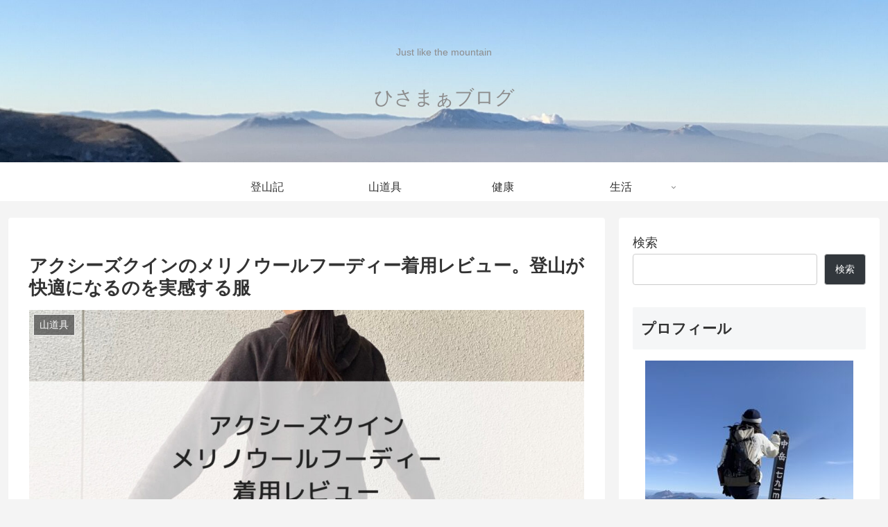

--- FILE ---
content_type: text/html; charset=UTF-8
request_url: https://hisahiko.com/axesquin-merinowool-hoodie/
body_size: 60623
content:
<!doctype html>
<html lang="ja">

<head>
<meta charset="utf-8">
<meta name="viewport" content="width=device-width, initial-scale=1.0, viewport-fit=cover">
<meta name="referrer" content="no-referrer-when-downgrade">
<meta name="format-detection" content="telephone=no">


  


  
  

  <!-- Other Analytics -->
<!-- Global site tag (gtag.js) - Google Analytics -->
<script async src="https://www.googletagmanager.com/gtag/js?id=G-XSFW6P1Q3N"></script>
<script>
  window.dataLayer = window.dataLayer || [];
  function gtag(){dataLayer.push(arguments);}
  gtag('js', new Date());

  gtag('config', 'G-XSFW6P1Q3N');
</script>


<meta name="p:domain_verify" content="cc5dcac38b274bd4d5e28f8cf9e14f18"/>
<!-- /Other Analytics -->
<!-- Google Search Console -->
<meta name="google-site-verification" content="KlTCASzXNvFKJ0xqp2SHbEUxb8JqThluxW2k7cpnY-8" />
<!-- /Google Search Console -->
<!-- preconnect dns-prefetch -->
<link rel="preconnect dns-prefetch" href="//www.googletagmanager.com">
<link rel="preconnect dns-prefetch" href="//www.google-analytics.com">
<link rel="preconnect dns-prefetch" href="//ajax.googleapis.com">
<link rel="preconnect dns-prefetch" href="//cdnjs.cloudflare.com">
<link rel="preconnect dns-prefetch" href="//pagead2.googlesyndication.com">
<link rel="preconnect dns-prefetch" href="//googleads.g.doubleclick.net">
<link rel="preconnect dns-prefetch" href="//tpc.googlesyndication.com">
<link rel="preconnect dns-prefetch" href="//ad.doubleclick.net">
<link rel="preconnect dns-prefetch" href="//www.gstatic.com">
<link rel="preconnect dns-prefetch" href="//cse.google.com">
<link rel="preconnect dns-prefetch" href="//fonts.gstatic.com">
<link rel="preconnect dns-prefetch" href="//fonts.googleapis.com">
<link rel="preconnect dns-prefetch" href="//cms.quantserve.com">
<link rel="preconnect dns-prefetch" href="//secure.gravatar.com">
<link rel="preconnect dns-prefetch" href="//cdn.syndication.twimg.com">
<link rel="preconnect dns-prefetch" href="//cdn.jsdelivr.net">
<link rel="preconnect dns-prefetch" href="//images-fe.ssl-images-amazon.com">
<link rel="preconnect dns-prefetch" href="//completion.amazon.com">
<link rel="preconnect dns-prefetch" href="//m.media-amazon.com">
<link rel="preconnect dns-prefetch" href="//i.moshimo.com">
<link rel="preconnect dns-prefetch" href="//aml.valuecommerce.com">
<link rel="preconnect dns-prefetch" href="//dalc.valuecommerce.com">
<link rel="preconnect dns-prefetch" href="//dalb.valuecommerce.com">

<!-- Preload -->
<link rel="preload" as="font" type="font/woff" href="https://hisahiko.com/wp-content/themes/cocoon-master/webfonts/icomoon/fonts/icomoon.woff?v=2.7.0.2" crossorigin>
<link rel="preload" as="font" type="font/woff2" href="https://hisahiko.com/wp-content/themes/cocoon-master/webfonts/fontawesome/fonts/fontawesome-webfont.woff2?v=4.7.0" crossorigin>
<title>アクシーズクインのメリノウールフーディー着用レビュー。登山が快適になる衣服  |  ひさまぁブログ</title>
<meta name='robots' content='max-image-preview:large' />

<!-- OGP -->
<meta property="og:type" content="article">
<meta property="og:description" content="冬用の登山着としてアクシーズクインのメリノウールフーディーを購入しました。暖かいのに通気性が高く登山時のオーバーヒートを防いでくれます。">
<meta property="og:title" content="アクシーズクインのメリノウールフーディー着用レビュー。登山が快適になるのを実感する服">
<meta property="og:url" content="https://hisahiko.com/axesquin-merinowool-hoodie/">
<meta property="og:image" content="https://hisahiko.com/wp-content/uploads/2023/01/79479AA0-1202-4C6A-9D31-7C16BDE37F33.jpg">
<meta property="og:site_name" content="ひさまぁブログ">
<meta property="og:locale" content="ja_JP">
<meta property="article:published_time" content="2023-01-15T22:48:30+09:00" />
<meta property="article:modified_time" content="2023-07-11T21:42:22+09:00" />
<meta property="article:section" content="山道具">
<meta property="article:tag" content="アクシーズクイン">
<!-- /OGP -->

<!-- Twitter Card -->
<meta name="twitter:card" content="summary_large_image">
<meta property="twitter:description" content="冬用の登山着としてアクシーズクインのメリノウールフーディーを購入しました。暖かいのに通気性が高く登山時のオーバーヒートを防いでくれます。">
<meta property="twitter:title" content="アクシーズクインのメリノウールフーディー着用レビュー。登山が快適になるのを実感する服">
<meta property="twitter:url" content="https://hisahiko.com/axesquin-merinowool-hoodie/">
<meta name="twitter:image" content="https://hisahiko.com/wp-content/uploads/2023/01/79479AA0-1202-4C6A-9D31-7C16BDE37F33.jpg">
<meta name="twitter:domain" content="hisahiko.com">
<meta name="twitter:creator" content="@hisamaa_88">
<meta name="twitter:site" content="@hisamaa_88">
<!-- /Twitter Card -->
<link rel='dns-prefetch' href='//ajax.googleapis.com' />
<link rel='dns-prefetch' href='//cdnjs.cloudflare.com' />
<link rel="alternate" type="application/rss+xml" title="ひさまぁブログ &raquo; フィード" href="https://hisahiko.com/feed/" />
<link rel="alternate" type="application/rss+xml" title="ひさまぁブログ &raquo; コメントフィード" href="https://hisahiko.com/comments/feed/" />
<link rel="alternate" type="application/rss+xml" title="ひさまぁブログ &raquo; アクシーズクインのメリノウールフーディー着用レビュー。登山が快適になるのを実感する服 のコメントのフィード" href="https://hisahiko.com/axesquin-merinowool-hoodie/feed/" />
<link rel='stylesheet' id='wp-block-library-css' href='https://hisahiko.com/wp-includes/css/dist/block-library/style.min.css?ver=6.4.7&#038;fver=20240324015553' media='all' />
<style id='global-styles-inline-css'>
body{--wp--preset--color--black: #000000;--wp--preset--color--cyan-bluish-gray: #abb8c3;--wp--preset--color--white: #ffffff;--wp--preset--color--pale-pink: #f78da7;--wp--preset--color--vivid-red: #cf2e2e;--wp--preset--color--luminous-vivid-orange: #ff6900;--wp--preset--color--luminous-vivid-amber: #fcb900;--wp--preset--color--light-green-cyan: #7bdcb5;--wp--preset--color--vivid-green-cyan: #00d084;--wp--preset--color--pale-cyan-blue: #8ed1fc;--wp--preset--color--vivid-cyan-blue: #0693e3;--wp--preset--color--vivid-purple: #9b51e0;--wp--preset--color--key-color: #19448e;--wp--preset--color--red: #e60033;--wp--preset--color--pink: #e95295;--wp--preset--color--purple: #884898;--wp--preset--color--deep: #55295b;--wp--preset--color--indigo: #1e50a2;--wp--preset--color--blue: #0095d9;--wp--preset--color--light-blue: #2ca9e1;--wp--preset--color--cyan: #00a3af;--wp--preset--color--teal: #007b43;--wp--preset--color--green: #3eb370;--wp--preset--color--light-green: #8bc34a;--wp--preset--color--lime: #c3d825;--wp--preset--color--yellow: #ffd900;--wp--preset--color--amber: #ffc107;--wp--preset--color--orange: #f39800;--wp--preset--color--deep-orange: #ea5506;--wp--preset--color--brown: #954e2a;--wp--preset--color--grey: #949495;--wp--preset--color--cocoon-black: #333333;--wp--preset--color--cocoon-white: #fffffb;--wp--preset--color--watery-blue: #f3fafe;--wp--preset--color--watery-yellow: #fff7cc;--wp--preset--color--watery-red: #fdf2f2;--wp--preset--color--watery-green: #ebf8f4;--wp--preset--color--ex-a: #fa643f;--wp--preset--color--ex-b: #4c849b;--wp--preset--color--ex-c: #df9074;--wp--preset--color--ex-d: #a1c7c3;--wp--preset--color--ex-e: #fff684;--wp--preset--color--ex-f: #3c4a4b;--wp--preset--gradient--vivid-cyan-blue-to-vivid-purple: linear-gradient(135deg,rgba(6,147,227,1) 0%,rgb(155,81,224) 100%);--wp--preset--gradient--light-green-cyan-to-vivid-green-cyan: linear-gradient(135deg,rgb(122,220,180) 0%,rgb(0,208,130) 100%);--wp--preset--gradient--luminous-vivid-amber-to-luminous-vivid-orange: linear-gradient(135deg,rgba(252,185,0,1) 0%,rgba(255,105,0,1) 100%);--wp--preset--gradient--luminous-vivid-orange-to-vivid-red: linear-gradient(135deg,rgba(255,105,0,1) 0%,rgb(207,46,46) 100%);--wp--preset--gradient--very-light-gray-to-cyan-bluish-gray: linear-gradient(135deg,rgb(238,238,238) 0%,rgb(169,184,195) 100%);--wp--preset--gradient--cool-to-warm-spectrum: linear-gradient(135deg,rgb(74,234,220) 0%,rgb(151,120,209) 20%,rgb(207,42,186) 40%,rgb(238,44,130) 60%,rgb(251,105,98) 80%,rgb(254,248,76) 100%);--wp--preset--gradient--blush-light-purple: linear-gradient(135deg,rgb(255,206,236) 0%,rgb(152,150,240) 100%);--wp--preset--gradient--blush-bordeaux: linear-gradient(135deg,rgb(254,205,165) 0%,rgb(254,45,45) 50%,rgb(107,0,62) 100%);--wp--preset--gradient--luminous-dusk: linear-gradient(135deg,rgb(255,203,112) 0%,rgb(199,81,192) 50%,rgb(65,88,208) 100%);--wp--preset--gradient--pale-ocean: linear-gradient(135deg,rgb(255,245,203) 0%,rgb(182,227,212) 50%,rgb(51,167,181) 100%);--wp--preset--gradient--electric-grass: linear-gradient(135deg,rgb(202,248,128) 0%,rgb(113,206,126) 100%);--wp--preset--gradient--midnight: linear-gradient(135deg,rgb(2,3,129) 0%,rgb(40,116,252) 100%);--wp--preset--font-size--small: 13px;--wp--preset--font-size--medium: 20px;--wp--preset--font-size--large: 36px;--wp--preset--font-size--x-large: 42px;--wp--preset--spacing--20: 0.44rem;--wp--preset--spacing--30: 0.67rem;--wp--preset--spacing--40: 1rem;--wp--preset--spacing--50: 1.5rem;--wp--preset--spacing--60: 2.25rem;--wp--preset--spacing--70: 3.38rem;--wp--preset--spacing--80: 5.06rem;--wp--preset--shadow--natural: 6px 6px 9px rgba(0, 0, 0, 0.2);--wp--preset--shadow--deep: 12px 12px 50px rgba(0, 0, 0, 0.4);--wp--preset--shadow--sharp: 6px 6px 0px rgba(0, 0, 0, 0.2);--wp--preset--shadow--outlined: 6px 6px 0px -3px rgba(255, 255, 255, 1), 6px 6px rgba(0, 0, 0, 1);--wp--preset--shadow--crisp: 6px 6px 0px rgba(0, 0, 0, 1);}body { margin: 0;--wp--style--global--content-size: 840px;--wp--style--global--wide-size: 1200px; }.wp-site-blocks > .alignleft { float: left; margin-right: 2em; }.wp-site-blocks > .alignright { float: right; margin-left: 2em; }.wp-site-blocks > .aligncenter { justify-content: center; margin-left: auto; margin-right: auto; }:where(.wp-site-blocks) > * { margin-block-start: 24px; margin-block-end: 0; }:where(.wp-site-blocks) > :first-child:first-child { margin-block-start: 0; }:where(.wp-site-blocks) > :last-child:last-child { margin-block-end: 0; }body { --wp--style--block-gap: 24px; }:where(body .is-layout-flow)  > :first-child:first-child{margin-block-start: 0;}:where(body .is-layout-flow)  > :last-child:last-child{margin-block-end: 0;}:where(body .is-layout-flow)  > *{margin-block-start: 24px;margin-block-end: 0;}:where(body .is-layout-constrained)  > :first-child:first-child{margin-block-start: 0;}:where(body .is-layout-constrained)  > :last-child:last-child{margin-block-end: 0;}:where(body .is-layout-constrained)  > *{margin-block-start: 24px;margin-block-end: 0;}:where(body .is-layout-flex) {gap: 24px;}:where(body .is-layout-grid) {gap: 24px;}body .is-layout-flow > .alignleft{float: left;margin-inline-start: 0;margin-inline-end: 2em;}body .is-layout-flow > .alignright{float: right;margin-inline-start: 2em;margin-inline-end: 0;}body .is-layout-flow > .aligncenter{margin-left: auto !important;margin-right: auto !important;}body .is-layout-constrained > .alignleft{float: left;margin-inline-start: 0;margin-inline-end: 2em;}body .is-layout-constrained > .alignright{float: right;margin-inline-start: 2em;margin-inline-end: 0;}body .is-layout-constrained > .aligncenter{margin-left: auto !important;margin-right: auto !important;}body .is-layout-constrained > :where(:not(.alignleft):not(.alignright):not(.alignfull)){max-width: var(--wp--style--global--content-size);margin-left: auto !important;margin-right: auto !important;}body .is-layout-constrained > .alignwide{max-width: var(--wp--style--global--wide-size);}body .is-layout-flex{display: flex;}body .is-layout-flex{flex-wrap: wrap;align-items: center;}body .is-layout-flex > *{margin: 0;}body .is-layout-grid{display: grid;}body .is-layout-grid > *{margin: 0;}body{padding-top: 0px;padding-right: 0px;padding-bottom: 0px;padding-left: 0px;}a:where(:not(.wp-element-button)){text-decoration: underline;}.wp-element-button, .wp-block-button__link{background-color: #32373c;border-width: 0;color: #fff;font-family: inherit;font-size: inherit;line-height: inherit;padding: calc(0.667em + 2px) calc(1.333em + 2px);text-decoration: none;}.has-black-color{color: var(--wp--preset--color--black) !important;}.has-cyan-bluish-gray-color{color: var(--wp--preset--color--cyan-bluish-gray) !important;}.has-white-color{color: var(--wp--preset--color--white) !important;}.has-pale-pink-color{color: var(--wp--preset--color--pale-pink) !important;}.has-vivid-red-color{color: var(--wp--preset--color--vivid-red) !important;}.has-luminous-vivid-orange-color{color: var(--wp--preset--color--luminous-vivid-orange) !important;}.has-luminous-vivid-amber-color{color: var(--wp--preset--color--luminous-vivid-amber) !important;}.has-light-green-cyan-color{color: var(--wp--preset--color--light-green-cyan) !important;}.has-vivid-green-cyan-color{color: var(--wp--preset--color--vivid-green-cyan) !important;}.has-pale-cyan-blue-color{color: var(--wp--preset--color--pale-cyan-blue) !important;}.has-vivid-cyan-blue-color{color: var(--wp--preset--color--vivid-cyan-blue) !important;}.has-vivid-purple-color{color: var(--wp--preset--color--vivid-purple) !important;}.has-key-color-color{color: var(--wp--preset--color--key-color) !important;}.has-red-color{color: var(--wp--preset--color--red) !important;}.has-pink-color{color: var(--wp--preset--color--pink) !important;}.has-purple-color{color: var(--wp--preset--color--purple) !important;}.has-deep-color{color: var(--wp--preset--color--deep) !important;}.has-indigo-color{color: var(--wp--preset--color--indigo) !important;}.has-blue-color{color: var(--wp--preset--color--blue) !important;}.has-light-blue-color{color: var(--wp--preset--color--light-blue) !important;}.has-cyan-color{color: var(--wp--preset--color--cyan) !important;}.has-teal-color{color: var(--wp--preset--color--teal) !important;}.has-green-color{color: var(--wp--preset--color--green) !important;}.has-light-green-color{color: var(--wp--preset--color--light-green) !important;}.has-lime-color{color: var(--wp--preset--color--lime) !important;}.has-yellow-color{color: var(--wp--preset--color--yellow) !important;}.has-amber-color{color: var(--wp--preset--color--amber) !important;}.has-orange-color{color: var(--wp--preset--color--orange) !important;}.has-deep-orange-color{color: var(--wp--preset--color--deep-orange) !important;}.has-brown-color{color: var(--wp--preset--color--brown) !important;}.has-grey-color{color: var(--wp--preset--color--grey) !important;}.has-cocoon-black-color{color: var(--wp--preset--color--cocoon-black) !important;}.has-cocoon-white-color{color: var(--wp--preset--color--cocoon-white) !important;}.has-watery-blue-color{color: var(--wp--preset--color--watery-blue) !important;}.has-watery-yellow-color{color: var(--wp--preset--color--watery-yellow) !important;}.has-watery-red-color{color: var(--wp--preset--color--watery-red) !important;}.has-watery-green-color{color: var(--wp--preset--color--watery-green) !important;}.has-ex-a-color{color: var(--wp--preset--color--ex-a) !important;}.has-ex-b-color{color: var(--wp--preset--color--ex-b) !important;}.has-ex-c-color{color: var(--wp--preset--color--ex-c) !important;}.has-ex-d-color{color: var(--wp--preset--color--ex-d) !important;}.has-ex-e-color{color: var(--wp--preset--color--ex-e) !important;}.has-ex-f-color{color: var(--wp--preset--color--ex-f) !important;}.has-black-background-color{background-color: var(--wp--preset--color--black) !important;}.has-cyan-bluish-gray-background-color{background-color: var(--wp--preset--color--cyan-bluish-gray) !important;}.has-white-background-color{background-color: var(--wp--preset--color--white) !important;}.has-pale-pink-background-color{background-color: var(--wp--preset--color--pale-pink) !important;}.has-vivid-red-background-color{background-color: var(--wp--preset--color--vivid-red) !important;}.has-luminous-vivid-orange-background-color{background-color: var(--wp--preset--color--luminous-vivid-orange) !important;}.has-luminous-vivid-amber-background-color{background-color: var(--wp--preset--color--luminous-vivid-amber) !important;}.has-light-green-cyan-background-color{background-color: var(--wp--preset--color--light-green-cyan) !important;}.has-vivid-green-cyan-background-color{background-color: var(--wp--preset--color--vivid-green-cyan) !important;}.has-pale-cyan-blue-background-color{background-color: var(--wp--preset--color--pale-cyan-blue) !important;}.has-vivid-cyan-blue-background-color{background-color: var(--wp--preset--color--vivid-cyan-blue) !important;}.has-vivid-purple-background-color{background-color: var(--wp--preset--color--vivid-purple) !important;}.has-key-color-background-color{background-color: var(--wp--preset--color--key-color) !important;}.has-red-background-color{background-color: var(--wp--preset--color--red) !important;}.has-pink-background-color{background-color: var(--wp--preset--color--pink) !important;}.has-purple-background-color{background-color: var(--wp--preset--color--purple) !important;}.has-deep-background-color{background-color: var(--wp--preset--color--deep) !important;}.has-indigo-background-color{background-color: var(--wp--preset--color--indigo) !important;}.has-blue-background-color{background-color: var(--wp--preset--color--blue) !important;}.has-light-blue-background-color{background-color: var(--wp--preset--color--light-blue) !important;}.has-cyan-background-color{background-color: var(--wp--preset--color--cyan) !important;}.has-teal-background-color{background-color: var(--wp--preset--color--teal) !important;}.has-green-background-color{background-color: var(--wp--preset--color--green) !important;}.has-light-green-background-color{background-color: var(--wp--preset--color--light-green) !important;}.has-lime-background-color{background-color: var(--wp--preset--color--lime) !important;}.has-yellow-background-color{background-color: var(--wp--preset--color--yellow) !important;}.has-amber-background-color{background-color: var(--wp--preset--color--amber) !important;}.has-orange-background-color{background-color: var(--wp--preset--color--orange) !important;}.has-deep-orange-background-color{background-color: var(--wp--preset--color--deep-orange) !important;}.has-brown-background-color{background-color: var(--wp--preset--color--brown) !important;}.has-grey-background-color{background-color: var(--wp--preset--color--grey) !important;}.has-cocoon-black-background-color{background-color: var(--wp--preset--color--cocoon-black) !important;}.has-cocoon-white-background-color{background-color: var(--wp--preset--color--cocoon-white) !important;}.has-watery-blue-background-color{background-color: var(--wp--preset--color--watery-blue) !important;}.has-watery-yellow-background-color{background-color: var(--wp--preset--color--watery-yellow) !important;}.has-watery-red-background-color{background-color: var(--wp--preset--color--watery-red) !important;}.has-watery-green-background-color{background-color: var(--wp--preset--color--watery-green) !important;}.has-ex-a-background-color{background-color: var(--wp--preset--color--ex-a) !important;}.has-ex-b-background-color{background-color: var(--wp--preset--color--ex-b) !important;}.has-ex-c-background-color{background-color: var(--wp--preset--color--ex-c) !important;}.has-ex-d-background-color{background-color: var(--wp--preset--color--ex-d) !important;}.has-ex-e-background-color{background-color: var(--wp--preset--color--ex-e) !important;}.has-ex-f-background-color{background-color: var(--wp--preset--color--ex-f) !important;}.has-black-border-color{border-color: var(--wp--preset--color--black) !important;}.has-cyan-bluish-gray-border-color{border-color: var(--wp--preset--color--cyan-bluish-gray) !important;}.has-white-border-color{border-color: var(--wp--preset--color--white) !important;}.has-pale-pink-border-color{border-color: var(--wp--preset--color--pale-pink) !important;}.has-vivid-red-border-color{border-color: var(--wp--preset--color--vivid-red) !important;}.has-luminous-vivid-orange-border-color{border-color: var(--wp--preset--color--luminous-vivid-orange) !important;}.has-luminous-vivid-amber-border-color{border-color: var(--wp--preset--color--luminous-vivid-amber) !important;}.has-light-green-cyan-border-color{border-color: var(--wp--preset--color--light-green-cyan) !important;}.has-vivid-green-cyan-border-color{border-color: var(--wp--preset--color--vivid-green-cyan) !important;}.has-pale-cyan-blue-border-color{border-color: var(--wp--preset--color--pale-cyan-blue) !important;}.has-vivid-cyan-blue-border-color{border-color: var(--wp--preset--color--vivid-cyan-blue) !important;}.has-vivid-purple-border-color{border-color: var(--wp--preset--color--vivid-purple) !important;}.has-key-color-border-color{border-color: var(--wp--preset--color--key-color) !important;}.has-red-border-color{border-color: var(--wp--preset--color--red) !important;}.has-pink-border-color{border-color: var(--wp--preset--color--pink) !important;}.has-purple-border-color{border-color: var(--wp--preset--color--purple) !important;}.has-deep-border-color{border-color: var(--wp--preset--color--deep) !important;}.has-indigo-border-color{border-color: var(--wp--preset--color--indigo) !important;}.has-blue-border-color{border-color: var(--wp--preset--color--blue) !important;}.has-light-blue-border-color{border-color: var(--wp--preset--color--light-blue) !important;}.has-cyan-border-color{border-color: var(--wp--preset--color--cyan) !important;}.has-teal-border-color{border-color: var(--wp--preset--color--teal) !important;}.has-green-border-color{border-color: var(--wp--preset--color--green) !important;}.has-light-green-border-color{border-color: var(--wp--preset--color--light-green) !important;}.has-lime-border-color{border-color: var(--wp--preset--color--lime) !important;}.has-yellow-border-color{border-color: var(--wp--preset--color--yellow) !important;}.has-amber-border-color{border-color: var(--wp--preset--color--amber) !important;}.has-orange-border-color{border-color: var(--wp--preset--color--orange) !important;}.has-deep-orange-border-color{border-color: var(--wp--preset--color--deep-orange) !important;}.has-brown-border-color{border-color: var(--wp--preset--color--brown) !important;}.has-grey-border-color{border-color: var(--wp--preset--color--grey) !important;}.has-cocoon-black-border-color{border-color: var(--wp--preset--color--cocoon-black) !important;}.has-cocoon-white-border-color{border-color: var(--wp--preset--color--cocoon-white) !important;}.has-watery-blue-border-color{border-color: var(--wp--preset--color--watery-blue) !important;}.has-watery-yellow-border-color{border-color: var(--wp--preset--color--watery-yellow) !important;}.has-watery-red-border-color{border-color: var(--wp--preset--color--watery-red) !important;}.has-watery-green-border-color{border-color: var(--wp--preset--color--watery-green) !important;}.has-ex-a-border-color{border-color: var(--wp--preset--color--ex-a) !important;}.has-ex-b-border-color{border-color: var(--wp--preset--color--ex-b) !important;}.has-ex-c-border-color{border-color: var(--wp--preset--color--ex-c) !important;}.has-ex-d-border-color{border-color: var(--wp--preset--color--ex-d) !important;}.has-ex-e-border-color{border-color: var(--wp--preset--color--ex-e) !important;}.has-ex-f-border-color{border-color: var(--wp--preset--color--ex-f) !important;}.has-vivid-cyan-blue-to-vivid-purple-gradient-background{background: var(--wp--preset--gradient--vivid-cyan-blue-to-vivid-purple) !important;}.has-light-green-cyan-to-vivid-green-cyan-gradient-background{background: var(--wp--preset--gradient--light-green-cyan-to-vivid-green-cyan) !important;}.has-luminous-vivid-amber-to-luminous-vivid-orange-gradient-background{background: var(--wp--preset--gradient--luminous-vivid-amber-to-luminous-vivid-orange) !important;}.has-luminous-vivid-orange-to-vivid-red-gradient-background{background: var(--wp--preset--gradient--luminous-vivid-orange-to-vivid-red) !important;}.has-very-light-gray-to-cyan-bluish-gray-gradient-background{background: var(--wp--preset--gradient--very-light-gray-to-cyan-bluish-gray) !important;}.has-cool-to-warm-spectrum-gradient-background{background: var(--wp--preset--gradient--cool-to-warm-spectrum) !important;}.has-blush-light-purple-gradient-background{background: var(--wp--preset--gradient--blush-light-purple) !important;}.has-blush-bordeaux-gradient-background{background: var(--wp--preset--gradient--blush-bordeaux) !important;}.has-luminous-dusk-gradient-background{background: var(--wp--preset--gradient--luminous-dusk) !important;}.has-pale-ocean-gradient-background{background: var(--wp--preset--gradient--pale-ocean) !important;}.has-electric-grass-gradient-background{background: var(--wp--preset--gradient--electric-grass) !important;}.has-midnight-gradient-background{background: var(--wp--preset--gradient--midnight) !important;}.has-small-font-size{font-size: var(--wp--preset--font-size--small) !important;}.has-medium-font-size{font-size: var(--wp--preset--font-size--medium) !important;}.has-large-font-size{font-size: var(--wp--preset--font-size--large) !important;}.has-x-large-font-size{font-size: var(--wp--preset--font-size--x-large) !important;}
.wp-block-navigation a:where(:not(.wp-element-button)){color: inherit;}
.wp-block-pullquote{font-size: 1.5em;line-height: 1.6;}
</style>
<link rel='stylesheet' id='contact-form-7-css' href='https://hisahiko.com/wp-content/plugins/contact-form-7/includes/css/styles.css?ver=5.9.8&#038;fver=20240725024323' media='all' />
<link rel='stylesheet' id='cocoon-style-css' href='https://hisahiko.com/wp-content/themes/cocoon-master/style.css?ver=6.4.7&#038;fver=20240324015510' media='all' />
<style id='cocoon-style-inline-css'>
body.public-page{background-color:#f4f4f4}.header .header-in{min-height:250px}.header{background-image:url(https://hisahiko.com/wp-content/uploads/2023/04/IMG_3768-3.jpeg)}.header,.header .site-name-text{color:#8c8c8c}#navi .navi-in>ul>li{width:170px}.main{width:860px}.sidebar{width:376px}@media screen and (max-width:1255px){.wrap{width:auto}.main,.sidebar,.sidebar-left .main,.sidebar-left .sidebar{margin:0 .5%}.main{width:67.4%}.sidebar{padding:1.5%;width:30%}.entry-card-thumb{width:38%}.entry-card-content{margin-left:40%}}body::after{content:url(https://hisahiko.com/wp-content/themes/cocoon-master/lib/analytics/access.php?post_id=7416&post_type=post)!important;visibility:hidden;position:absolute;bottom:0;right:0;width:1px;height:1px;overflow:hidden;display:inline!important}.logo-header img{height:80px;width:auto}.logo-header img{width:200px;height:auto}.toc-checkbox{display:none}.toc-content{visibility:hidden;height:0;opacity:.2;transition:all 0.5s ease-out}.toc-checkbox:checked~.toc-content{visibility:visible;padding-top:.6em;height:100%;opacity:1}.toc-title::after{content:'[開く]';margin-left:.5em;cursor:pointer;font-size:.8em}.toc-title:hover::after{text-decoration:underline}.toc-checkbox:checked+.toc-title::after{content:'[閉じる]'}#respond{inset:0;position:absolute;visibility:hidden}.entry-content>*,.demo .entry-content p{line-height:1.8}.entry-content>*,.mce-content-body>*,.article p,.demo .entry-content p,.article dl,.article ul,.article ol,.article blockquote,.article pre,.article table,.article .toc,.body .article,.body .column-wrap,.body .new-entry-cards,.body .popular-entry-cards,.body .navi-entry-cards,.body .box-menus,.body .ranking-item,.body .rss-entry-cards,.body .widget,.body .author-box,.body .blogcard-wrap,.body .login-user-only,.body .information-box,.body .question-box,.body .alert-box,.body .information,.body .question,.body .alert,.body .memo-box,.body .comment-box,.body .common-icon-box,.body .blank-box,.body .button-block,.body .micro-bottom,.body .caption-box,.body .tab-caption-box,.body .label-box,.body .toggle-wrap,.body .wp-block-image,.body .booklink-box,.body .kaerebalink-box,.body .tomarebalink-box,.body .product-item-box,.body .speech-wrap,.body .wp-block-categories,.body .wp-block-archives,.body .wp-block-archives-dropdown,.body .wp-block-calendar,.body .ad-area,.body .wp-block-gallery,.body .wp-block-audio,.body .wp-block-cover,.body .wp-block-file,.body .wp-block-media-text,.body .wp-block-video,.body .wp-block-buttons,.body .wp-block-columns,.body .wp-block-separator,.body .components-placeholder,.body .wp-block-search,.body .wp-block-social-links,.body .timeline-box,.body .blogcard-type,.body .btn-wrap,.body .btn-wrap a,.body .block-box,.body .wp-block-embed,.body .wp-block-group,.body .wp-block-table,.body .scrollable-table,.body .wp-block-separator,.body .wp-block,.body .video-container,.comment-area,.related-entries,.pager-post-navi,.comment-respond{margin-bottom:1.8em}.is-root-container>*{margin-bottom:1.8em!important}.article h2,.article h3,.article h4,.article h5,.article h6{margin-bottom:1.62em}@media screen and (max-width:480px){.body,.menu-content{font-size:16px}}@media screen and (max-width:781px){.wp-block-column{margin-bottom:1.8em}}@media screen and (max-width:834px){.column-wrap>div{margin-bottom:1.8em}}.article .micro-top{margin-bottom:.36em}.article .micro-bottom{margin-top:-1.62em}.article .micro-balloon{margin-bottom:.9em}.article .micro-bottom.micro-balloon{margin-top:-1.26em}.blank-box.bb-key-color{border-color:#19448e}.iic-key-color li::before{color:#19448e}.blank-box.bb-tab.bb-key-color::before{background-color:#19448e}.tb-key-color .toggle-button{border:1px solid #19448e;background:#19448e;color:#fff}.tb-key-color .toggle-button::before{color:#ccc}.tb-key-color .toggle-checkbox:checked~.toggle-content{border-color:#19448e}.cb-key-color.caption-box{border-color:#19448e}.cb-key-color .caption-box-label{background-color:#19448e;color:#fff}.tcb-key-color .tab-caption-box-label{background-color:#19448e;color:#fff}.tcb-key-color .tab-caption-box-content{border-color:#19448e}.lb-key-color .label-box-content{border-color:#19448e}.mc-key-color{background-color:#19448e;color:#fff;border:none}.mc-key-color.micro-bottom::after{border-bottom-color:#19448e;border-top-color:transparent}.mc-key-color::before{border-top-color:transparent;border-bottom-color:transparent}.mc-key-color::after{border-top-color:#19448e}.btn-key-color,.btn-wrap.btn-wrap-key-color>a{background-color:#19448e}.has-text-color.has-key-color-color{color:#19448e}.has-background.has-key-color-background-color{background-color:#19448e}.body.article,body#tinymce.wp-editor{background-color:#fff}.body.article,.editor-post-title__block .editor-post-title__input,body#tinymce.wp-editor{color:#333}html .body .has-key-color-background-color{background-color:#19448e}html .body .has-key-color-color{color:#19448e}html .body .has-key-color-border-color{border-color:#19448e}html .body .btn-wrap.has-key-color-background-color>a{background-color:#19448e}html .body .btn-wrap.has-key-color-color>a{color:#19448e}html .body .btn-wrap.has-key-color-border-color>a{border-color:#19448e}html .body .bb-tab.has-key-color-border-color .bb-label{background-color:#19448e}html .body .toggle-wrap.has-key-color-border-color:not(.not-nested-style) .toggle-button{background-color:#19448e}html .body .toggle-wrap.has-key-color-border-color:not(.not-nested-style) .toggle-button,html .body .toggle-wrap.has-key-color-border-color:not(.not-nested-style) .toggle-content{border-color:#19448e}html .body .toggle-wrap.has-key-color-background-color:not(.not-nested-style) .toggle-content{background-color:#19448e}html .body .toggle-wrap.has-key-color-color:not(.not-nested-style) .toggle-content{color:#19448e}html .body .iconlist-box.has-key-color-icon-color li::before{color:#19448e}.micro-text.has-key-color-color{color:#19448e}html .body .micro-balloon.has-key-color-color{color:#19448e}html .body .micro-balloon.has-key-color-background-color{background-color:#19448e;border-color:transparent}html .body .micro-balloon.has-key-color-background-color.micro-bottom::after{border-bottom-color:#19448e;border-top-color:transparent}html .body .micro-balloon.has-key-color-background-color::before{border-top-color:transparent;border-bottom-color:transparent}html .body .micro-balloon.has-key-color-background-color::after{border-top-color:#19448e}html .body .micro-balloon.has-border-color.has-key-color-border-color{border-color:#19448e}html .body .micro-balloon.micro-top.has-key-color-border-color::before{border-top-color:#19448e}html .body .micro-balloon.micro-bottom.has-key-color-border-color::before{border-bottom-color:#19448e}html .body .caption-box.has-key-color-border-color:not(.not-nested-style) .box-label{background-color:#19448e}html .body .tab-caption-box.has-key-color-border-color:not(.not-nested-style) .box-label{background-color:#19448e}html .body .tab-caption-box.has-key-color-border-color:not(.not-nested-style) .box-content{border-color:#19448e}html .body .tab-caption-box.has-key-color-background-color:not(.not-nested-style) .box-content{background-color:#19448e}html .body .tab-caption-box.has-key-color-color:not(.not-nested-style) .box-content{color:#19448e}html .body .label-box.has-key-color-border-color:not(.not-nested-style) .box-content{border-color:#19448e}html .body .label-box.has-key-color-background-color:not(.not-nested-style) .box-content{background-color:#19448e}html .body .label-box.has-key-color-color:not(.not-nested-style) .box-content{color:#19448e}html .body .speech-wrap:not(.not-nested-style) .speech-balloon.has-key-color-background-color{background-color:#19448e}html .body .speech-wrap:not(.not-nested-style) .speech-balloon.has-text-color.has-key-color-color{color:#19448e}html .body .speech-wrap:not(.not-nested-style) .speech-balloon.has-key-color-border-color{border-color:#19448e}html .body .speech-wrap.sbp-l:not(.not-nested-style) .speech-balloon.has-key-color-border-color::before{border-right-color:#19448e}html .body .speech-wrap.sbp-r:not(.not-nested-style) .speech-balloon.has-key-color-border-color::before{border-left-color:#19448e}html .body .speech-wrap.sbp-l:not(.not-nested-style) .speech-balloon.has-key-color-background-color::after{border-right-color:#19448e}html .body .speech-wrap.sbp-r:not(.not-nested-style) .speech-balloon.has-key-color-background-color::after{border-left-color:#19448e}html .body .speech-wrap.sbs-line.sbp-r:not(.not-nested-style) .speech-balloon.has-key-color-background-color{background-color:#19448e}html .body .speech-wrap.sbs-line.sbp-r:not(.not-nested-style) .speech-balloon.has-key-color-border-color{border-color:#19448e}html .body .speech-wrap.sbs-think:not(.not-nested-style) .speech-balloon.has-key-color-border-color::before,html .body .speech-wrap.sbs-think:not(.not-nested-style) .speech-balloon.has-key-color-border-color::after{border-color:#19448e}html .body .speech-wrap.sbs-think:not(.not-nested-style) .speech-balloon.has-key-color-background-color::before,html .body .speech-wrap.sbs-think:not(.not-nested-style) .speech-balloon.has-key-color-background-color::after{background-color:#19448e}html .body .speech-wrap.sbs-think:not(.not-nested-style) .speech-balloon.has-key-color-border-color::before{border-color:#19448e}html .body .timeline-box.has-key-color-point-color:not(.not-nested-style) .timeline-item::before{background-color:#19448e}.has-key-color-border-color.is-style-accordion:not(.not-nested-style) .faq-question{background-color:#19448e}html .body .has-key-color-question-color:not(.not-nested-style) .faq-question-label{color:#19448e}html .body .has-key-color-question-color.has-border-color:not(.not-nested-style) .faq-question-label{color:#19448e}html .body .has-key-color-answer-color:not(.not-nested-style) .faq-answer-label{color:#19448e}html .body .is-style-square.has-key-color-question-color:not(.not-nested-style) .faq-question-label{color:#fff;background-color:#19448e}html .body .is-style-square.has-key-color-answer-color:not(.not-nested-style) .faq-answer-label{color:#fff;background-color:#19448e}html .body .has-red-background-color{background-color:#e60033}html .body .has-red-color{color:#e60033}html .body .has-red-border-color{border-color:#e60033}html .body .btn-wrap.has-red-background-color>a{background-color:#e60033}html .body .btn-wrap.has-red-color>a{color:#e60033}html .body .btn-wrap.has-red-border-color>a{border-color:#e60033}html .body .bb-tab.has-red-border-color .bb-label{background-color:#e60033}html .body .toggle-wrap.has-red-border-color:not(.not-nested-style) .toggle-button{background-color:#e60033}html .body .toggle-wrap.has-red-border-color:not(.not-nested-style) .toggle-button,html .body .toggle-wrap.has-red-border-color:not(.not-nested-style) .toggle-content{border-color:#e60033}html .body .toggle-wrap.has-red-background-color:not(.not-nested-style) .toggle-content{background-color:#e60033}html .body .toggle-wrap.has-red-color:not(.not-nested-style) .toggle-content{color:#e60033}html .body .iconlist-box.has-red-icon-color li::before{color:#e60033}.micro-text.has-red-color{color:#e60033}html .body .micro-balloon.has-red-color{color:#e60033}html .body .micro-balloon.has-red-background-color{background-color:#e60033;border-color:transparent}html .body .micro-balloon.has-red-background-color.micro-bottom::after{border-bottom-color:#e60033;border-top-color:transparent}html .body .micro-balloon.has-red-background-color::before{border-top-color:transparent;border-bottom-color:transparent}html .body .micro-balloon.has-red-background-color::after{border-top-color:#e60033}html .body .micro-balloon.has-border-color.has-red-border-color{border-color:#e60033}html .body .micro-balloon.micro-top.has-red-border-color::before{border-top-color:#e60033}html .body .micro-balloon.micro-bottom.has-red-border-color::before{border-bottom-color:#e60033}html .body .caption-box.has-red-border-color:not(.not-nested-style) .box-label{background-color:#e60033}html .body .tab-caption-box.has-red-border-color:not(.not-nested-style) .box-label{background-color:#e60033}html .body .tab-caption-box.has-red-border-color:not(.not-nested-style) .box-content{border-color:#e60033}html .body .tab-caption-box.has-red-background-color:not(.not-nested-style) .box-content{background-color:#e60033}html .body .tab-caption-box.has-red-color:not(.not-nested-style) .box-content{color:#e60033}html .body .label-box.has-red-border-color:not(.not-nested-style) .box-content{border-color:#e60033}html .body .label-box.has-red-background-color:not(.not-nested-style) .box-content{background-color:#e60033}html .body .label-box.has-red-color:not(.not-nested-style) .box-content{color:#e60033}html .body .speech-wrap:not(.not-nested-style) .speech-balloon.has-red-background-color{background-color:#e60033}html .body .speech-wrap:not(.not-nested-style) .speech-balloon.has-text-color.has-red-color{color:#e60033}html .body .speech-wrap:not(.not-nested-style) .speech-balloon.has-red-border-color{border-color:#e60033}html .body .speech-wrap.sbp-l:not(.not-nested-style) .speech-balloon.has-red-border-color::before{border-right-color:#e60033}html .body .speech-wrap.sbp-r:not(.not-nested-style) .speech-balloon.has-red-border-color::before{border-left-color:#e60033}html .body .speech-wrap.sbp-l:not(.not-nested-style) .speech-balloon.has-red-background-color::after{border-right-color:#e60033}html .body .speech-wrap.sbp-r:not(.not-nested-style) .speech-balloon.has-red-background-color::after{border-left-color:#e60033}html .body .speech-wrap.sbs-line.sbp-r:not(.not-nested-style) .speech-balloon.has-red-background-color{background-color:#e60033}html .body .speech-wrap.sbs-line.sbp-r:not(.not-nested-style) .speech-balloon.has-red-border-color{border-color:#e60033}html .body .speech-wrap.sbs-think:not(.not-nested-style) .speech-balloon.has-red-border-color::before,html .body .speech-wrap.sbs-think:not(.not-nested-style) .speech-balloon.has-red-border-color::after{border-color:#e60033}html .body .speech-wrap.sbs-think:not(.not-nested-style) .speech-balloon.has-red-background-color::before,html .body .speech-wrap.sbs-think:not(.not-nested-style) .speech-balloon.has-red-background-color::after{background-color:#e60033}html .body .speech-wrap.sbs-think:not(.not-nested-style) .speech-balloon.has-red-border-color::before{border-color:#e60033}html .body .timeline-box.has-red-point-color:not(.not-nested-style) .timeline-item::before{background-color:#e60033}.has-red-border-color.is-style-accordion:not(.not-nested-style) .faq-question{background-color:#e60033}html .body .has-red-question-color:not(.not-nested-style) .faq-question-label{color:#e60033}html .body .has-red-question-color.has-border-color:not(.not-nested-style) .faq-question-label{color:#e60033}html .body .has-red-answer-color:not(.not-nested-style) .faq-answer-label{color:#e60033}html .body .is-style-square.has-red-question-color:not(.not-nested-style) .faq-question-label{color:#fff;background-color:#e60033}html .body .is-style-square.has-red-answer-color:not(.not-nested-style) .faq-answer-label{color:#fff;background-color:#e60033}html .body .has-pink-background-color{background-color:#e95295}html .body .has-pink-color{color:#e95295}html .body .has-pink-border-color{border-color:#e95295}html .body .btn-wrap.has-pink-background-color>a{background-color:#e95295}html .body .btn-wrap.has-pink-color>a{color:#e95295}html .body .btn-wrap.has-pink-border-color>a{border-color:#e95295}html .body .bb-tab.has-pink-border-color .bb-label{background-color:#e95295}html .body .toggle-wrap.has-pink-border-color:not(.not-nested-style) .toggle-button{background-color:#e95295}html .body .toggle-wrap.has-pink-border-color:not(.not-nested-style) .toggle-button,html .body .toggle-wrap.has-pink-border-color:not(.not-nested-style) .toggle-content{border-color:#e95295}html .body .toggle-wrap.has-pink-background-color:not(.not-nested-style) .toggle-content{background-color:#e95295}html .body .toggle-wrap.has-pink-color:not(.not-nested-style) .toggle-content{color:#e95295}html .body .iconlist-box.has-pink-icon-color li::before{color:#e95295}.micro-text.has-pink-color{color:#e95295}html .body .micro-balloon.has-pink-color{color:#e95295}html .body .micro-balloon.has-pink-background-color{background-color:#e95295;border-color:transparent}html .body .micro-balloon.has-pink-background-color.micro-bottom::after{border-bottom-color:#e95295;border-top-color:transparent}html .body .micro-balloon.has-pink-background-color::before{border-top-color:transparent;border-bottom-color:transparent}html .body .micro-balloon.has-pink-background-color::after{border-top-color:#e95295}html .body .micro-balloon.has-border-color.has-pink-border-color{border-color:#e95295}html .body .micro-balloon.micro-top.has-pink-border-color::before{border-top-color:#e95295}html .body .micro-balloon.micro-bottom.has-pink-border-color::before{border-bottom-color:#e95295}html .body .caption-box.has-pink-border-color:not(.not-nested-style) .box-label{background-color:#e95295}html .body .tab-caption-box.has-pink-border-color:not(.not-nested-style) .box-label{background-color:#e95295}html .body .tab-caption-box.has-pink-border-color:not(.not-nested-style) .box-content{border-color:#e95295}html .body .tab-caption-box.has-pink-background-color:not(.not-nested-style) .box-content{background-color:#e95295}html .body .tab-caption-box.has-pink-color:not(.not-nested-style) .box-content{color:#e95295}html .body .label-box.has-pink-border-color:not(.not-nested-style) .box-content{border-color:#e95295}html .body .label-box.has-pink-background-color:not(.not-nested-style) .box-content{background-color:#e95295}html .body .label-box.has-pink-color:not(.not-nested-style) .box-content{color:#e95295}html .body .speech-wrap:not(.not-nested-style) .speech-balloon.has-pink-background-color{background-color:#e95295}html .body .speech-wrap:not(.not-nested-style) .speech-balloon.has-text-color.has-pink-color{color:#e95295}html .body .speech-wrap:not(.not-nested-style) .speech-balloon.has-pink-border-color{border-color:#e95295}html .body .speech-wrap.sbp-l:not(.not-nested-style) .speech-balloon.has-pink-border-color::before{border-right-color:#e95295}html .body .speech-wrap.sbp-r:not(.not-nested-style) .speech-balloon.has-pink-border-color::before{border-left-color:#e95295}html .body .speech-wrap.sbp-l:not(.not-nested-style) .speech-balloon.has-pink-background-color::after{border-right-color:#e95295}html .body .speech-wrap.sbp-r:not(.not-nested-style) .speech-balloon.has-pink-background-color::after{border-left-color:#e95295}html .body .speech-wrap.sbs-line.sbp-r:not(.not-nested-style) .speech-balloon.has-pink-background-color{background-color:#e95295}html .body .speech-wrap.sbs-line.sbp-r:not(.not-nested-style) .speech-balloon.has-pink-border-color{border-color:#e95295}html .body .speech-wrap.sbs-think:not(.not-nested-style) .speech-balloon.has-pink-border-color::before,html .body .speech-wrap.sbs-think:not(.not-nested-style) .speech-balloon.has-pink-border-color::after{border-color:#e95295}html .body .speech-wrap.sbs-think:not(.not-nested-style) .speech-balloon.has-pink-background-color::before,html .body .speech-wrap.sbs-think:not(.not-nested-style) .speech-balloon.has-pink-background-color::after{background-color:#e95295}html .body .speech-wrap.sbs-think:not(.not-nested-style) .speech-balloon.has-pink-border-color::before{border-color:#e95295}html .body .timeline-box.has-pink-point-color:not(.not-nested-style) .timeline-item::before{background-color:#e95295}.has-pink-border-color.is-style-accordion:not(.not-nested-style) .faq-question{background-color:#e95295}html .body .has-pink-question-color:not(.not-nested-style) .faq-question-label{color:#e95295}html .body .has-pink-question-color.has-border-color:not(.not-nested-style) .faq-question-label{color:#e95295}html .body .has-pink-answer-color:not(.not-nested-style) .faq-answer-label{color:#e95295}html .body .is-style-square.has-pink-question-color:not(.not-nested-style) .faq-question-label{color:#fff;background-color:#e95295}html .body .is-style-square.has-pink-answer-color:not(.not-nested-style) .faq-answer-label{color:#fff;background-color:#e95295}html .body .has-purple-background-color{background-color:#884898}html .body .has-purple-color{color:#884898}html .body .has-purple-border-color{border-color:#884898}html .body .btn-wrap.has-purple-background-color>a{background-color:#884898}html .body .btn-wrap.has-purple-color>a{color:#884898}html .body .btn-wrap.has-purple-border-color>a{border-color:#884898}html .body .bb-tab.has-purple-border-color .bb-label{background-color:#884898}html .body .toggle-wrap.has-purple-border-color:not(.not-nested-style) .toggle-button{background-color:#884898}html .body .toggle-wrap.has-purple-border-color:not(.not-nested-style) .toggle-button,html .body .toggle-wrap.has-purple-border-color:not(.not-nested-style) .toggle-content{border-color:#884898}html .body .toggle-wrap.has-purple-background-color:not(.not-nested-style) .toggle-content{background-color:#884898}html .body .toggle-wrap.has-purple-color:not(.not-nested-style) .toggle-content{color:#884898}html .body .iconlist-box.has-purple-icon-color li::before{color:#884898}.micro-text.has-purple-color{color:#884898}html .body .micro-balloon.has-purple-color{color:#884898}html .body .micro-balloon.has-purple-background-color{background-color:#884898;border-color:transparent}html .body .micro-balloon.has-purple-background-color.micro-bottom::after{border-bottom-color:#884898;border-top-color:transparent}html .body .micro-balloon.has-purple-background-color::before{border-top-color:transparent;border-bottom-color:transparent}html .body .micro-balloon.has-purple-background-color::after{border-top-color:#884898}html .body .micro-balloon.has-border-color.has-purple-border-color{border-color:#884898}html .body .micro-balloon.micro-top.has-purple-border-color::before{border-top-color:#884898}html .body .micro-balloon.micro-bottom.has-purple-border-color::before{border-bottom-color:#884898}html .body .caption-box.has-purple-border-color:not(.not-nested-style) .box-label{background-color:#884898}html .body .tab-caption-box.has-purple-border-color:not(.not-nested-style) .box-label{background-color:#884898}html .body .tab-caption-box.has-purple-border-color:not(.not-nested-style) .box-content{border-color:#884898}html .body .tab-caption-box.has-purple-background-color:not(.not-nested-style) .box-content{background-color:#884898}html .body .tab-caption-box.has-purple-color:not(.not-nested-style) .box-content{color:#884898}html .body .label-box.has-purple-border-color:not(.not-nested-style) .box-content{border-color:#884898}html .body .label-box.has-purple-background-color:not(.not-nested-style) .box-content{background-color:#884898}html .body .label-box.has-purple-color:not(.not-nested-style) .box-content{color:#884898}html .body .speech-wrap:not(.not-nested-style) .speech-balloon.has-purple-background-color{background-color:#884898}html .body .speech-wrap:not(.not-nested-style) .speech-balloon.has-text-color.has-purple-color{color:#884898}html .body .speech-wrap:not(.not-nested-style) .speech-balloon.has-purple-border-color{border-color:#884898}html .body .speech-wrap.sbp-l:not(.not-nested-style) .speech-balloon.has-purple-border-color::before{border-right-color:#884898}html .body .speech-wrap.sbp-r:not(.not-nested-style) .speech-balloon.has-purple-border-color::before{border-left-color:#884898}html .body .speech-wrap.sbp-l:not(.not-nested-style) .speech-balloon.has-purple-background-color::after{border-right-color:#884898}html .body .speech-wrap.sbp-r:not(.not-nested-style) .speech-balloon.has-purple-background-color::after{border-left-color:#884898}html .body .speech-wrap.sbs-line.sbp-r:not(.not-nested-style) .speech-balloon.has-purple-background-color{background-color:#884898}html .body .speech-wrap.sbs-line.sbp-r:not(.not-nested-style) .speech-balloon.has-purple-border-color{border-color:#884898}html .body .speech-wrap.sbs-think:not(.not-nested-style) .speech-balloon.has-purple-border-color::before,html .body .speech-wrap.sbs-think:not(.not-nested-style) .speech-balloon.has-purple-border-color::after{border-color:#884898}html .body .speech-wrap.sbs-think:not(.not-nested-style) .speech-balloon.has-purple-background-color::before,html .body .speech-wrap.sbs-think:not(.not-nested-style) .speech-balloon.has-purple-background-color::after{background-color:#884898}html .body .speech-wrap.sbs-think:not(.not-nested-style) .speech-balloon.has-purple-border-color::before{border-color:#884898}html .body .timeline-box.has-purple-point-color:not(.not-nested-style) .timeline-item::before{background-color:#884898}.has-purple-border-color.is-style-accordion:not(.not-nested-style) .faq-question{background-color:#884898}html .body .has-purple-question-color:not(.not-nested-style) .faq-question-label{color:#884898}html .body .has-purple-question-color.has-border-color:not(.not-nested-style) .faq-question-label{color:#884898}html .body .has-purple-answer-color:not(.not-nested-style) .faq-answer-label{color:#884898}html .body .is-style-square.has-purple-question-color:not(.not-nested-style) .faq-question-label{color:#fff;background-color:#884898}html .body .is-style-square.has-purple-answer-color:not(.not-nested-style) .faq-answer-label{color:#fff;background-color:#884898}html .body .has-deep-background-color{background-color:#55295b}html .body .has-deep-color{color:#55295b}html .body .has-deep-border-color{border-color:#55295b}html .body .btn-wrap.has-deep-background-color>a{background-color:#55295b}html .body .btn-wrap.has-deep-color>a{color:#55295b}html .body .btn-wrap.has-deep-border-color>a{border-color:#55295b}html .body .bb-tab.has-deep-border-color .bb-label{background-color:#55295b}html .body .toggle-wrap.has-deep-border-color:not(.not-nested-style) .toggle-button{background-color:#55295b}html .body .toggle-wrap.has-deep-border-color:not(.not-nested-style) .toggle-button,html .body .toggle-wrap.has-deep-border-color:not(.not-nested-style) .toggle-content{border-color:#55295b}html .body .toggle-wrap.has-deep-background-color:not(.not-nested-style) .toggle-content{background-color:#55295b}html .body .toggle-wrap.has-deep-color:not(.not-nested-style) .toggle-content{color:#55295b}html .body .iconlist-box.has-deep-icon-color li::before{color:#55295b}.micro-text.has-deep-color{color:#55295b}html .body .micro-balloon.has-deep-color{color:#55295b}html .body .micro-balloon.has-deep-background-color{background-color:#55295b;border-color:transparent}html .body .micro-balloon.has-deep-background-color.micro-bottom::after{border-bottom-color:#55295b;border-top-color:transparent}html .body .micro-balloon.has-deep-background-color::before{border-top-color:transparent;border-bottom-color:transparent}html .body .micro-balloon.has-deep-background-color::after{border-top-color:#55295b}html .body .micro-balloon.has-border-color.has-deep-border-color{border-color:#55295b}html .body .micro-balloon.micro-top.has-deep-border-color::before{border-top-color:#55295b}html .body .micro-balloon.micro-bottom.has-deep-border-color::before{border-bottom-color:#55295b}html .body .caption-box.has-deep-border-color:not(.not-nested-style) .box-label{background-color:#55295b}html .body .tab-caption-box.has-deep-border-color:not(.not-nested-style) .box-label{background-color:#55295b}html .body .tab-caption-box.has-deep-border-color:not(.not-nested-style) .box-content{border-color:#55295b}html .body .tab-caption-box.has-deep-background-color:not(.not-nested-style) .box-content{background-color:#55295b}html .body .tab-caption-box.has-deep-color:not(.not-nested-style) .box-content{color:#55295b}html .body .label-box.has-deep-border-color:not(.not-nested-style) .box-content{border-color:#55295b}html .body .label-box.has-deep-background-color:not(.not-nested-style) .box-content{background-color:#55295b}html .body .label-box.has-deep-color:not(.not-nested-style) .box-content{color:#55295b}html .body .speech-wrap:not(.not-nested-style) .speech-balloon.has-deep-background-color{background-color:#55295b}html .body .speech-wrap:not(.not-nested-style) .speech-balloon.has-text-color.has-deep-color{color:#55295b}html .body .speech-wrap:not(.not-nested-style) .speech-balloon.has-deep-border-color{border-color:#55295b}html .body .speech-wrap.sbp-l:not(.not-nested-style) .speech-balloon.has-deep-border-color::before{border-right-color:#55295b}html .body .speech-wrap.sbp-r:not(.not-nested-style) .speech-balloon.has-deep-border-color::before{border-left-color:#55295b}html .body .speech-wrap.sbp-l:not(.not-nested-style) .speech-balloon.has-deep-background-color::after{border-right-color:#55295b}html .body .speech-wrap.sbp-r:not(.not-nested-style) .speech-balloon.has-deep-background-color::after{border-left-color:#55295b}html .body .speech-wrap.sbs-line.sbp-r:not(.not-nested-style) .speech-balloon.has-deep-background-color{background-color:#55295b}html .body .speech-wrap.sbs-line.sbp-r:not(.not-nested-style) .speech-balloon.has-deep-border-color{border-color:#55295b}html .body .speech-wrap.sbs-think:not(.not-nested-style) .speech-balloon.has-deep-border-color::before,html .body .speech-wrap.sbs-think:not(.not-nested-style) .speech-balloon.has-deep-border-color::after{border-color:#55295b}html .body .speech-wrap.sbs-think:not(.not-nested-style) .speech-balloon.has-deep-background-color::before,html .body .speech-wrap.sbs-think:not(.not-nested-style) .speech-balloon.has-deep-background-color::after{background-color:#55295b}html .body .speech-wrap.sbs-think:not(.not-nested-style) .speech-balloon.has-deep-border-color::before{border-color:#55295b}html .body .timeline-box.has-deep-point-color:not(.not-nested-style) .timeline-item::before{background-color:#55295b}.has-deep-border-color.is-style-accordion:not(.not-nested-style) .faq-question{background-color:#55295b}html .body .has-deep-question-color:not(.not-nested-style) .faq-question-label{color:#55295b}html .body .has-deep-question-color.has-border-color:not(.not-nested-style) .faq-question-label{color:#55295b}html .body .has-deep-answer-color:not(.not-nested-style) .faq-answer-label{color:#55295b}html .body .is-style-square.has-deep-question-color:not(.not-nested-style) .faq-question-label{color:#fff;background-color:#55295b}html .body .is-style-square.has-deep-answer-color:not(.not-nested-style) .faq-answer-label{color:#fff;background-color:#55295b}html .body .has-indigo-background-color{background-color:#1e50a2}html .body .has-indigo-color{color:#1e50a2}html .body .has-indigo-border-color{border-color:#1e50a2}html .body .btn-wrap.has-indigo-background-color>a{background-color:#1e50a2}html .body .btn-wrap.has-indigo-color>a{color:#1e50a2}html .body .btn-wrap.has-indigo-border-color>a{border-color:#1e50a2}html .body .bb-tab.has-indigo-border-color .bb-label{background-color:#1e50a2}html .body .toggle-wrap.has-indigo-border-color:not(.not-nested-style) .toggle-button{background-color:#1e50a2}html .body .toggle-wrap.has-indigo-border-color:not(.not-nested-style) .toggle-button,html .body .toggle-wrap.has-indigo-border-color:not(.not-nested-style) .toggle-content{border-color:#1e50a2}html .body .toggle-wrap.has-indigo-background-color:not(.not-nested-style) .toggle-content{background-color:#1e50a2}html .body .toggle-wrap.has-indigo-color:not(.not-nested-style) .toggle-content{color:#1e50a2}html .body .iconlist-box.has-indigo-icon-color li::before{color:#1e50a2}.micro-text.has-indigo-color{color:#1e50a2}html .body .micro-balloon.has-indigo-color{color:#1e50a2}html .body .micro-balloon.has-indigo-background-color{background-color:#1e50a2;border-color:transparent}html .body .micro-balloon.has-indigo-background-color.micro-bottom::after{border-bottom-color:#1e50a2;border-top-color:transparent}html .body .micro-balloon.has-indigo-background-color::before{border-top-color:transparent;border-bottom-color:transparent}html .body .micro-balloon.has-indigo-background-color::after{border-top-color:#1e50a2}html .body .micro-balloon.has-border-color.has-indigo-border-color{border-color:#1e50a2}html .body .micro-balloon.micro-top.has-indigo-border-color::before{border-top-color:#1e50a2}html .body .micro-balloon.micro-bottom.has-indigo-border-color::before{border-bottom-color:#1e50a2}html .body .caption-box.has-indigo-border-color:not(.not-nested-style) .box-label{background-color:#1e50a2}html .body .tab-caption-box.has-indigo-border-color:not(.not-nested-style) .box-label{background-color:#1e50a2}html .body .tab-caption-box.has-indigo-border-color:not(.not-nested-style) .box-content{border-color:#1e50a2}html .body .tab-caption-box.has-indigo-background-color:not(.not-nested-style) .box-content{background-color:#1e50a2}html .body .tab-caption-box.has-indigo-color:not(.not-nested-style) .box-content{color:#1e50a2}html .body .label-box.has-indigo-border-color:not(.not-nested-style) .box-content{border-color:#1e50a2}html .body .label-box.has-indigo-background-color:not(.not-nested-style) .box-content{background-color:#1e50a2}html .body .label-box.has-indigo-color:not(.not-nested-style) .box-content{color:#1e50a2}html .body .speech-wrap:not(.not-nested-style) .speech-balloon.has-indigo-background-color{background-color:#1e50a2}html .body .speech-wrap:not(.not-nested-style) .speech-balloon.has-text-color.has-indigo-color{color:#1e50a2}html .body .speech-wrap:not(.not-nested-style) .speech-balloon.has-indigo-border-color{border-color:#1e50a2}html .body .speech-wrap.sbp-l:not(.not-nested-style) .speech-balloon.has-indigo-border-color::before{border-right-color:#1e50a2}html .body .speech-wrap.sbp-r:not(.not-nested-style) .speech-balloon.has-indigo-border-color::before{border-left-color:#1e50a2}html .body .speech-wrap.sbp-l:not(.not-nested-style) .speech-balloon.has-indigo-background-color::after{border-right-color:#1e50a2}html .body .speech-wrap.sbp-r:not(.not-nested-style) .speech-balloon.has-indigo-background-color::after{border-left-color:#1e50a2}html .body .speech-wrap.sbs-line.sbp-r:not(.not-nested-style) .speech-balloon.has-indigo-background-color{background-color:#1e50a2}html .body .speech-wrap.sbs-line.sbp-r:not(.not-nested-style) .speech-balloon.has-indigo-border-color{border-color:#1e50a2}html .body .speech-wrap.sbs-think:not(.not-nested-style) .speech-balloon.has-indigo-border-color::before,html .body .speech-wrap.sbs-think:not(.not-nested-style) .speech-balloon.has-indigo-border-color::after{border-color:#1e50a2}html .body .speech-wrap.sbs-think:not(.not-nested-style) .speech-balloon.has-indigo-background-color::before,html .body .speech-wrap.sbs-think:not(.not-nested-style) .speech-balloon.has-indigo-background-color::after{background-color:#1e50a2}html .body .speech-wrap.sbs-think:not(.not-nested-style) .speech-balloon.has-indigo-border-color::before{border-color:#1e50a2}html .body .timeline-box.has-indigo-point-color:not(.not-nested-style) .timeline-item::before{background-color:#1e50a2}.has-indigo-border-color.is-style-accordion:not(.not-nested-style) .faq-question{background-color:#1e50a2}html .body .has-indigo-question-color:not(.not-nested-style) .faq-question-label{color:#1e50a2}html .body .has-indigo-question-color.has-border-color:not(.not-nested-style) .faq-question-label{color:#1e50a2}html .body .has-indigo-answer-color:not(.not-nested-style) .faq-answer-label{color:#1e50a2}html .body .is-style-square.has-indigo-question-color:not(.not-nested-style) .faq-question-label{color:#fff;background-color:#1e50a2}html .body .is-style-square.has-indigo-answer-color:not(.not-nested-style) .faq-answer-label{color:#fff;background-color:#1e50a2}html .body .has-blue-background-color{background-color:#0095d9}html .body .has-blue-color{color:#0095d9}html .body .has-blue-border-color{border-color:#0095d9}html .body .btn-wrap.has-blue-background-color>a{background-color:#0095d9}html .body .btn-wrap.has-blue-color>a{color:#0095d9}html .body .btn-wrap.has-blue-border-color>a{border-color:#0095d9}html .body .bb-tab.has-blue-border-color .bb-label{background-color:#0095d9}html .body .toggle-wrap.has-blue-border-color:not(.not-nested-style) .toggle-button{background-color:#0095d9}html .body .toggle-wrap.has-blue-border-color:not(.not-nested-style) .toggle-button,html .body .toggle-wrap.has-blue-border-color:not(.not-nested-style) .toggle-content{border-color:#0095d9}html .body .toggle-wrap.has-blue-background-color:not(.not-nested-style) .toggle-content{background-color:#0095d9}html .body .toggle-wrap.has-blue-color:not(.not-nested-style) .toggle-content{color:#0095d9}html .body .iconlist-box.has-blue-icon-color li::before{color:#0095d9}.micro-text.has-blue-color{color:#0095d9}html .body .micro-balloon.has-blue-color{color:#0095d9}html .body .micro-balloon.has-blue-background-color{background-color:#0095d9;border-color:transparent}html .body .micro-balloon.has-blue-background-color.micro-bottom::after{border-bottom-color:#0095d9;border-top-color:transparent}html .body .micro-balloon.has-blue-background-color::before{border-top-color:transparent;border-bottom-color:transparent}html .body .micro-balloon.has-blue-background-color::after{border-top-color:#0095d9}html .body .micro-balloon.has-border-color.has-blue-border-color{border-color:#0095d9}html .body .micro-balloon.micro-top.has-blue-border-color::before{border-top-color:#0095d9}html .body .micro-balloon.micro-bottom.has-blue-border-color::before{border-bottom-color:#0095d9}html .body .caption-box.has-blue-border-color:not(.not-nested-style) .box-label{background-color:#0095d9}html .body .tab-caption-box.has-blue-border-color:not(.not-nested-style) .box-label{background-color:#0095d9}html .body .tab-caption-box.has-blue-border-color:not(.not-nested-style) .box-content{border-color:#0095d9}html .body .tab-caption-box.has-blue-background-color:not(.not-nested-style) .box-content{background-color:#0095d9}html .body .tab-caption-box.has-blue-color:not(.not-nested-style) .box-content{color:#0095d9}html .body .label-box.has-blue-border-color:not(.not-nested-style) .box-content{border-color:#0095d9}html .body .label-box.has-blue-background-color:not(.not-nested-style) .box-content{background-color:#0095d9}html .body .label-box.has-blue-color:not(.not-nested-style) .box-content{color:#0095d9}html .body .speech-wrap:not(.not-nested-style) .speech-balloon.has-blue-background-color{background-color:#0095d9}html .body .speech-wrap:not(.not-nested-style) .speech-balloon.has-text-color.has-blue-color{color:#0095d9}html .body .speech-wrap:not(.not-nested-style) .speech-balloon.has-blue-border-color{border-color:#0095d9}html .body .speech-wrap.sbp-l:not(.not-nested-style) .speech-balloon.has-blue-border-color::before{border-right-color:#0095d9}html .body .speech-wrap.sbp-r:not(.not-nested-style) .speech-balloon.has-blue-border-color::before{border-left-color:#0095d9}html .body .speech-wrap.sbp-l:not(.not-nested-style) .speech-balloon.has-blue-background-color::after{border-right-color:#0095d9}html .body .speech-wrap.sbp-r:not(.not-nested-style) .speech-balloon.has-blue-background-color::after{border-left-color:#0095d9}html .body .speech-wrap.sbs-line.sbp-r:not(.not-nested-style) .speech-balloon.has-blue-background-color{background-color:#0095d9}html .body .speech-wrap.sbs-line.sbp-r:not(.not-nested-style) .speech-balloon.has-blue-border-color{border-color:#0095d9}html .body .speech-wrap.sbs-think:not(.not-nested-style) .speech-balloon.has-blue-border-color::before,html .body .speech-wrap.sbs-think:not(.not-nested-style) .speech-balloon.has-blue-border-color::after{border-color:#0095d9}html .body .speech-wrap.sbs-think:not(.not-nested-style) .speech-balloon.has-blue-background-color::before,html .body .speech-wrap.sbs-think:not(.not-nested-style) .speech-balloon.has-blue-background-color::after{background-color:#0095d9}html .body .speech-wrap.sbs-think:not(.not-nested-style) .speech-balloon.has-blue-border-color::before{border-color:#0095d9}html .body .timeline-box.has-blue-point-color:not(.not-nested-style) .timeline-item::before{background-color:#0095d9}.has-blue-border-color.is-style-accordion:not(.not-nested-style) .faq-question{background-color:#0095d9}html .body .has-blue-question-color:not(.not-nested-style) .faq-question-label{color:#0095d9}html .body .has-blue-question-color.has-border-color:not(.not-nested-style) .faq-question-label{color:#0095d9}html .body .has-blue-answer-color:not(.not-nested-style) .faq-answer-label{color:#0095d9}html .body .is-style-square.has-blue-question-color:not(.not-nested-style) .faq-question-label{color:#fff;background-color:#0095d9}html .body .is-style-square.has-blue-answer-color:not(.not-nested-style) .faq-answer-label{color:#fff;background-color:#0095d9}html .body .has-light-blue-background-color{background-color:#2ca9e1}html .body .has-light-blue-color{color:#2ca9e1}html .body .has-light-blue-border-color{border-color:#2ca9e1}html .body .btn-wrap.has-light-blue-background-color>a{background-color:#2ca9e1}html .body .btn-wrap.has-light-blue-color>a{color:#2ca9e1}html .body .btn-wrap.has-light-blue-border-color>a{border-color:#2ca9e1}html .body .bb-tab.has-light-blue-border-color .bb-label{background-color:#2ca9e1}html .body .toggle-wrap.has-light-blue-border-color:not(.not-nested-style) .toggle-button{background-color:#2ca9e1}html .body .toggle-wrap.has-light-blue-border-color:not(.not-nested-style) .toggle-button,html .body .toggle-wrap.has-light-blue-border-color:not(.not-nested-style) .toggle-content{border-color:#2ca9e1}html .body .toggle-wrap.has-light-blue-background-color:not(.not-nested-style) .toggle-content{background-color:#2ca9e1}html .body .toggle-wrap.has-light-blue-color:not(.not-nested-style) .toggle-content{color:#2ca9e1}html .body .iconlist-box.has-light-blue-icon-color li::before{color:#2ca9e1}.micro-text.has-light-blue-color{color:#2ca9e1}html .body .micro-balloon.has-light-blue-color{color:#2ca9e1}html .body .micro-balloon.has-light-blue-background-color{background-color:#2ca9e1;border-color:transparent}html .body .micro-balloon.has-light-blue-background-color.micro-bottom::after{border-bottom-color:#2ca9e1;border-top-color:transparent}html .body .micro-balloon.has-light-blue-background-color::before{border-top-color:transparent;border-bottom-color:transparent}html .body .micro-balloon.has-light-blue-background-color::after{border-top-color:#2ca9e1}html .body .micro-balloon.has-border-color.has-light-blue-border-color{border-color:#2ca9e1}html .body .micro-balloon.micro-top.has-light-blue-border-color::before{border-top-color:#2ca9e1}html .body .micro-balloon.micro-bottom.has-light-blue-border-color::before{border-bottom-color:#2ca9e1}html .body .caption-box.has-light-blue-border-color:not(.not-nested-style) .box-label{background-color:#2ca9e1}html .body .tab-caption-box.has-light-blue-border-color:not(.not-nested-style) .box-label{background-color:#2ca9e1}html .body .tab-caption-box.has-light-blue-border-color:not(.not-nested-style) .box-content{border-color:#2ca9e1}html .body .tab-caption-box.has-light-blue-background-color:not(.not-nested-style) .box-content{background-color:#2ca9e1}html .body .tab-caption-box.has-light-blue-color:not(.not-nested-style) .box-content{color:#2ca9e1}html .body .label-box.has-light-blue-border-color:not(.not-nested-style) .box-content{border-color:#2ca9e1}html .body .label-box.has-light-blue-background-color:not(.not-nested-style) .box-content{background-color:#2ca9e1}html .body .label-box.has-light-blue-color:not(.not-nested-style) .box-content{color:#2ca9e1}html .body .speech-wrap:not(.not-nested-style) .speech-balloon.has-light-blue-background-color{background-color:#2ca9e1}html .body .speech-wrap:not(.not-nested-style) .speech-balloon.has-text-color.has-light-blue-color{color:#2ca9e1}html .body .speech-wrap:not(.not-nested-style) .speech-balloon.has-light-blue-border-color{border-color:#2ca9e1}html .body .speech-wrap.sbp-l:not(.not-nested-style) .speech-balloon.has-light-blue-border-color::before{border-right-color:#2ca9e1}html .body .speech-wrap.sbp-r:not(.not-nested-style) .speech-balloon.has-light-blue-border-color::before{border-left-color:#2ca9e1}html .body .speech-wrap.sbp-l:not(.not-nested-style) .speech-balloon.has-light-blue-background-color::after{border-right-color:#2ca9e1}html .body .speech-wrap.sbp-r:not(.not-nested-style) .speech-balloon.has-light-blue-background-color::after{border-left-color:#2ca9e1}html .body .speech-wrap.sbs-line.sbp-r:not(.not-nested-style) .speech-balloon.has-light-blue-background-color{background-color:#2ca9e1}html .body .speech-wrap.sbs-line.sbp-r:not(.not-nested-style) .speech-balloon.has-light-blue-border-color{border-color:#2ca9e1}html .body .speech-wrap.sbs-think:not(.not-nested-style) .speech-balloon.has-light-blue-border-color::before,html .body .speech-wrap.sbs-think:not(.not-nested-style) .speech-balloon.has-light-blue-border-color::after{border-color:#2ca9e1}html .body .speech-wrap.sbs-think:not(.not-nested-style) .speech-balloon.has-light-blue-background-color::before,html .body .speech-wrap.sbs-think:not(.not-nested-style) .speech-balloon.has-light-blue-background-color::after{background-color:#2ca9e1}html .body .speech-wrap.sbs-think:not(.not-nested-style) .speech-balloon.has-light-blue-border-color::before{border-color:#2ca9e1}html .body .timeline-box.has-light-blue-point-color:not(.not-nested-style) .timeline-item::before{background-color:#2ca9e1}.has-light-blue-border-color.is-style-accordion:not(.not-nested-style) .faq-question{background-color:#2ca9e1}html .body .has-light-blue-question-color:not(.not-nested-style) .faq-question-label{color:#2ca9e1}html .body .has-light-blue-question-color.has-border-color:not(.not-nested-style) .faq-question-label{color:#2ca9e1}html .body .has-light-blue-answer-color:not(.not-nested-style) .faq-answer-label{color:#2ca9e1}html .body .is-style-square.has-light-blue-question-color:not(.not-nested-style) .faq-question-label{color:#fff;background-color:#2ca9e1}html .body .is-style-square.has-light-blue-answer-color:not(.not-nested-style) .faq-answer-label{color:#fff;background-color:#2ca9e1}html .body .has-cyan-background-color{background-color:#00a3af}html .body .has-cyan-color{color:#00a3af}html .body .has-cyan-border-color{border-color:#00a3af}html .body .btn-wrap.has-cyan-background-color>a{background-color:#00a3af}html .body .btn-wrap.has-cyan-color>a{color:#00a3af}html .body .btn-wrap.has-cyan-border-color>a{border-color:#00a3af}html .body .bb-tab.has-cyan-border-color .bb-label{background-color:#00a3af}html .body .toggle-wrap.has-cyan-border-color:not(.not-nested-style) .toggle-button{background-color:#00a3af}html .body .toggle-wrap.has-cyan-border-color:not(.not-nested-style) .toggle-button,html .body .toggle-wrap.has-cyan-border-color:not(.not-nested-style) .toggle-content{border-color:#00a3af}html .body .toggle-wrap.has-cyan-background-color:not(.not-nested-style) .toggle-content{background-color:#00a3af}html .body .toggle-wrap.has-cyan-color:not(.not-nested-style) .toggle-content{color:#00a3af}html .body .iconlist-box.has-cyan-icon-color li::before{color:#00a3af}.micro-text.has-cyan-color{color:#00a3af}html .body .micro-balloon.has-cyan-color{color:#00a3af}html .body .micro-balloon.has-cyan-background-color{background-color:#00a3af;border-color:transparent}html .body .micro-balloon.has-cyan-background-color.micro-bottom::after{border-bottom-color:#00a3af;border-top-color:transparent}html .body .micro-balloon.has-cyan-background-color::before{border-top-color:transparent;border-bottom-color:transparent}html .body .micro-balloon.has-cyan-background-color::after{border-top-color:#00a3af}html .body .micro-balloon.has-border-color.has-cyan-border-color{border-color:#00a3af}html .body .micro-balloon.micro-top.has-cyan-border-color::before{border-top-color:#00a3af}html .body .micro-balloon.micro-bottom.has-cyan-border-color::before{border-bottom-color:#00a3af}html .body .caption-box.has-cyan-border-color:not(.not-nested-style) .box-label{background-color:#00a3af}html .body .tab-caption-box.has-cyan-border-color:not(.not-nested-style) .box-label{background-color:#00a3af}html .body .tab-caption-box.has-cyan-border-color:not(.not-nested-style) .box-content{border-color:#00a3af}html .body .tab-caption-box.has-cyan-background-color:not(.not-nested-style) .box-content{background-color:#00a3af}html .body .tab-caption-box.has-cyan-color:not(.not-nested-style) .box-content{color:#00a3af}html .body .label-box.has-cyan-border-color:not(.not-nested-style) .box-content{border-color:#00a3af}html .body .label-box.has-cyan-background-color:not(.not-nested-style) .box-content{background-color:#00a3af}html .body .label-box.has-cyan-color:not(.not-nested-style) .box-content{color:#00a3af}html .body .speech-wrap:not(.not-nested-style) .speech-balloon.has-cyan-background-color{background-color:#00a3af}html .body .speech-wrap:not(.not-nested-style) .speech-balloon.has-text-color.has-cyan-color{color:#00a3af}html .body .speech-wrap:not(.not-nested-style) .speech-balloon.has-cyan-border-color{border-color:#00a3af}html .body .speech-wrap.sbp-l:not(.not-nested-style) .speech-balloon.has-cyan-border-color::before{border-right-color:#00a3af}html .body .speech-wrap.sbp-r:not(.not-nested-style) .speech-balloon.has-cyan-border-color::before{border-left-color:#00a3af}html .body .speech-wrap.sbp-l:not(.not-nested-style) .speech-balloon.has-cyan-background-color::after{border-right-color:#00a3af}html .body .speech-wrap.sbp-r:not(.not-nested-style) .speech-balloon.has-cyan-background-color::after{border-left-color:#00a3af}html .body .speech-wrap.sbs-line.sbp-r:not(.not-nested-style) .speech-balloon.has-cyan-background-color{background-color:#00a3af}html .body .speech-wrap.sbs-line.sbp-r:not(.not-nested-style) .speech-balloon.has-cyan-border-color{border-color:#00a3af}html .body .speech-wrap.sbs-think:not(.not-nested-style) .speech-balloon.has-cyan-border-color::before,html .body .speech-wrap.sbs-think:not(.not-nested-style) .speech-balloon.has-cyan-border-color::after{border-color:#00a3af}html .body .speech-wrap.sbs-think:not(.not-nested-style) .speech-balloon.has-cyan-background-color::before,html .body .speech-wrap.sbs-think:not(.not-nested-style) .speech-balloon.has-cyan-background-color::after{background-color:#00a3af}html .body .speech-wrap.sbs-think:not(.not-nested-style) .speech-balloon.has-cyan-border-color::before{border-color:#00a3af}html .body .timeline-box.has-cyan-point-color:not(.not-nested-style) .timeline-item::before{background-color:#00a3af}.has-cyan-border-color.is-style-accordion:not(.not-nested-style) .faq-question{background-color:#00a3af}html .body .has-cyan-question-color:not(.not-nested-style) .faq-question-label{color:#00a3af}html .body .has-cyan-question-color.has-border-color:not(.not-nested-style) .faq-question-label{color:#00a3af}html .body .has-cyan-answer-color:not(.not-nested-style) .faq-answer-label{color:#00a3af}html .body .is-style-square.has-cyan-question-color:not(.not-nested-style) .faq-question-label{color:#fff;background-color:#00a3af}html .body .is-style-square.has-cyan-answer-color:not(.not-nested-style) .faq-answer-label{color:#fff;background-color:#00a3af}html .body .has-teal-background-color{background-color:#007b43}html .body .has-teal-color{color:#007b43}html .body .has-teal-border-color{border-color:#007b43}html .body .btn-wrap.has-teal-background-color>a{background-color:#007b43}html .body .btn-wrap.has-teal-color>a{color:#007b43}html .body .btn-wrap.has-teal-border-color>a{border-color:#007b43}html .body .bb-tab.has-teal-border-color .bb-label{background-color:#007b43}html .body .toggle-wrap.has-teal-border-color:not(.not-nested-style) .toggle-button{background-color:#007b43}html .body .toggle-wrap.has-teal-border-color:not(.not-nested-style) .toggle-button,html .body .toggle-wrap.has-teal-border-color:not(.not-nested-style) .toggle-content{border-color:#007b43}html .body .toggle-wrap.has-teal-background-color:not(.not-nested-style) .toggle-content{background-color:#007b43}html .body .toggle-wrap.has-teal-color:not(.not-nested-style) .toggle-content{color:#007b43}html .body .iconlist-box.has-teal-icon-color li::before{color:#007b43}.micro-text.has-teal-color{color:#007b43}html .body .micro-balloon.has-teal-color{color:#007b43}html .body .micro-balloon.has-teal-background-color{background-color:#007b43;border-color:transparent}html .body .micro-balloon.has-teal-background-color.micro-bottom::after{border-bottom-color:#007b43;border-top-color:transparent}html .body .micro-balloon.has-teal-background-color::before{border-top-color:transparent;border-bottom-color:transparent}html .body .micro-balloon.has-teal-background-color::after{border-top-color:#007b43}html .body .micro-balloon.has-border-color.has-teal-border-color{border-color:#007b43}html .body .micro-balloon.micro-top.has-teal-border-color::before{border-top-color:#007b43}html .body .micro-balloon.micro-bottom.has-teal-border-color::before{border-bottom-color:#007b43}html .body .caption-box.has-teal-border-color:not(.not-nested-style) .box-label{background-color:#007b43}html .body .tab-caption-box.has-teal-border-color:not(.not-nested-style) .box-label{background-color:#007b43}html .body .tab-caption-box.has-teal-border-color:not(.not-nested-style) .box-content{border-color:#007b43}html .body .tab-caption-box.has-teal-background-color:not(.not-nested-style) .box-content{background-color:#007b43}html .body .tab-caption-box.has-teal-color:not(.not-nested-style) .box-content{color:#007b43}html .body .label-box.has-teal-border-color:not(.not-nested-style) .box-content{border-color:#007b43}html .body .label-box.has-teal-background-color:not(.not-nested-style) .box-content{background-color:#007b43}html .body .label-box.has-teal-color:not(.not-nested-style) .box-content{color:#007b43}html .body .speech-wrap:not(.not-nested-style) .speech-balloon.has-teal-background-color{background-color:#007b43}html .body .speech-wrap:not(.not-nested-style) .speech-balloon.has-text-color.has-teal-color{color:#007b43}html .body .speech-wrap:not(.not-nested-style) .speech-balloon.has-teal-border-color{border-color:#007b43}html .body .speech-wrap.sbp-l:not(.not-nested-style) .speech-balloon.has-teal-border-color::before{border-right-color:#007b43}html .body .speech-wrap.sbp-r:not(.not-nested-style) .speech-balloon.has-teal-border-color::before{border-left-color:#007b43}html .body .speech-wrap.sbp-l:not(.not-nested-style) .speech-balloon.has-teal-background-color::after{border-right-color:#007b43}html .body .speech-wrap.sbp-r:not(.not-nested-style) .speech-balloon.has-teal-background-color::after{border-left-color:#007b43}html .body .speech-wrap.sbs-line.sbp-r:not(.not-nested-style) .speech-balloon.has-teal-background-color{background-color:#007b43}html .body .speech-wrap.sbs-line.sbp-r:not(.not-nested-style) .speech-balloon.has-teal-border-color{border-color:#007b43}html .body .speech-wrap.sbs-think:not(.not-nested-style) .speech-balloon.has-teal-border-color::before,html .body .speech-wrap.sbs-think:not(.not-nested-style) .speech-balloon.has-teal-border-color::after{border-color:#007b43}html .body .speech-wrap.sbs-think:not(.not-nested-style) .speech-balloon.has-teal-background-color::before,html .body .speech-wrap.sbs-think:not(.not-nested-style) .speech-balloon.has-teal-background-color::after{background-color:#007b43}html .body .speech-wrap.sbs-think:not(.not-nested-style) .speech-balloon.has-teal-border-color::before{border-color:#007b43}html .body .timeline-box.has-teal-point-color:not(.not-nested-style) .timeline-item::before{background-color:#007b43}.has-teal-border-color.is-style-accordion:not(.not-nested-style) .faq-question{background-color:#007b43}html .body .has-teal-question-color:not(.not-nested-style) .faq-question-label{color:#007b43}html .body .has-teal-question-color.has-border-color:not(.not-nested-style) .faq-question-label{color:#007b43}html .body .has-teal-answer-color:not(.not-nested-style) .faq-answer-label{color:#007b43}html .body .is-style-square.has-teal-question-color:not(.not-nested-style) .faq-question-label{color:#fff;background-color:#007b43}html .body .is-style-square.has-teal-answer-color:not(.not-nested-style) .faq-answer-label{color:#fff;background-color:#007b43}html .body .has-green-background-color{background-color:#3eb370}html .body .has-green-color{color:#3eb370}html .body .has-green-border-color{border-color:#3eb370}html .body .btn-wrap.has-green-background-color>a{background-color:#3eb370}html .body .btn-wrap.has-green-color>a{color:#3eb370}html .body .btn-wrap.has-green-border-color>a{border-color:#3eb370}html .body .bb-tab.has-green-border-color .bb-label{background-color:#3eb370}html .body .toggle-wrap.has-green-border-color:not(.not-nested-style) .toggle-button{background-color:#3eb370}html .body .toggle-wrap.has-green-border-color:not(.not-nested-style) .toggle-button,html .body .toggle-wrap.has-green-border-color:not(.not-nested-style) .toggle-content{border-color:#3eb370}html .body .toggle-wrap.has-green-background-color:not(.not-nested-style) .toggle-content{background-color:#3eb370}html .body .toggle-wrap.has-green-color:not(.not-nested-style) .toggle-content{color:#3eb370}html .body .iconlist-box.has-green-icon-color li::before{color:#3eb370}.micro-text.has-green-color{color:#3eb370}html .body .micro-balloon.has-green-color{color:#3eb370}html .body .micro-balloon.has-green-background-color{background-color:#3eb370;border-color:transparent}html .body .micro-balloon.has-green-background-color.micro-bottom::after{border-bottom-color:#3eb370;border-top-color:transparent}html .body .micro-balloon.has-green-background-color::before{border-top-color:transparent;border-bottom-color:transparent}html .body .micro-balloon.has-green-background-color::after{border-top-color:#3eb370}html .body .micro-balloon.has-border-color.has-green-border-color{border-color:#3eb370}html .body .micro-balloon.micro-top.has-green-border-color::before{border-top-color:#3eb370}html .body .micro-balloon.micro-bottom.has-green-border-color::before{border-bottom-color:#3eb370}html .body .caption-box.has-green-border-color:not(.not-nested-style) .box-label{background-color:#3eb370}html .body .tab-caption-box.has-green-border-color:not(.not-nested-style) .box-label{background-color:#3eb370}html .body .tab-caption-box.has-green-border-color:not(.not-nested-style) .box-content{border-color:#3eb370}html .body .tab-caption-box.has-green-background-color:not(.not-nested-style) .box-content{background-color:#3eb370}html .body .tab-caption-box.has-green-color:not(.not-nested-style) .box-content{color:#3eb370}html .body .label-box.has-green-border-color:not(.not-nested-style) .box-content{border-color:#3eb370}html .body .label-box.has-green-background-color:not(.not-nested-style) .box-content{background-color:#3eb370}html .body .label-box.has-green-color:not(.not-nested-style) .box-content{color:#3eb370}html .body .speech-wrap:not(.not-nested-style) .speech-balloon.has-green-background-color{background-color:#3eb370}html .body .speech-wrap:not(.not-nested-style) .speech-balloon.has-text-color.has-green-color{color:#3eb370}html .body .speech-wrap:not(.not-nested-style) .speech-balloon.has-green-border-color{border-color:#3eb370}html .body .speech-wrap.sbp-l:not(.not-nested-style) .speech-balloon.has-green-border-color::before{border-right-color:#3eb370}html .body .speech-wrap.sbp-r:not(.not-nested-style) .speech-balloon.has-green-border-color::before{border-left-color:#3eb370}html .body .speech-wrap.sbp-l:not(.not-nested-style) .speech-balloon.has-green-background-color::after{border-right-color:#3eb370}html .body .speech-wrap.sbp-r:not(.not-nested-style) .speech-balloon.has-green-background-color::after{border-left-color:#3eb370}html .body .speech-wrap.sbs-line.sbp-r:not(.not-nested-style) .speech-balloon.has-green-background-color{background-color:#3eb370}html .body .speech-wrap.sbs-line.sbp-r:not(.not-nested-style) .speech-balloon.has-green-border-color{border-color:#3eb370}html .body .speech-wrap.sbs-think:not(.not-nested-style) .speech-balloon.has-green-border-color::before,html .body .speech-wrap.sbs-think:not(.not-nested-style) .speech-balloon.has-green-border-color::after{border-color:#3eb370}html .body .speech-wrap.sbs-think:not(.not-nested-style) .speech-balloon.has-green-background-color::before,html .body .speech-wrap.sbs-think:not(.not-nested-style) .speech-balloon.has-green-background-color::after{background-color:#3eb370}html .body .speech-wrap.sbs-think:not(.not-nested-style) .speech-balloon.has-green-border-color::before{border-color:#3eb370}html .body .timeline-box.has-green-point-color:not(.not-nested-style) .timeline-item::before{background-color:#3eb370}.has-green-border-color.is-style-accordion:not(.not-nested-style) .faq-question{background-color:#3eb370}html .body .has-green-question-color:not(.not-nested-style) .faq-question-label{color:#3eb370}html .body .has-green-question-color.has-border-color:not(.not-nested-style) .faq-question-label{color:#3eb370}html .body .has-green-answer-color:not(.not-nested-style) .faq-answer-label{color:#3eb370}html .body .is-style-square.has-green-question-color:not(.not-nested-style) .faq-question-label{color:#fff;background-color:#3eb370}html .body .is-style-square.has-green-answer-color:not(.not-nested-style) .faq-answer-label{color:#fff;background-color:#3eb370}html .body .has-light-green-background-color{background-color:#8bc34a}html .body .has-light-green-color{color:#8bc34a}html .body .has-light-green-border-color{border-color:#8bc34a}html .body .btn-wrap.has-light-green-background-color>a{background-color:#8bc34a}html .body .btn-wrap.has-light-green-color>a{color:#8bc34a}html .body .btn-wrap.has-light-green-border-color>a{border-color:#8bc34a}html .body .bb-tab.has-light-green-border-color .bb-label{background-color:#8bc34a}html .body .toggle-wrap.has-light-green-border-color:not(.not-nested-style) .toggle-button{background-color:#8bc34a}html .body .toggle-wrap.has-light-green-border-color:not(.not-nested-style) .toggle-button,html .body .toggle-wrap.has-light-green-border-color:not(.not-nested-style) .toggle-content{border-color:#8bc34a}html .body .toggle-wrap.has-light-green-background-color:not(.not-nested-style) .toggle-content{background-color:#8bc34a}html .body .toggle-wrap.has-light-green-color:not(.not-nested-style) .toggle-content{color:#8bc34a}html .body .iconlist-box.has-light-green-icon-color li::before{color:#8bc34a}.micro-text.has-light-green-color{color:#8bc34a}html .body .micro-balloon.has-light-green-color{color:#8bc34a}html .body .micro-balloon.has-light-green-background-color{background-color:#8bc34a;border-color:transparent}html .body .micro-balloon.has-light-green-background-color.micro-bottom::after{border-bottom-color:#8bc34a;border-top-color:transparent}html .body .micro-balloon.has-light-green-background-color::before{border-top-color:transparent;border-bottom-color:transparent}html .body .micro-balloon.has-light-green-background-color::after{border-top-color:#8bc34a}html .body .micro-balloon.has-border-color.has-light-green-border-color{border-color:#8bc34a}html .body .micro-balloon.micro-top.has-light-green-border-color::before{border-top-color:#8bc34a}html .body .micro-balloon.micro-bottom.has-light-green-border-color::before{border-bottom-color:#8bc34a}html .body .caption-box.has-light-green-border-color:not(.not-nested-style) .box-label{background-color:#8bc34a}html .body .tab-caption-box.has-light-green-border-color:not(.not-nested-style) .box-label{background-color:#8bc34a}html .body .tab-caption-box.has-light-green-border-color:not(.not-nested-style) .box-content{border-color:#8bc34a}html .body .tab-caption-box.has-light-green-background-color:not(.not-nested-style) .box-content{background-color:#8bc34a}html .body .tab-caption-box.has-light-green-color:not(.not-nested-style) .box-content{color:#8bc34a}html .body .label-box.has-light-green-border-color:not(.not-nested-style) .box-content{border-color:#8bc34a}html .body .label-box.has-light-green-background-color:not(.not-nested-style) .box-content{background-color:#8bc34a}html .body .label-box.has-light-green-color:not(.not-nested-style) .box-content{color:#8bc34a}html .body .speech-wrap:not(.not-nested-style) .speech-balloon.has-light-green-background-color{background-color:#8bc34a}html .body .speech-wrap:not(.not-nested-style) .speech-balloon.has-text-color.has-light-green-color{color:#8bc34a}html .body .speech-wrap:not(.not-nested-style) .speech-balloon.has-light-green-border-color{border-color:#8bc34a}html .body .speech-wrap.sbp-l:not(.not-nested-style) .speech-balloon.has-light-green-border-color::before{border-right-color:#8bc34a}html .body .speech-wrap.sbp-r:not(.not-nested-style) .speech-balloon.has-light-green-border-color::before{border-left-color:#8bc34a}html .body .speech-wrap.sbp-l:not(.not-nested-style) .speech-balloon.has-light-green-background-color::after{border-right-color:#8bc34a}html .body .speech-wrap.sbp-r:not(.not-nested-style) .speech-balloon.has-light-green-background-color::after{border-left-color:#8bc34a}html .body .speech-wrap.sbs-line.sbp-r:not(.not-nested-style) .speech-balloon.has-light-green-background-color{background-color:#8bc34a}html .body .speech-wrap.sbs-line.sbp-r:not(.not-nested-style) .speech-balloon.has-light-green-border-color{border-color:#8bc34a}html .body .speech-wrap.sbs-think:not(.not-nested-style) .speech-balloon.has-light-green-border-color::before,html .body .speech-wrap.sbs-think:not(.not-nested-style) .speech-balloon.has-light-green-border-color::after{border-color:#8bc34a}html .body .speech-wrap.sbs-think:not(.not-nested-style) .speech-balloon.has-light-green-background-color::before,html .body .speech-wrap.sbs-think:not(.not-nested-style) .speech-balloon.has-light-green-background-color::after{background-color:#8bc34a}html .body .speech-wrap.sbs-think:not(.not-nested-style) .speech-balloon.has-light-green-border-color::before{border-color:#8bc34a}html .body .timeline-box.has-light-green-point-color:not(.not-nested-style) .timeline-item::before{background-color:#8bc34a}.has-light-green-border-color.is-style-accordion:not(.not-nested-style) .faq-question{background-color:#8bc34a}html .body .has-light-green-question-color:not(.not-nested-style) .faq-question-label{color:#8bc34a}html .body .has-light-green-question-color.has-border-color:not(.not-nested-style) .faq-question-label{color:#8bc34a}html .body .has-light-green-answer-color:not(.not-nested-style) .faq-answer-label{color:#8bc34a}html .body .is-style-square.has-light-green-question-color:not(.not-nested-style) .faq-question-label{color:#fff;background-color:#8bc34a}html .body .is-style-square.has-light-green-answer-color:not(.not-nested-style) .faq-answer-label{color:#fff;background-color:#8bc34a}html .body .has-lime-background-color{background-color:#c3d825}html .body .has-lime-color{color:#c3d825}html .body .has-lime-border-color{border-color:#c3d825}html .body .btn-wrap.has-lime-background-color>a{background-color:#c3d825}html .body .btn-wrap.has-lime-color>a{color:#c3d825}html .body .btn-wrap.has-lime-border-color>a{border-color:#c3d825}html .body .bb-tab.has-lime-border-color .bb-label{background-color:#c3d825}html .body .toggle-wrap.has-lime-border-color:not(.not-nested-style) .toggle-button{background-color:#c3d825}html .body .toggle-wrap.has-lime-border-color:not(.not-nested-style) .toggle-button,html .body .toggle-wrap.has-lime-border-color:not(.not-nested-style) .toggle-content{border-color:#c3d825}html .body .toggle-wrap.has-lime-background-color:not(.not-nested-style) .toggle-content{background-color:#c3d825}html .body .toggle-wrap.has-lime-color:not(.not-nested-style) .toggle-content{color:#c3d825}html .body .iconlist-box.has-lime-icon-color li::before{color:#c3d825}.micro-text.has-lime-color{color:#c3d825}html .body .micro-balloon.has-lime-color{color:#c3d825}html .body .micro-balloon.has-lime-background-color{background-color:#c3d825;border-color:transparent}html .body .micro-balloon.has-lime-background-color.micro-bottom::after{border-bottom-color:#c3d825;border-top-color:transparent}html .body .micro-balloon.has-lime-background-color::before{border-top-color:transparent;border-bottom-color:transparent}html .body .micro-balloon.has-lime-background-color::after{border-top-color:#c3d825}html .body .micro-balloon.has-border-color.has-lime-border-color{border-color:#c3d825}html .body .micro-balloon.micro-top.has-lime-border-color::before{border-top-color:#c3d825}html .body .micro-balloon.micro-bottom.has-lime-border-color::before{border-bottom-color:#c3d825}html .body .caption-box.has-lime-border-color:not(.not-nested-style) .box-label{background-color:#c3d825}html .body .tab-caption-box.has-lime-border-color:not(.not-nested-style) .box-label{background-color:#c3d825}html .body .tab-caption-box.has-lime-border-color:not(.not-nested-style) .box-content{border-color:#c3d825}html .body .tab-caption-box.has-lime-background-color:not(.not-nested-style) .box-content{background-color:#c3d825}html .body .tab-caption-box.has-lime-color:not(.not-nested-style) .box-content{color:#c3d825}html .body .label-box.has-lime-border-color:not(.not-nested-style) .box-content{border-color:#c3d825}html .body .label-box.has-lime-background-color:not(.not-nested-style) .box-content{background-color:#c3d825}html .body .label-box.has-lime-color:not(.not-nested-style) .box-content{color:#c3d825}html .body .speech-wrap:not(.not-nested-style) .speech-balloon.has-lime-background-color{background-color:#c3d825}html .body .speech-wrap:not(.not-nested-style) .speech-balloon.has-text-color.has-lime-color{color:#c3d825}html .body .speech-wrap:not(.not-nested-style) .speech-balloon.has-lime-border-color{border-color:#c3d825}html .body .speech-wrap.sbp-l:not(.not-nested-style) .speech-balloon.has-lime-border-color::before{border-right-color:#c3d825}html .body .speech-wrap.sbp-r:not(.not-nested-style) .speech-balloon.has-lime-border-color::before{border-left-color:#c3d825}html .body .speech-wrap.sbp-l:not(.not-nested-style) .speech-balloon.has-lime-background-color::after{border-right-color:#c3d825}html .body .speech-wrap.sbp-r:not(.not-nested-style) .speech-balloon.has-lime-background-color::after{border-left-color:#c3d825}html .body .speech-wrap.sbs-line.sbp-r:not(.not-nested-style) .speech-balloon.has-lime-background-color{background-color:#c3d825}html .body .speech-wrap.sbs-line.sbp-r:not(.not-nested-style) .speech-balloon.has-lime-border-color{border-color:#c3d825}html .body .speech-wrap.sbs-think:not(.not-nested-style) .speech-balloon.has-lime-border-color::before,html .body .speech-wrap.sbs-think:not(.not-nested-style) .speech-balloon.has-lime-border-color::after{border-color:#c3d825}html .body .speech-wrap.sbs-think:not(.not-nested-style) .speech-balloon.has-lime-background-color::before,html .body .speech-wrap.sbs-think:not(.not-nested-style) .speech-balloon.has-lime-background-color::after{background-color:#c3d825}html .body .speech-wrap.sbs-think:not(.not-nested-style) .speech-balloon.has-lime-border-color::before{border-color:#c3d825}html .body .timeline-box.has-lime-point-color:not(.not-nested-style) .timeline-item::before{background-color:#c3d825}.has-lime-border-color.is-style-accordion:not(.not-nested-style) .faq-question{background-color:#c3d825}html .body .has-lime-question-color:not(.not-nested-style) .faq-question-label{color:#c3d825}html .body .has-lime-question-color.has-border-color:not(.not-nested-style) .faq-question-label{color:#c3d825}html .body .has-lime-answer-color:not(.not-nested-style) .faq-answer-label{color:#c3d825}html .body .is-style-square.has-lime-question-color:not(.not-nested-style) .faq-question-label{color:#fff;background-color:#c3d825}html .body .is-style-square.has-lime-answer-color:not(.not-nested-style) .faq-answer-label{color:#fff;background-color:#c3d825}html .body .has-yellow-background-color{background-color:#ffd900}html .body .has-yellow-color{color:#ffd900}html .body .has-yellow-border-color{border-color:#ffd900}html .body .btn-wrap.has-yellow-background-color>a{background-color:#ffd900}html .body .btn-wrap.has-yellow-color>a{color:#ffd900}html .body .btn-wrap.has-yellow-border-color>a{border-color:#ffd900}html .body .bb-tab.has-yellow-border-color .bb-label{background-color:#ffd900}html .body .toggle-wrap.has-yellow-border-color:not(.not-nested-style) .toggle-button{background-color:#ffd900}html .body .toggle-wrap.has-yellow-border-color:not(.not-nested-style) .toggle-button,html .body .toggle-wrap.has-yellow-border-color:not(.not-nested-style) .toggle-content{border-color:#ffd900}html .body .toggle-wrap.has-yellow-background-color:not(.not-nested-style) .toggle-content{background-color:#ffd900}html .body .toggle-wrap.has-yellow-color:not(.not-nested-style) .toggle-content{color:#ffd900}html .body .iconlist-box.has-yellow-icon-color li::before{color:#ffd900}.micro-text.has-yellow-color{color:#ffd900}html .body .micro-balloon.has-yellow-color{color:#ffd900}html .body .micro-balloon.has-yellow-background-color{background-color:#ffd900;border-color:transparent}html .body .micro-balloon.has-yellow-background-color.micro-bottom::after{border-bottom-color:#ffd900;border-top-color:transparent}html .body .micro-balloon.has-yellow-background-color::before{border-top-color:transparent;border-bottom-color:transparent}html .body .micro-balloon.has-yellow-background-color::after{border-top-color:#ffd900}html .body .micro-balloon.has-border-color.has-yellow-border-color{border-color:#ffd900}html .body .micro-balloon.micro-top.has-yellow-border-color::before{border-top-color:#ffd900}html .body .micro-balloon.micro-bottom.has-yellow-border-color::before{border-bottom-color:#ffd900}html .body .caption-box.has-yellow-border-color:not(.not-nested-style) .box-label{background-color:#ffd900}html .body .tab-caption-box.has-yellow-border-color:not(.not-nested-style) .box-label{background-color:#ffd900}html .body .tab-caption-box.has-yellow-border-color:not(.not-nested-style) .box-content{border-color:#ffd900}html .body .tab-caption-box.has-yellow-background-color:not(.not-nested-style) .box-content{background-color:#ffd900}html .body .tab-caption-box.has-yellow-color:not(.not-nested-style) .box-content{color:#ffd900}html .body .label-box.has-yellow-border-color:not(.not-nested-style) .box-content{border-color:#ffd900}html .body .label-box.has-yellow-background-color:not(.not-nested-style) .box-content{background-color:#ffd900}html .body .label-box.has-yellow-color:not(.not-nested-style) .box-content{color:#ffd900}html .body .speech-wrap:not(.not-nested-style) .speech-balloon.has-yellow-background-color{background-color:#ffd900}html .body .speech-wrap:not(.not-nested-style) .speech-balloon.has-text-color.has-yellow-color{color:#ffd900}html .body .speech-wrap:not(.not-nested-style) .speech-balloon.has-yellow-border-color{border-color:#ffd900}html .body .speech-wrap.sbp-l:not(.not-nested-style) .speech-balloon.has-yellow-border-color::before{border-right-color:#ffd900}html .body .speech-wrap.sbp-r:not(.not-nested-style) .speech-balloon.has-yellow-border-color::before{border-left-color:#ffd900}html .body .speech-wrap.sbp-l:not(.not-nested-style) .speech-balloon.has-yellow-background-color::after{border-right-color:#ffd900}html .body .speech-wrap.sbp-r:not(.not-nested-style) .speech-balloon.has-yellow-background-color::after{border-left-color:#ffd900}html .body .speech-wrap.sbs-line.sbp-r:not(.not-nested-style) .speech-balloon.has-yellow-background-color{background-color:#ffd900}html .body .speech-wrap.sbs-line.sbp-r:not(.not-nested-style) .speech-balloon.has-yellow-border-color{border-color:#ffd900}html .body .speech-wrap.sbs-think:not(.not-nested-style) .speech-balloon.has-yellow-border-color::before,html .body .speech-wrap.sbs-think:not(.not-nested-style) .speech-balloon.has-yellow-border-color::after{border-color:#ffd900}html .body .speech-wrap.sbs-think:not(.not-nested-style) .speech-balloon.has-yellow-background-color::before,html .body .speech-wrap.sbs-think:not(.not-nested-style) .speech-balloon.has-yellow-background-color::after{background-color:#ffd900}html .body .speech-wrap.sbs-think:not(.not-nested-style) .speech-balloon.has-yellow-border-color::before{border-color:#ffd900}html .body .timeline-box.has-yellow-point-color:not(.not-nested-style) .timeline-item::before{background-color:#ffd900}.has-yellow-border-color.is-style-accordion:not(.not-nested-style) .faq-question{background-color:#ffd900}html .body .has-yellow-question-color:not(.not-nested-style) .faq-question-label{color:#ffd900}html .body .has-yellow-question-color.has-border-color:not(.not-nested-style) .faq-question-label{color:#ffd900}html .body .has-yellow-answer-color:not(.not-nested-style) .faq-answer-label{color:#ffd900}html .body .is-style-square.has-yellow-question-color:not(.not-nested-style) .faq-question-label{color:#fff;background-color:#ffd900}html .body .is-style-square.has-yellow-answer-color:not(.not-nested-style) .faq-answer-label{color:#fff;background-color:#ffd900}html .body .has-amber-background-color{background-color:#ffc107}html .body .has-amber-color{color:#ffc107}html .body .has-amber-border-color{border-color:#ffc107}html .body .btn-wrap.has-amber-background-color>a{background-color:#ffc107}html .body .btn-wrap.has-amber-color>a{color:#ffc107}html .body .btn-wrap.has-amber-border-color>a{border-color:#ffc107}html .body .bb-tab.has-amber-border-color .bb-label{background-color:#ffc107}html .body .toggle-wrap.has-amber-border-color:not(.not-nested-style) .toggle-button{background-color:#ffc107}html .body .toggle-wrap.has-amber-border-color:not(.not-nested-style) .toggle-button,html .body .toggle-wrap.has-amber-border-color:not(.not-nested-style) .toggle-content{border-color:#ffc107}html .body .toggle-wrap.has-amber-background-color:not(.not-nested-style) .toggle-content{background-color:#ffc107}html .body .toggle-wrap.has-amber-color:not(.not-nested-style) .toggle-content{color:#ffc107}html .body .iconlist-box.has-amber-icon-color li::before{color:#ffc107}.micro-text.has-amber-color{color:#ffc107}html .body .micro-balloon.has-amber-color{color:#ffc107}html .body .micro-balloon.has-amber-background-color{background-color:#ffc107;border-color:transparent}html .body .micro-balloon.has-amber-background-color.micro-bottom::after{border-bottom-color:#ffc107;border-top-color:transparent}html .body .micro-balloon.has-amber-background-color::before{border-top-color:transparent;border-bottom-color:transparent}html .body .micro-balloon.has-amber-background-color::after{border-top-color:#ffc107}html .body .micro-balloon.has-border-color.has-amber-border-color{border-color:#ffc107}html .body .micro-balloon.micro-top.has-amber-border-color::before{border-top-color:#ffc107}html .body .micro-balloon.micro-bottom.has-amber-border-color::before{border-bottom-color:#ffc107}html .body .caption-box.has-amber-border-color:not(.not-nested-style) .box-label{background-color:#ffc107}html .body .tab-caption-box.has-amber-border-color:not(.not-nested-style) .box-label{background-color:#ffc107}html .body .tab-caption-box.has-amber-border-color:not(.not-nested-style) .box-content{border-color:#ffc107}html .body .tab-caption-box.has-amber-background-color:not(.not-nested-style) .box-content{background-color:#ffc107}html .body .tab-caption-box.has-amber-color:not(.not-nested-style) .box-content{color:#ffc107}html .body .label-box.has-amber-border-color:not(.not-nested-style) .box-content{border-color:#ffc107}html .body .label-box.has-amber-background-color:not(.not-nested-style) .box-content{background-color:#ffc107}html .body .label-box.has-amber-color:not(.not-nested-style) .box-content{color:#ffc107}html .body .speech-wrap:not(.not-nested-style) .speech-balloon.has-amber-background-color{background-color:#ffc107}html .body .speech-wrap:not(.not-nested-style) .speech-balloon.has-text-color.has-amber-color{color:#ffc107}html .body .speech-wrap:not(.not-nested-style) .speech-balloon.has-amber-border-color{border-color:#ffc107}html .body .speech-wrap.sbp-l:not(.not-nested-style) .speech-balloon.has-amber-border-color::before{border-right-color:#ffc107}html .body .speech-wrap.sbp-r:not(.not-nested-style) .speech-balloon.has-amber-border-color::before{border-left-color:#ffc107}html .body .speech-wrap.sbp-l:not(.not-nested-style) .speech-balloon.has-amber-background-color::after{border-right-color:#ffc107}html .body .speech-wrap.sbp-r:not(.not-nested-style) .speech-balloon.has-amber-background-color::after{border-left-color:#ffc107}html .body .speech-wrap.sbs-line.sbp-r:not(.not-nested-style) .speech-balloon.has-amber-background-color{background-color:#ffc107}html .body .speech-wrap.sbs-line.sbp-r:not(.not-nested-style) .speech-balloon.has-amber-border-color{border-color:#ffc107}html .body .speech-wrap.sbs-think:not(.not-nested-style) .speech-balloon.has-amber-border-color::before,html .body .speech-wrap.sbs-think:not(.not-nested-style) .speech-balloon.has-amber-border-color::after{border-color:#ffc107}html .body .speech-wrap.sbs-think:not(.not-nested-style) .speech-balloon.has-amber-background-color::before,html .body .speech-wrap.sbs-think:not(.not-nested-style) .speech-balloon.has-amber-background-color::after{background-color:#ffc107}html .body .speech-wrap.sbs-think:not(.not-nested-style) .speech-balloon.has-amber-border-color::before{border-color:#ffc107}html .body .timeline-box.has-amber-point-color:not(.not-nested-style) .timeline-item::before{background-color:#ffc107}.has-amber-border-color.is-style-accordion:not(.not-nested-style) .faq-question{background-color:#ffc107}html .body .has-amber-question-color:not(.not-nested-style) .faq-question-label{color:#ffc107}html .body .has-amber-question-color.has-border-color:not(.not-nested-style) .faq-question-label{color:#ffc107}html .body .has-amber-answer-color:not(.not-nested-style) .faq-answer-label{color:#ffc107}html .body .is-style-square.has-amber-question-color:not(.not-nested-style) .faq-question-label{color:#fff;background-color:#ffc107}html .body .is-style-square.has-amber-answer-color:not(.not-nested-style) .faq-answer-label{color:#fff;background-color:#ffc107}html .body .has-orange-background-color{background-color:#f39800}html .body .has-orange-color{color:#f39800}html .body .has-orange-border-color{border-color:#f39800}html .body .btn-wrap.has-orange-background-color>a{background-color:#f39800}html .body .btn-wrap.has-orange-color>a{color:#f39800}html .body .btn-wrap.has-orange-border-color>a{border-color:#f39800}html .body .bb-tab.has-orange-border-color .bb-label{background-color:#f39800}html .body .toggle-wrap.has-orange-border-color:not(.not-nested-style) .toggle-button{background-color:#f39800}html .body .toggle-wrap.has-orange-border-color:not(.not-nested-style) .toggle-button,html .body .toggle-wrap.has-orange-border-color:not(.not-nested-style) .toggle-content{border-color:#f39800}html .body .toggle-wrap.has-orange-background-color:not(.not-nested-style) .toggle-content{background-color:#f39800}html .body .toggle-wrap.has-orange-color:not(.not-nested-style) .toggle-content{color:#f39800}html .body .iconlist-box.has-orange-icon-color li::before{color:#f39800}.micro-text.has-orange-color{color:#f39800}html .body .micro-balloon.has-orange-color{color:#f39800}html .body .micro-balloon.has-orange-background-color{background-color:#f39800;border-color:transparent}html .body .micro-balloon.has-orange-background-color.micro-bottom::after{border-bottom-color:#f39800;border-top-color:transparent}html .body .micro-balloon.has-orange-background-color::before{border-top-color:transparent;border-bottom-color:transparent}html .body .micro-balloon.has-orange-background-color::after{border-top-color:#f39800}html .body .micro-balloon.has-border-color.has-orange-border-color{border-color:#f39800}html .body .micro-balloon.micro-top.has-orange-border-color::before{border-top-color:#f39800}html .body .micro-balloon.micro-bottom.has-orange-border-color::before{border-bottom-color:#f39800}html .body .caption-box.has-orange-border-color:not(.not-nested-style) .box-label{background-color:#f39800}html .body .tab-caption-box.has-orange-border-color:not(.not-nested-style) .box-label{background-color:#f39800}html .body .tab-caption-box.has-orange-border-color:not(.not-nested-style) .box-content{border-color:#f39800}html .body .tab-caption-box.has-orange-background-color:not(.not-nested-style) .box-content{background-color:#f39800}html .body .tab-caption-box.has-orange-color:not(.not-nested-style) .box-content{color:#f39800}html .body .label-box.has-orange-border-color:not(.not-nested-style) .box-content{border-color:#f39800}html .body .label-box.has-orange-background-color:not(.not-nested-style) .box-content{background-color:#f39800}html .body .label-box.has-orange-color:not(.not-nested-style) .box-content{color:#f39800}html .body .speech-wrap:not(.not-nested-style) .speech-balloon.has-orange-background-color{background-color:#f39800}html .body .speech-wrap:not(.not-nested-style) .speech-balloon.has-text-color.has-orange-color{color:#f39800}html .body .speech-wrap:not(.not-nested-style) .speech-balloon.has-orange-border-color{border-color:#f39800}html .body .speech-wrap.sbp-l:not(.not-nested-style) .speech-balloon.has-orange-border-color::before{border-right-color:#f39800}html .body .speech-wrap.sbp-r:not(.not-nested-style) .speech-balloon.has-orange-border-color::before{border-left-color:#f39800}html .body .speech-wrap.sbp-l:not(.not-nested-style) .speech-balloon.has-orange-background-color::after{border-right-color:#f39800}html .body .speech-wrap.sbp-r:not(.not-nested-style) .speech-balloon.has-orange-background-color::after{border-left-color:#f39800}html .body .speech-wrap.sbs-line.sbp-r:not(.not-nested-style) .speech-balloon.has-orange-background-color{background-color:#f39800}html .body .speech-wrap.sbs-line.sbp-r:not(.not-nested-style) .speech-balloon.has-orange-border-color{border-color:#f39800}html .body .speech-wrap.sbs-think:not(.not-nested-style) .speech-balloon.has-orange-border-color::before,html .body .speech-wrap.sbs-think:not(.not-nested-style) .speech-balloon.has-orange-border-color::after{border-color:#f39800}html .body .speech-wrap.sbs-think:not(.not-nested-style) .speech-balloon.has-orange-background-color::before,html .body .speech-wrap.sbs-think:not(.not-nested-style) .speech-balloon.has-orange-background-color::after{background-color:#f39800}html .body .speech-wrap.sbs-think:not(.not-nested-style) .speech-balloon.has-orange-border-color::before{border-color:#f39800}html .body .timeline-box.has-orange-point-color:not(.not-nested-style) .timeline-item::before{background-color:#f39800}.has-orange-border-color.is-style-accordion:not(.not-nested-style) .faq-question{background-color:#f39800}html .body .has-orange-question-color:not(.not-nested-style) .faq-question-label{color:#f39800}html .body .has-orange-question-color.has-border-color:not(.not-nested-style) .faq-question-label{color:#f39800}html .body .has-orange-answer-color:not(.not-nested-style) .faq-answer-label{color:#f39800}html .body .is-style-square.has-orange-question-color:not(.not-nested-style) .faq-question-label{color:#fff;background-color:#f39800}html .body .is-style-square.has-orange-answer-color:not(.not-nested-style) .faq-answer-label{color:#fff;background-color:#f39800}html .body .has-deep-orange-background-color{background-color:#ea5506}html .body .has-deep-orange-color{color:#ea5506}html .body .has-deep-orange-border-color{border-color:#ea5506}html .body .btn-wrap.has-deep-orange-background-color>a{background-color:#ea5506}html .body .btn-wrap.has-deep-orange-color>a{color:#ea5506}html .body .btn-wrap.has-deep-orange-border-color>a{border-color:#ea5506}html .body .bb-tab.has-deep-orange-border-color .bb-label{background-color:#ea5506}html .body .toggle-wrap.has-deep-orange-border-color:not(.not-nested-style) .toggle-button{background-color:#ea5506}html .body .toggle-wrap.has-deep-orange-border-color:not(.not-nested-style) .toggle-button,html .body .toggle-wrap.has-deep-orange-border-color:not(.not-nested-style) .toggle-content{border-color:#ea5506}html .body .toggle-wrap.has-deep-orange-background-color:not(.not-nested-style) .toggle-content{background-color:#ea5506}html .body .toggle-wrap.has-deep-orange-color:not(.not-nested-style) .toggle-content{color:#ea5506}html .body .iconlist-box.has-deep-orange-icon-color li::before{color:#ea5506}.micro-text.has-deep-orange-color{color:#ea5506}html .body .micro-balloon.has-deep-orange-color{color:#ea5506}html .body .micro-balloon.has-deep-orange-background-color{background-color:#ea5506;border-color:transparent}html .body .micro-balloon.has-deep-orange-background-color.micro-bottom::after{border-bottom-color:#ea5506;border-top-color:transparent}html .body .micro-balloon.has-deep-orange-background-color::before{border-top-color:transparent;border-bottom-color:transparent}html .body .micro-balloon.has-deep-orange-background-color::after{border-top-color:#ea5506}html .body .micro-balloon.has-border-color.has-deep-orange-border-color{border-color:#ea5506}html .body .micro-balloon.micro-top.has-deep-orange-border-color::before{border-top-color:#ea5506}html .body .micro-balloon.micro-bottom.has-deep-orange-border-color::before{border-bottom-color:#ea5506}html .body .caption-box.has-deep-orange-border-color:not(.not-nested-style) .box-label{background-color:#ea5506}html .body .tab-caption-box.has-deep-orange-border-color:not(.not-nested-style) .box-label{background-color:#ea5506}html .body .tab-caption-box.has-deep-orange-border-color:not(.not-nested-style) .box-content{border-color:#ea5506}html .body .tab-caption-box.has-deep-orange-background-color:not(.not-nested-style) .box-content{background-color:#ea5506}html .body .tab-caption-box.has-deep-orange-color:not(.not-nested-style) .box-content{color:#ea5506}html .body .label-box.has-deep-orange-border-color:not(.not-nested-style) .box-content{border-color:#ea5506}html .body .label-box.has-deep-orange-background-color:not(.not-nested-style) .box-content{background-color:#ea5506}html .body .label-box.has-deep-orange-color:not(.not-nested-style) .box-content{color:#ea5506}html .body .speech-wrap:not(.not-nested-style) .speech-balloon.has-deep-orange-background-color{background-color:#ea5506}html .body .speech-wrap:not(.not-nested-style) .speech-balloon.has-text-color.has-deep-orange-color{color:#ea5506}html .body .speech-wrap:not(.not-nested-style) .speech-balloon.has-deep-orange-border-color{border-color:#ea5506}html .body .speech-wrap.sbp-l:not(.not-nested-style) .speech-balloon.has-deep-orange-border-color::before{border-right-color:#ea5506}html .body .speech-wrap.sbp-r:not(.not-nested-style) .speech-balloon.has-deep-orange-border-color::before{border-left-color:#ea5506}html .body .speech-wrap.sbp-l:not(.not-nested-style) .speech-balloon.has-deep-orange-background-color::after{border-right-color:#ea5506}html .body .speech-wrap.sbp-r:not(.not-nested-style) .speech-balloon.has-deep-orange-background-color::after{border-left-color:#ea5506}html .body .speech-wrap.sbs-line.sbp-r:not(.not-nested-style) .speech-balloon.has-deep-orange-background-color{background-color:#ea5506}html .body .speech-wrap.sbs-line.sbp-r:not(.not-nested-style) .speech-balloon.has-deep-orange-border-color{border-color:#ea5506}html .body .speech-wrap.sbs-think:not(.not-nested-style) .speech-balloon.has-deep-orange-border-color::before,html .body .speech-wrap.sbs-think:not(.not-nested-style) .speech-balloon.has-deep-orange-border-color::after{border-color:#ea5506}html .body .speech-wrap.sbs-think:not(.not-nested-style) .speech-balloon.has-deep-orange-background-color::before,html .body .speech-wrap.sbs-think:not(.not-nested-style) .speech-balloon.has-deep-orange-background-color::after{background-color:#ea5506}html .body .speech-wrap.sbs-think:not(.not-nested-style) .speech-balloon.has-deep-orange-border-color::before{border-color:#ea5506}html .body .timeline-box.has-deep-orange-point-color:not(.not-nested-style) .timeline-item::before{background-color:#ea5506}.has-deep-orange-border-color.is-style-accordion:not(.not-nested-style) .faq-question{background-color:#ea5506}html .body .has-deep-orange-question-color:not(.not-nested-style) .faq-question-label{color:#ea5506}html .body .has-deep-orange-question-color.has-border-color:not(.not-nested-style) .faq-question-label{color:#ea5506}html .body .has-deep-orange-answer-color:not(.not-nested-style) .faq-answer-label{color:#ea5506}html .body .is-style-square.has-deep-orange-question-color:not(.not-nested-style) .faq-question-label{color:#fff;background-color:#ea5506}html .body .is-style-square.has-deep-orange-answer-color:not(.not-nested-style) .faq-answer-label{color:#fff;background-color:#ea5506}html .body .has-brown-background-color{background-color:#954e2a}html .body .has-brown-color{color:#954e2a}html .body .has-brown-border-color{border-color:#954e2a}html .body .btn-wrap.has-brown-background-color>a{background-color:#954e2a}html .body .btn-wrap.has-brown-color>a{color:#954e2a}html .body .btn-wrap.has-brown-border-color>a{border-color:#954e2a}html .body .bb-tab.has-brown-border-color .bb-label{background-color:#954e2a}html .body .toggle-wrap.has-brown-border-color:not(.not-nested-style) .toggle-button{background-color:#954e2a}html .body .toggle-wrap.has-brown-border-color:not(.not-nested-style) .toggle-button,html .body .toggle-wrap.has-brown-border-color:not(.not-nested-style) .toggle-content{border-color:#954e2a}html .body .toggle-wrap.has-brown-background-color:not(.not-nested-style) .toggle-content{background-color:#954e2a}html .body .toggle-wrap.has-brown-color:not(.not-nested-style) .toggle-content{color:#954e2a}html .body .iconlist-box.has-brown-icon-color li::before{color:#954e2a}.micro-text.has-brown-color{color:#954e2a}html .body .micro-balloon.has-brown-color{color:#954e2a}html .body .micro-balloon.has-brown-background-color{background-color:#954e2a;border-color:transparent}html .body .micro-balloon.has-brown-background-color.micro-bottom::after{border-bottom-color:#954e2a;border-top-color:transparent}html .body .micro-balloon.has-brown-background-color::before{border-top-color:transparent;border-bottom-color:transparent}html .body .micro-balloon.has-brown-background-color::after{border-top-color:#954e2a}html .body .micro-balloon.has-border-color.has-brown-border-color{border-color:#954e2a}html .body .micro-balloon.micro-top.has-brown-border-color::before{border-top-color:#954e2a}html .body .micro-balloon.micro-bottom.has-brown-border-color::before{border-bottom-color:#954e2a}html .body .caption-box.has-brown-border-color:not(.not-nested-style) .box-label{background-color:#954e2a}html .body .tab-caption-box.has-brown-border-color:not(.not-nested-style) .box-label{background-color:#954e2a}html .body .tab-caption-box.has-brown-border-color:not(.not-nested-style) .box-content{border-color:#954e2a}html .body .tab-caption-box.has-brown-background-color:not(.not-nested-style) .box-content{background-color:#954e2a}html .body .tab-caption-box.has-brown-color:not(.not-nested-style) .box-content{color:#954e2a}html .body .label-box.has-brown-border-color:not(.not-nested-style) .box-content{border-color:#954e2a}html .body .label-box.has-brown-background-color:not(.not-nested-style) .box-content{background-color:#954e2a}html .body .label-box.has-brown-color:not(.not-nested-style) .box-content{color:#954e2a}html .body .speech-wrap:not(.not-nested-style) .speech-balloon.has-brown-background-color{background-color:#954e2a}html .body .speech-wrap:not(.not-nested-style) .speech-balloon.has-text-color.has-brown-color{color:#954e2a}html .body .speech-wrap:not(.not-nested-style) .speech-balloon.has-brown-border-color{border-color:#954e2a}html .body .speech-wrap.sbp-l:not(.not-nested-style) .speech-balloon.has-brown-border-color::before{border-right-color:#954e2a}html .body .speech-wrap.sbp-r:not(.not-nested-style) .speech-balloon.has-brown-border-color::before{border-left-color:#954e2a}html .body .speech-wrap.sbp-l:not(.not-nested-style) .speech-balloon.has-brown-background-color::after{border-right-color:#954e2a}html .body .speech-wrap.sbp-r:not(.not-nested-style) .speech-balloon.has-brown-background-color::after{border-left-color:#954e2a}html .body .speech-wrap.sbs-line.sbp-r:not(.not-nested-style) .speech-balloon.has-brown-background-color{background-color:#954e2a}html .body .speech-wrap.sbs-line.sbp-r:not(.not-nested-style) .speech-balloon.has-brown-border-color{border-color:#954e2a}html .body .speech-wrap.sbs-think:not(.not-nested-style) .speech-balloon.has-brown-border-color::before,html .body .speech-wrap.sbs-think:not(.not-nested-style) .speech-balloon.has-brown-border-color::after{border-color:#954e2a}html .body .speech-wrap.sbs-think:not(.not-nested-style) .speech-balloon.has-brown-background-color::before,html .body .speech-wrap.sbs-think:not(.not-nested-style) .speech-balloon.has-brown-background-color::after{background-color:#954e2a}html .body .speech-wrap.sbs-think:not(.not-nested-style) .speech-balloon.has-brown-border-color::before{border-color:#954e2a}html .body .timeline-box.has-brown-point-color:not(.not-nested-style) .timeline-item::before{background-color:#954e2a}.has-brown-border-color.is-style-accordion:not(.not-nested-style) .faq-question{background-color:#954e2a}html .body .has-brown-question-color:not(.not-nested-style) .faq-question-label{color:#954e2a}html .body .has-brown-question-color.has-border-color:not(.not-nested-style) .faq-question-label{color:#954e2a}html .body .has-brown-answer-color:not(.not-nested-style) .faq-answer-label{color:#954e2a}html .body .is-style-square.has-brown-question-color:not(.not-nested-style) .faq-question-label{color:#fff;background-color:#954e2a}html .body .is-style-square.has-brown-answer-color:not(.not-nested-style) .faq-answer-label{color:#fff;background-color:#954e2a}html .body .has-grey-background-color{background-color:#949495}html .body .has-grey-color{color:#949495}html .body .has-grey-border-color{border-color:#949495}html .body .btn-wrap.has-grey-background-color>a{background-color:#949495}html .body .btn-wrap.has-grey-color>a{color:#949495}html .body .btn-wrap.has-grey-border-color>a{border-color:#949495}html .body .bb-tab.has-grey-border-color .bb-label{background-color:#949495}html .body .toggle-wrap.has-grey-border-color:not(.not-nested-style) .toggle-button{background-color:#949495}html .body .toggle-wrap.has-grey-border-color:not(.not-nested-style) .toggle-button,html .body .toggle-wrap.has-grey-border-color:not(.not-nested-style) .toggle-content{border-color:#949495}html .body .toggle-wrap.has-grey-background-color:not(.not-nested-style) .toggle-content{background-color:#949495}html .body .toggle-wrap.has-grey-color:not(.not-nested-style) .toggle-content{color:#949495}html .body .iconlist-box.has-grey-icon-color li::before{color:#949495}.micro-text.has-grey-color{color:#949495}html .body .micro-balloon.has-grey-color{color:#949495}html .body .micro-balloon.has-grey-background-color{background-color:#949495;border-color:transparent}html .body .micro-balloon.has-grey-background-color.micro-bottom::after{border-bottom-color:#949495;border-top-color:transparent}html .body .micro-balloon.has-grey-background-color::before{border-top-color:transparent;border-bottom-color:transparent}html .body .micro-balloon.has-grey-background-color::after{border-top-color:#949495}html .body .micro-balloon.has-border-color.has-grey-border-color{border-color:#949495}html .body .micro-balloon.micro-top.has-grey-border-color::before{border-top-color:#949495}html .body .micro-balloon.micro-bottom.has-grey-border-color::before{border-bottom-color:#949495}html .body .caption-box.has-grey-border-color:not(.not-nested-style) .box-label{background-color:#949495}html .body .tab-caption-box.has-grey-border-color:not(.not-nested-style) .box-label{background-color:#949495}html .body .tab-caption-box.has-grey-border-color:not(.not-nested-style) .box-content{border-color:#949495}html .body .tab-caption-box.has-grey-background-color:not(.not-nested-style) .box-content{background-color:#949495}html .body .tab-caption-box.has-grey-color:not(.not-nested-style) .box-content{color:#949495}html .body .label-box.has-grey-border-color:not(.not-nested-style) .box-content{border-color:#949495}html .body .label-box.has-grey-background-color:not(.not-nested-style) .box-content{background-color:#949495}html .body .label-box.has-grey-color:not(.not-nested-style) .box-content{color:#949495}html .body .speech-wrap:not(.not-nested-style) .speech-balloon.has-grey-background-color{background-color:#949495}html .body .speech-wrap:not(.not-nested-style) .speech-balloon.has-text-color.has-grey-color{color:#949495}html .body .speech-wrap:not(.not-nested-style) .speech-balloon.has-grey-border-color{border-color:#949495}html .body .speech-wrap.sbp-l:not(.not-nested-style) .speech-balloon.has-grey-border-color::before{border-right-color:#949495}html .body .speech-wrap.sbp-r:not(.not-nested-style) .speech-balloon.has-grey-border-color::before{border-left-color:#949495}html .body .speech-wrap.sbp-l:not(.not-nested-style) .speech-balloon.has-grey-background-color::after{border-right-color:#949495}html .body .speech-wrap.sbp-r:not(.not-nested-style) .speech-balloon.has-grey-background-color::after{border-left-color:#949495}html .body .speech-wrap.sbs-line.sbp-r:not(.not-nested-style) .speech-balloon.has-grey-background-color{background-color:#949495}html .body .speech-wrap.sbs-line.sbp-r:not(.not-nested-style) .speech-balloon.has-grey-border-color{border-color:#949495}html .body .speech-wrap.sbs-think:not(.not-nested-style) .speech-balloon.has-grey-border-color::before,html .body .speech-wrap.sbs-think:not(.not-nested-style) .speech-balloon.has-grey-border-color::after{border-color:#949495}html .body .speech-wrap.sbs-think:not(.not-nested-style) .speech-balloon.has-grey-background-color::before,html .body .speech-wrap.sbs-think:not(.not-nested-style) .speech-balloon.has-grey-background-color::after{background-color:#949495}html .body .speech-wrap.sbs-think:not(.not-nested-style) .speech-balloon.has-grey-border-color::before{border-color:#949495}html .body .timeline-box.has-grey-point-color:not(.not-nested-style) .timeline-item::before{background-color:#949495}.has-grey-border-color.is-style-accordion:not(.not-nested-style) .faq-question{background-color:#949495}html .body .has-grey-question-color:not(.not-nested-style) .faq-question-label{color:#949495}html .body .has-grey-question-color.has-border-color:not(.not-nested-style) .faq-question-label{color:#949495}html .body .has-grey-answer-color:not(.not-nested-style) .faq-answer-label{color:#949495}html .body .is-style-square.has-grey-question-color:not(.not-nested-style) .faq-question-label{color:#fff;background-color:#949495}html .body .is-style-square.has-grey-answer-color:not(.not-nested-style) .faq-answer-label{color:#fff;background-color:#949495}html .body .has-cocoon-black-background-color{background-color:#333}html .body .has-cocoon-black-color{color:#333}html .body .has-cocoon-black-border-color{border-color:#333}html .body .btn-wrap.has-cocoon-black-background-color>a{background-color:#333}html .body .btn-wrap.has-cocoon-black-color>a{color:#333}html .body .btn-wrap.has-cocoon-black-border-color>a{border-color:#333}html .body .bb-tab.has-cocoon-black-border-color .bb-label{background-color:#333}html .body .toggle-wrap.has-cocoon-black-border-color:not(.not-nested-style) .toggle-button{background-color:#333}html .body .toggle-wrap.has-cocoon-black-border-color:not(.not-nested-style) .toggle-button,html .body .toggle-wrap.has-cocoon-black-border-color:not(.not-nested-style) .toggle-content{border-color:#333}html .body .toggle-wrap.has-cocoon-black-background-color:not(.not-nested-style) .toggle-content{background-color:#333}html .body .toggle-wrap.has-cocoon-black-color:not(.not-nested-style) .toggle-content{color:#333}html .body .iconlist-box.has-cocoon-black-icon-color li::before{color:#333}.micro-text.has-cocoon-black-color{color:#333}html .body .micro-balloon.has-cocoon-black-color{color:#333}html .body .micro-balloon.has-cocoon-black-background-color{background-color:#333;border-color:transparent}html .body .micro-balloon.has-cocoon-black-background-color.micro-bottom::after{border-bottom-color:#333;border-top-color:transparent}html .body .micro-balloon.has-cocoon-black-background-color::before{border-top-color:transparent;border-bottom-color:transparent}html .body .micro-balloon.has-cocoon-black-background-color::after{border-top-color:#333}html .body .micro-balloon.has-border-color.has-cocoon-black-border-color{border-color:#333}html .body .micro-balloon.micro-top.has-cocoon-black-border-color::before{border-top-color:#333}html .body .micro-balloon.micro-bottom.has-cocoon-black-border-color::before{border-bottom-color:#333}html .body .caption-box.has-cocoon-black-border-color:not(.not-nested-style) .box-label{background-color:#333}html .body .tab-caption-box.has-cocoon-black-border-color:not(.not-nested-style) .box-label{background-color:#333}html .body .tab-caption-box.has-cocoon-black-border-color:not(.not-nested-style) .box-content{border-color:#333}html .body .tab-caption-box.has-cocoon-black-background-color:not(.not-nested-style) .box-content{background-color:#333}html .body .tab-caption-box.has-cocoon-black-color:not(.not-nested-style) .box-content{color:#333}html .body .label-box.has-cocoon-black-border-color:not(.not-nested-style) .box-content{border-color:#333}html .body .label-box.has-cocoon-black-background-color:not(.not-nested-style) .box-content{background-color:#333}html .body .label-box.has-cocoon-black-color:not(.not-nested-style) .box-content{color:#333}html .body .speech-wrap:not(.not-nested-style) .speech-balloon.has-cocoon-black-background-color{background-color:#333}html .body .speech-wrap:not(.not-nested-style) .speech-balloon.has-text-color.has-cocoon-black-color{color:#333}html .body .speech-wrap:not(.not-nested-style) .speech-balloon.has-cocoon-black-border-color{border-color:#333}html .body .speech-wrap.sbp-l:not(.not-nested-style) .speech-balloon.has-cocoon-black-border-color::before{border-right-color:#333}html .body .speech-wrap.sbp-r:not(.not-nested-style) .speech-balloon.has-cocoon-black-border-color::before{border-left-color:#333}html .body .speech-wrap.sbp-l:not(.not-nested-style) .speech-balloon.has-cocoon-black-background-color::after{border-right-color:#333}html .body .speech-wrap.sbp-r:not(.not-nested-style) .speech-balloon.has-cocoon-black-background-color::after{border-left-color:#333}html .body .speech-wrap.sbs-line.sbp-r:not(.not-nested-style) .speech-balloon.has-cocoon-black-background-color{background-color:#333}html .body .speech-wrap.sbs-line.sbp-r:not(.not-nested-style) .speech-balloon.has-cocoon-black-border-color{border-color:#333}html .body .speech-wrap.sbs-think:not(.not-nested-style) .speech-balloon.has-cocoon-black-border-color::before,html .body .speech-wrap.sbs-think:not(.not-nested-style) .speech-balloon.has-cocoon-black-border-color::after{border-color:#333}html .body .speech-wrap.sbs-think:not(.not-nested-style) .speech-balloon.has-cocoon-black-background-color::before,html .body .speech-wrap.sbs-think:not(.not-nested-style) .speech-balloon.has-cocoon-black-background-color::after{background-color:#333}html .body .speech-wrap.sbs-think:not(.not-nested-style) .speech-balloon.has-cocoon-black-border-color::before{border-color:#333}html .body .timeline-box.has-cocoon-black-point-color:not(.not-nested-style) .timeline-item::before{background-color:#333}.has-cocoon-black-border-color.is-style-accordion:not(.not-nested-style) .faq-question{background-color:#333}html .body .has-cocoon-black-question-color:not(.not-nested-style) .faq-question-label{color:#333}html .body .has-cocoon-black-question-color.has-border-color:not(.not-nested-style) .faq-question-label{color:#333}html .body .has-cocoon-black-answer-color:not(.not-nested-style) .faq-answer-label{color:#333}html .body .is-style-square.has-cocoon-black-question-color:not(.not-nested-style) .faq-question-label{color:#fff;background-color:#333}html .body .is-style-square.has-cocoon-black-answer-color:not(.not-nested-style) .faq-answer-label{color:#fff;background-color:#333}html .body .has-cocoon-white-background-color{background-color:#fffffb}html .body .has-cocoon-white-color{color:#fffffb}html .body .has-cocoon-white-border-color{border-color:#fffffb}html .body .btn-wrap.has-cocoon-white-background-color>a{background-color:#fffffb}html .body .btn-wrap.has-cocoon-white-color>a{color:#fffffb}html .body .btn-wrap.has-cocoon-white-border-color>a{border-color:#fffffb}html .body .bb-tab.has-cocoon-white-border-color .bb-label{background-color:#fffffb}html .body .toggle-wrap.has-cocoon-white-border-color:not(.not-nested-style) .toggle-button{background-color:#fffffb}html .body .toggle-wrap.has-cocoon-white-border-color:not(.not-nested-style) .toggle-button,html .body .toggle-wrap.has-cocoon-white-border-color:not(.not-nested-style) .toggle-content{border-color:#fffffb}html .body .toggle-wrap.has-cocoon-white-background-color:not(.not-nested-style) .toggle-content{background-color:#fffffb}html .body .toggle-wrap.has-cocoon-white-color:not(.not-nested-style) .toggle-content{color:#fffffb}html .body .iconlist-box.has-cocoon-white-icon-color li::before{color:#fffffb}.micro-text.has-cocoon-white-color{color:#fffffb}html .body .micro-balloon.has-cocoon-white-color{color:#fffffb}html .body .micro-balloon.has-cocoon-white-background-color{background-color:#fffffb;border-color:transparent}html .body .micro-balloon.has-cocoon-white-background-color.micro-bottom::after{border-bottom-color:#fffffb;border-top-color:transparent}html .body .micro-balloon.has-cocoon-white-background-color::before{border-top-color:transparent;border-bottom-color:transparent}html .body .micro-balloon.has-cocoon-white-background-color::after{border-top-color:#fffffb}html .body .micro-balloon.has-border-color.has-cocoon-white-border-color{border-color:#fffffb}html .body .micro-balloon.micro-top.has-cocoon-white-border-color::before{border-top-color:#fffffb}html .body .micro-balloon.micro-bottom.has-cocoon-white-border-color::before{border-bottom-color:#fffffb}html .body .caption-box.has-cocoon-white-border-color:not(.not-nested-style) .box-label{background-color:#fffffb}html .body .tab-caption-box.has-cocoon-white-border-color:not(.not-nested-style) .box-label{background-color:#fffffb}html .body .tab-caption-box.has-cocoon-white-border-color:not(.not-nested-style) .box-content{border-color:#fffffb}html .body .tab-caption-box.has-cocoon-white-background-color:not(.not-nested-style) .box-content{background-color:#fffffb}html .body .tab-caption-box.has-cocoon-white-color:not(.not-nested-style) .box-content{color:#fffffb}html .body .label-box.has-cocoon-white-border-color:not(.not-nested-style) .box-content{border-color:#fffffb}html .body .label-box.has-cocoon-white-background-color:not(.not-nested-style) .box-content{background-color:#fffffb}html .body .label-box.has-cocoon-white-color:not(.not-nested-style) .box-content{color:#fffffb}html .body .speech-wrap:not(.not-nested-style) .speech-balloon.has-cocoon-white-background-color{background-color:#fffffb}html .body .speech-wrap:not(.not-nested-style) .speech-balloon.has-text-color.has-cocoon-white-color{color:#fffffb}html .body .speech-wrap:not(.not-nested-style) .speech-balloon.has-cocoon-white-border-color{border-color:#fffffb}html .body .speech-wrap.sbp-l:not(.not-nested-style) .speech-balloon.has-cocoon-white-border-color::before{border-right-color:#fffffb}html .body .speech-wrap.sbp-r:not(.not-nested-style) .speech-balloon.has-cocoon-white-border-color::before{border-left-color:#fffffb}html .body .speech-wrap.sbp-l:not(.not-nested-style) .speech-balloon.has-cocoon-white-background-color::after{border-right-color:#fffffb}html .body .speech-wrap.sbp-r:not(.not-nested-style) .speech-balloon.has-cocoon-white-background-color::after{border-left-color:#fffffb}html .body .speech-wrap.sbs-line.sbp-r:not(.not-nested-style) .speech-balloon.has-cocoon-white-background-color{background-color:#fffffb}html .body .speech-wrap.sbs-line.sbp-r:not(.not-nested-style) .speech-balloon.has-cocoon-white-border-color{border-color:#fffffb}html .body .speech-wrap.sbs-think:not(.not-nested-style) .speech-balloon.has-cocoon-white-border-color::before,html .body .speech-wrap.sbs-think:not(.not-nested-style) .speech-balloon.has-cocoon-white-border-color::after{border-color:#fffffb}html .body .speech-wrap.sbs-think:not(.not-nested-style) .speech-balloon.has-cocoon-white-background-color::before,html .body .speech-wrap.sbs-think:not(.not-nested-style) .speech-balloon.has-cocoon-white-background-color::after{background-color:#fffffb}html .body .speech-wrap.sbs-think:not(.not-nested-style) .speech-balloon.has-cocoon-white-border-color::before{border-color:#fffffb}html .body .timeline-box.has-cocoon-white-point-color:not(.not-nested-style) .timeline-item::before{background-color:#fffffb}.has-cocoon-white-border-color.is-style-accordion:not(.not-nested-style) .faq-question{background-color:#fffffb}html .body .has-cocoon-white-question-color:not(.not-nested-style) .faq-question-label{color:#fffffb}html .body .has-cocoon-white-question-color.has-border-color:not(.not-nested-style) .faq-question-label{color:#fffffb}html .body .has-cocoon-white-answer-color:not(.not-nested-style) .faq-answer-label{color:#fffffb}html .body .is-style-square.has-cocoon-white-question-color:not(.not-nested-style) .faq-question-label{color:#fff;background-color:#fffffb}html .body .is-style-square.has-cocoon-white-answer-color:not(.not-nested-style) .faq-answer-label{color:#fff;background-color:#fffffb}html .body .has-watery-blue-background-color{background-color:#f3fafe}html .body .has-watery-blue-color{color:#f3fafe}html .body .has-watery-blue-border-color{border-color:#f3fafe}html .body .btn-wrap.has-watery-blue-background-color>a{background-color:#f3fafe}html .body .btn-wrap.has-watery-blue-color>a{color:#f3fafe}html .body .btn-wrap.has-watery-blue-border-color>a{border-color:#f3fafe}html .body .bb-tab.has-watery-blue-border-color .bb-label{background-color:#f3fafe}html .body .toggle-wrap.has-watery-blue-border-color:not(.not-nested-style) .toggle-button{background-color:#f3fafe}html .body .toggle-wrap.has-watery-blue-border-color:not(.not-nested-style) .toggle-button,html .body .toggle-wrap.has-watery-blue-border-color:not(.not-nested-style) .toggle-content{border-color:#f3fafe}html .body .toggle-wrap.has-watery-blue-background-color:not(.not-nested-style) .toggle-content{background-color:#f3fafe}html .body .toggle-wrap.has-watery-blue-color:not(.not-nested-style) .toggle-content{color:#f3fafe}html .body .iconlist-box.has-watery-blue-icon-color li::before{color:#f3fafe}.micro-text.has-watery-blue-color{color:#f3fafe}html .body .micro-balloon.has-watery-blue-color{color:#f3fafe}html .body .micro-balloon.has-watery-blue-background-color{background-color:#f3fafe;border-color:transparent}html .body .micro-balloon.has-watery-blue-background-color.micro-bottom::after{border-bottom-color:#f3fafe;border-top-color:transparent}html .body .micro-balloon.has-watery-blue-background-color::before{border-top-color:transparent;border-bottom-color:transparent}html .body .micro-balloon.has-watery-blue-background-color::after{border-top-color:#f3fafe}html .body .micro-balloon.has-border-color.has-watery-blue-border-color{border-color:#f3fafe}html .body .micro-balloon.micro-top.has-watery-blue-border-color::before{border-top-color:#f3fafe}html .body .micro-balloon.micro-bottom.has-watery-blue-border-color::before{border-bottom-color:#f3fafe}html .body .caption-box.has-watery-blue-border-color:not(.not-nested-style) .box-label{background-color:#f3fafe}html .body .tab-caption-box.has-watery-blue-border-color:not(.not-nested-style) .box-label{background-color:#f3fafe}html .body .tab-caption-box.has-watery-blue-border-color:not(.not-nested-style) .box-content{border-color:#f3fafe}html .body .tab-caption-box.has-watery-blue-background-color:not(.not-nested-style) .box-content{background-color:#f3fafe}html .body .tab-caption-box.has-watery-blue-color:not(.not-nested-style) .box-content{color:#f3fafe}html .body .label-box.has-watery-blue-border-color:not(.not-nested-style) .box-content{border-color:#f3fafe}html .body .label-box.has-watery-blue-background-color:not(.not-nested-style) .box-content{background-color:#f3fafe}html .body .label-box.has-watery-blue-color:not(.not-nested-style) .box-content{color:#f3fafe}html .body .speech-wrap:not(.not-nested-style) .speech-balloon.has-watery-blue-background-color{background-color:#f3fafe}html .body .speech-wrap:not(.not-nested-style) .speech-balloon.has-text-color.has-watery-blue-color{color:#f3fafe}html .body .speech-wrap:not(.not-nested-style) .speech-balloon.has-watery-blue-border-color{border-color:#f3fafe}html .body .speech-wrap.sbp-l:not(.not-nested-style) .speech-balloon.has-watery-blue-border-color::before{border-right-color:#f3fafe}html .body .speech-wrap.sbp-r:not(.not-nested-style) .speech-balloon.has-watery-blue-border-color::before{border-left-color:#f3fafe}html .body .speech-wrap.sbp-l:not(.not-nested-style) .speech-balloon.has-watery-blue-background-color::after{border-right-color:#f3fafe}html .body .speech-wrap.sbp-r:not(.not-nested-style) .speech-balloon.has-watery-blue-background-color::after{border-left-color:#f3fafe}html .body .speech-wrap.sbs-line.sbp-r:not(.not-nested-style) .speech-balloon.has-watery-blue-background-color{background-color:#f3fafe}html .body .speech-wrap.sbs-line.sbp-r:not(.not-nested-style) .speech-balloon.has-watery-blue-border-color{border-color:#f3fafe}html .body .speech-wrap.sbs-think:not(.not-nested-style) .speech-balloon.has-watery-blue-border-color::before,html .body .speech-wrap.sbs-think:not(.not-nested-style) .speech-balloon.has-watery-blue-border-color::after{border-color:#f3fafe}html .body .speech-wrap.sbs-think:not(.not-nested-style) .speech-balloon.has-watery-blue-background-color::before,html .body .speech-wrap.sbs-think:not(.not-nested-style) .speech-balloon.has-watery-blue-background-color::after{background-color:#f3fafe}html .body .speech-wrap.sbs-think:not(.not-nested-style) .speech-balloon.has-watery-blue-border-color::before{border-color:#f3fafe}html .body .timeline-box.has-watery-blue-point-color:not(.not-nested-style) .timeline-item::before{background-color:#f3fafe}.has-watery-blue-border-color.is-style-accordion:not(.not-nested-style) .faq-question{background-color:#f3fafe}html .body .has-watery-blue-question-color:not(.not-nested-style) .faq-question-label{color:#f3fafe}html .body .has-watery-blue-question-color.has-border-color:not(.not-nested-style) .faq-question-label{color:#f3fafe}html .body .has-watery-blue-answer-color:not(.not-nested-style) .faq-answer-label{color:#f3fafe}html .body .is-style-square.has-watery-blue-question-color:not(.not-nested-style) .faq-question-label{color:#fff;background-color:#f3fafe}html .body .is-style-square.has-watery-blue-answer-color:not(.not-nested-style) .faq-answer-label{color:#fff;background-color:#f3fafe}html .body .has-watery-yellow-background-color{background-color:#fff7cc}html .body .has-watery-yellow-color{color:#fff7cc}html .body .has-watery-yellow-border-color{border-color:#fff7cc}html .body .btn-wrap.has-watery-yellow-background-color>a{background-color:#fff7cc}html .body .btn-wrap.has-watery-yellow-color>a{color:#fff7cc}html .body .btn-wrap.has-watery-yellow-border-color>a{border-color:#fff7cc}html .body .bb-tab.has-watery-yellow-border-color .bb-label{background-color:#fff7cc}html .body .toggle-wrap.has-watery-yellow-border-color:not(.not-nested-style) .toggle-button{background-color:#fff7cc}html .body .toggle-wrap.has-watery-yellow-border-color:not(.not-nested-style) .toggle-button,html .body .toggle-wrap.has-watery-yellow-border-color:not(.not-nested-style) .toggle-content{border-color:#fff7cc}html .body .toggle-wrap.has-watery-yellow-background-color:not(.not-nested-style) .toggle-content{background-color:#fff7cc}html .body .toggle-wrap.has-watery-yellow-color:not(.not-nested-style) .toggle-content{color:#fff7cc}html .body .iconlist-box.has-watery-yellow-icon-color li::before{color:#fff7cc}.micro-text.has-watery-yellow-color{color:#fff7cc}html .body .micro-balloon.has-watery-yellow-color{color:#fff7cc}html .body .micro-balloon.has-watery-yellow-background-color{background-color:#fff7cc;border-color:transparent}html .body .micro-balloon.has-watery-yellow-background-color.micro-bottom::after{border-bottom-color:#fff7cc;border-top-color:transparent}html .body .micro-balloon.has-watery-yellow-background-color::before{border-top-color:transparent;border-bottom-color:transparent}html .body .micro-balloon.has-watery-yellow-background-color::after{border-top-color:#fff7cc}html .body .micro-balloon.has-border-color.has-watery-yellow-border-color{border-color:#fff7cc}html .body .micro-balloon.micro-top.has-watery-yellow-border-color::before{border-top-color:#fff7cc}html .body .micro-balloon.micro-bottom.has-watery-yellow-border-color::before{border-bottom-color:#fff7cc}html .body .caption-box.has-watery-yellow-border-color:not(.not-nested-style) .box-label{background-color:#fff7cc}html .body .tab-caption-box.has-watery-yellow-border-color:not(.not-nested-style) .box-label{background-color:#fff7cc}html .body .tab-caption-box.has-watery-yellow-border-color:not(.not-nested-style) .box-content{border-color:#fff7cc}html .body .tab-caption-box.has-watery-yellow-background-color:not(.not-nested-style) .box-content{background-color:#fff7cc}html .body .tab-caption-box.has-watery-yellow-color:not(.not-nested-style) .box-content{color:#fff7cc}html .body .label-box.has-watery-yellow-border-color:not(.not-nested-style) .box-content{border-color:#fff7cc}html .body .label-box.has-watery-yellow-background-color:not(.not-nested-style) .box-content{background-color:#fff7cc}html .body .label-box.has-watery-yellow-color:not(.not-nested-style) .box-content{color:#fff7cc}html .body .speech-wrap:not(.not-nested-style) .speech-balloon.has-watery-yellow-background-color{background-color:#fff7cc}html .body .speech-wrap:not(.not-nested-style) .speech-balloon.has-text-color.has-watery-yellow-color{color:#fff7cc}html .body .speech-wrap:not(.not-nested-style) .speech-balloon.has-watery-yellow-border-color{border-color:#fff7cc}html .body .speech-wrap.sbp-l:not(.not-nested-style) .speech-balloon.has-watery-yellow-border-color::before{border-right-color:#fff7cc}html .body .speech-wrap.sbp-r:not(.not-nested-style) .speech-balloon.has-watery-yellow-border-color::before{border-left-color:#fff7cc}html .body .speech-wrap.sbp-l:not(.not-nested-style) .speech-balloon.has-watery-yellow-background-color::after{border-right-color:#fff7cc}html .body .speech-wrap.sbp-r:not(.not-nested-style) .speech-balloon.has-watery-yellow-background-color::after{border-left-color:#fff7cc}html .body .speech-wrap.sbs-line.sbp-r:not(.not-nested-style) .speech-balloon.has-watery-yellow-background-color{background-color:#fff7cc}html .body .speech-wrap.sbs-line.sbp-r:not(.not-nested-style) .speech-balloon.has-watery-yellow-border-color{border-color:#fff7cc}html .body .speech-wrap.sbs-think:not(.not-nested-style) .speech-balloon.has-watery-yellow-border-color::before,html .body .speech-wrap.sbs-think:not(.not-nested-style) .speech-balloon.has-watery-yellow-border-color::after{border-color:#fff7cc}html .body .speech-wrap.sbs-think:not(.not-nested-style) .speech-balloon.has-watery-yellow-background-color::before,html .body .speech-wrap.sbs-think:not(.not-nested-style) .speech-balloon.has-watery-yellow-background-color::after{background-color:#fff7cc}html .body .speech-wrap.sbs-think:not(.not-nested-style) .speech-balloon.has-watery-yellow-border-color::before{border-color:#fff7cc}html .body .timeline-box.has-watery-yellow-point-color:not(.not-nested-style) .timeline-item::before{background-color:#fff7cc}.has-watery-yellow-border-color.is-style-accordion:not(.not-nested-style) .faq-question{background-color:#fff7cc}html .body .has-watery-yellow-question-color:not(.not-nested-style) .faq-question-label{color:#fff7cc}html .body .has-watery-yellow-question-color.has-border-color:not(.not-nested-style) .faq-question-label{color:#fff7cc}html .body .has-watery-yellow-answer-color:not(.not-nested-style) .faq-answer-label{color:#fff7cc}html .body .is-style-square.has-watery-yellow-question-color:not(.not-nested-style) .faq-question-label{color:#fff;background-color:#fff7cc}html .body .is-style-square.has-watery-yellow-answer-color:not(.not-nested-style) .faq-answer-label{color:#fff;background-color:#fff7cc}html .body .has-watery-red-background-color{background-color:#fdf2f2}html .body .has-watery-red-color{color:#fdf2f2}html .body .has-watery-red-border-color{border-color:#fdf2f2}html .body .btn-wrap.has-watery-red-background-color>a{background-color:#fdf2f2}html .body .btn-wrap.has-watery-red-color>a{color:#fdf2f2}html .body .btn-wrap.has-watery-red-border-color>a{border-color:#fdf2f2}html .body .bb-tab.has-watery-red-border-color .bb-label{background-color:#fdf2f2}html .body .toggle-wrap.has-watery-red-border-color:not(.not-nested-style) .toggle-button{background-color:#fdf2f2}html .body .toggle-wrap.has-watery-red-border-color:not(.not-nested-style) .toggle-button,html .body .toggle-wrap.has-watery-red-border-color:not(.not-nested-style) .toggle-content{border-color:#fdf2f2}html .body .toggle-wrap.has-watery-red-background-color:not(.not-nested-style) .toggle-content{background-color:#fdf2f2}html .body .toggle-wrap.has-watery-red-color:not(.not-nested-style) .toggle-content{color:#fdf2f2}html .body .iconlist-box.has-watery-red-icon-color li::before{color:#fdf2f2}.micro-text.has-watery-red-color{color:#fdf2f2}html .body .micro-balloon.has-watery-red-color{color:#fdf2f2}html .body .micro-balloon.has-watery-red-background-color{background-color:#fdf2f2;border-color:transparent}html .body .micro-balloon.has-watery-red-background-color.micro-bottom::after{border-bottom-color:#fdf2f2;border-top-color:transparent}html .body .micro-balloon.has-watery-red-background-color::before{border-top-color:transparent;border-bottom-color:transparent}html .body .micro-balloon.has-watery-red-background-color::after{border-top-color:#fdf2f2}html .body .micro-balloon.has-border-color.has-watery-red-border-color{border-color:#fdf2f2}html .body .micro-balloon.micro-top.has-watery-red-border-color::before{border-top-color:#fdf2f2}html .body .micro-balloon.micro-bottom.has-watery-red-border-color::before{border-bottom-color:#fdf2f2}html .body .caption-box.has-watery-red-border-color:not(.not-nested-style) .box-label{background-color:#fdf2f2}html .body .tab-caption-box.has-watery-red-border-color:not(.not-nested-style) .box-label{background-color:#fdf2f2}html .body .tab-caption-box.has-watery-red-border-color:not(.not-nested-style) .box-content{border-color:#fdf2f2}html .body .tab-caption-box.has-watery-red-background-color:not(.not-nested-style) .box-content{background-color:#fdf2f2}html .body .tab-caption-box.has-watery-red-color:not(.not-nested-style) .box-content{color:#fdf2f2}html .body .label-box.has-watery-red-border-color:not(.not-nested-style) .box-content{border-color:#fdf2f2}html .body .label-box.has-watery-red-background-color:not(.not-nested-style) .box-content{background-color:#fdf2f2}html .body .label-box.has-watery-red-color:not(.not-nested-style) .box-content{color:#fdf2f2}html .body .speech-wrap:not(.not-nested-style) .speech-balloon.has-watery-red-background-color{background-color:#fdf2f2}html .body .speech-wrap:not(.not-nested-style) .speech-balloon.has-text-color.has-watery-red-color{color:#fdf2f2}html .body .speech-wrap:not(.not-nested-style) .speech-balloon.has-watery-red-border-color{border-color:#fdf2f2}html .body .speech-wrap.sbp-l:not(.not-nested-style) .speech-balloon.has-watery-red-border-color::before{border-right-color:#fdf2f2}html .body .speech-wrap.sbp-r:not(.not-nested-style) .speech-balloon.has-watery-red-border-color::before{border-left-color:#fdf2f2}html .body .speech-wrap.sbp-l:not(.not-nested-style) .speech-balloon.has-watery-red-background-color::after{border-right-color:#fdf2f2}html .body .speech-wrap.sbp-r:not(.not-nested-style) .speech-balloon.has-watery-red-background-color::after{border-left-color:#fdf2f2}html .body .speech-wrap.sbs-line.sbp-r:not(.not-nested-style) .speech-balloon.has-watery-red-background-color{background-color:#fdf2f2}html .body .speech-wrap.sbs-line.sbp-r:not(.not-nested-style) .speech-balloon.has-watery-red-border-color{border-color:#fdf2f2}html .body .speech-wrap.sbs-think:not(.not-nested-style) .speech-balloon.has-watery-red-border-color::before,html .body .speech-wrap.sbs-think:not(.not-nested-style) .speech-balloon.has-watery-red-border-color::after{border-color:#fdf2f2}html .body .speech-wrap.sbs-think:not(.not-nested-style) .speech-balloon.has-watery-red-background-color::before,html .body .speech-wrap.sbs-think:not(.not-nested-style) .speech-balloon.has-watery-red-background-color::after{background-color:#fdf2f2}html .body .speech-wrap.sbs-think:not(.not-nested-style) .speech-balloon.has-watery-red-border-color::before{border-color:#fdf2f2}html .body .timeline-box.has-watery-red-point-color:not(.not-nested-style) .timeline-item::before{background-color:#fdf2f2}.has-watery-red-border-color.is-style-accordion:not(.not-nested-style) .faq-question{background-color:#fdf2f2}html .body .has-watery-red-question-color:not(.not-nested-style) .faq-question-label{color:#fdf2f2}html .body .has-watery-red-question-color.has-border-color:not(.not-nested-style) .faq-question-label{color:#fdf2f2}html .body .has-watery-red-answer-color:not(.not-nested-style) .faq-answer-label{color:#fdf2f2}html .body .is-style-square.has-watery-red-question-color:not(.not-nested-style) .faq-question-label{color:#fff;background-color:#fdf2f2}html .body .is-style-square.has-watery-red-answer-color:not(.not-nested-style) .faq-answer-label{color:#fff;background-color:#fdf2f2}html .body .has-watery-green-background-color{background-color:#ebf8f4}html .body .has-watery-green-color{color:#ebf8f4}html .body .has-watery-green-border-color{border-color:#ebf8f4}html .body .btn-wrap.has-watery-green-background-color>a{background-color:#ebf8f4}html .body .btn-wrap.has-watery-green-color>a{color:#ebf8f4}html .body .btn-wrap.has-watery-green-border-color>a{border-color:#ebf8f4}html .body .bb-tab.has-watery-green-border-color .bb-label{background-color:#ebf8f4}html .body .toggle-wrap.has-watery-green-border-color:not(.not-nested-style) .toggle-button{background-color:#ebf8f4}html .body .toggle-wrap.has-watery-green-border-color:not(.not-nested-style) .toggle-button,html .body .toggle-wrap.has-watery-green-border-color:not(.not-nested-style) .toggle-content{border-color:#ebf8f4}html .body .toggle-wrap.has-watery-green-background-color:not(.not-nested-style) .toggle-content{background-color:#ebf8f4}html .body .toggle-wrap.has-watery-green-color:not(.not-nested-style) .toggle-content{color:#ebf8f4}html .body .iconlist-box.has-watery-green-icon-color li::before{color:#ebf8f4}.micro-text.has-watery-green-color{color:#ebf8f4}html .body .micro-balloon.has-watery-green-color{color:#ebf8f4}html .body .micro-balloon.has-watery-green-background-color{background-color:#ebf8f4;border-color:transparent}html .body .micro-balloon.has-watery-green-background-color.micro-bottom::after{border-bottom-color:#ebf8f4;border-top-color:transparent}html .body .micro-balloon.has-watery-green-background-color::before{border-top-color:transparent;border-bottom-color:transparent}html .body .micro-balloon.has-watery-green-background-color::after{border-top-color:#ebf8f4}html .body .micro-balloon.has-border-color.has-watery-green-border-color{border-color:#ebf8f4}html .body .micro-balloon.micro-top.has-watery-green-border-color::before{border-top-color:#ebf8f4}html .body .micro-balloon.micro-bottom.has-watery-green-border-color::before{border-bottom-color:#ebf8f4}html .body .caption-box.has-watery-green-border-color:not(.not-nested-style) .box-label{background-color:#ebf8f4}html .body .tab-caption-box.has-watery-green-border-color:not(.not-nested-style) .box-label{background-color:#ebf8f4}html .body .tab-caption-box.has-watery-green-border-color:not(.not-nested-style) .box-content{border-color:#ebf8f4}html .body .tab-caption-box.has-watery-green-background-color:not(.not-nested-style) .box-content{background-color:#ebf8f4}html .body .tab-caption-box.has-watery-green-color:not(.not-nested-style) .box-content{color:#ebf8f4}html .body .label-box.has-watery-green-border-color:not(.not-nested-style) .box-content{border-color:#ebf8f4}html .body .label-box.has-watery-green-background-color:not(.not-nested-style) .box-content{background-color:#ebf8f4}html .body .label-box.has-watery-green-color:not(.not-nested-style) .box-content{color:#ebf8f4}html .body .speech-wrap:not(.not-nested-style) .speech-balloon.has-watery-green-background-color{background-color:#ebf8f4}html .body .speech-wrap:not(.not-nested-style) .speech-balloon.has-text-color.has-watery-green-color{color:#ebf8f4}html .body .speech-wrap:not(.not-nested-style) .speech-balloon.has-watery-green-border-color{border-color:#ebf8f4}html .body .speech-wrap.sbp-l:not(.not-nested-style) .speech-balloon.has-watery-green-border-color::before{border-right-color:#ebf8f4}html .body .speech-wrap.sbp-r:not(.not-nested-style) .speech-balloon.has-watery-green-border-color::before{border-left-color:#ebf8f4}html .body .speech-wrap.sbp-l:not(.not-nested-style) .speech-balloon.has-watery-green-background-color::after{border-right-color:#ebf8f4}html .body .speech-wrap.sbp-r:not(.not-nested-style) .speech-balloon.has-watery-green-background-color::after{border-left-color:#ebf8f4}html .body .speech-wrap.sbs-line.sbp-r:not(.not-nested-style) .speech-balloon.has-watery-green-background-color{background-color:#ebf8f4}html .body .speech-wrap.sbs-line.sbp-r:not(.not-nested-style) .speech-balloon.has-watery-green-border-color{border-color:#ebf8f4}html .body .speech-wrap.sbs-think:not(.not-nested-style) .speech-balloon.has-watery-green-border-color::before,html .body .speech-wrap.sbs-think:not(.not-nested-style) .speech-balloon.has-watery-green-border-color::after{border-color:#ebf8f4}html .body .speech-wrap.sbs-think:not(.not-nested-style) .speech-balloon.has-watery-green-background-color::before,html .body .speech-wrap.sbs-think:not(.not-nested-style) .speech-balloon.has-watery-green-background-color::after{background-color:#ebf8f4}html .body .speech-wrap.sbs-think:not(.not-nested-style) .speech-balloon.has-watery-green-border-color::before{border-color:#ebf8f4}html .body .timeline-box.has-watery-green-point-color:not(.not-nested-style) .timeline-item::before{background-color:#ebf8f4}.has-watery-green-border-color.is-style-accordion:not(.not-nested-style) .faq-question{background-color:#ebf8f4}html .body .has-watery-green-question-color:not(.not-nested-style) .faq-question-label{color:#ebf8f4}html .body .has-watery-green-question-color.has-border-color:not(.not-nested-style) .faq-question-label{color:#ebf8f4}html .body .has-watery-green-answer-color:not(.not-nested-style) .faq-answer-label{color:#ebf8f4}html .body .is-style-square.has-watery-green-question-color:not(.not-nested-style) .faq-question-label{color:#fff;background-color:#ebf8f4}html .body .is-style-square.has-watery-green-answer-color:not(.not-nested-style) .faq-answer-label{color:#fff;background-color:#ebf8f4}html .body .has-ex-a-background-color{background-color:#fa643f}html .body .has-ex-a-color{color:#fa643f}html .body .has-ex-a-border-color{border-color:#fa643f}html .body .btn-wrap.has-ex-a-background-color>a{background-color:#fa643f}html .body .btn-wrap.has-ex-a-color>a{color:#fa643f}html .body .btn-wrap.has-ex-a-border-color>a{border-color:#fa643f}html .body .bb-tab.has-ex-a-border-color .bb-label{background-color:#fa643f}html .body .toggle-wrap.has-ex-a-border-color:not(.not-nested-style) .toggle-button{background-color:#fa643f}html .body .toggle-wrap.has-ex-a-border-color:not(.not-nested-style) .toggle-button,html .body .toggle-wrap.has-ex-a-border-color:not(.not-nested-style) .toggle-content{border-color:#fa643f}html .body .toggle-wrap.has-ex-a-background-color:not(.not-nested-style) .toggle-content{background-color:#fa643f}html .body .toggle-wrap.has-ex-a-color:not(.not-nested-style) .toggle-content{color:#fa643f}html .body .iconlist-box.has-ex-a-icon-color li::before{color:#fa643f}.micro-text.has-ex-a-color{color:#fa643f}html .body .micro-balloon.has-ex-a-color{color:#fa643f}html .body .micro-balloon.has-ex-a-background-color{background-color:#fa643f;border-color:transparent}html .body .micro-balloon.has-ex-a-background-color.micro-bottom::after{border-bottom-color:#fa643f;border-top-color:transparent}html .body .micro-balloon.has-ex-a-background-color::before{border-top-color:transparent;border-bottom-color:transparent}html .body .micro-balloon.has-ex-a-background-color::after{border-top-color:#fa643f}html .body .micro-balloon.has-border-color.has-ex-a-border-color{border-color:#fa643f}html .body .micro-balloon.micro-top.has-ex-a-border-color::before{border-top-color:#fa643f}html .body .micro-balloon.micro-bottom.has-ex-a-border-color::before{border-bottom-color:#fa643f}html .body .caption-box.has-ex-a-border-color:not(.not-nested-style) .box-label{background-color:#fa643f}html .body .tab-caption-box.has-ex-a-border-color:not(.not-nested-style) .box-label{background-color:#fa643f}html .body .tab-caption-box.has-ex-a-border-color:not(.not-nested-style) .box-content{border-color:#fa643f}html .body .tab-caption-box.has-ex-a-background-color:not(.not-nested-style) .box-content{background-color:#fa643f}html .body .tab-caption-box.has-ex-a-color:not(.not-nested-style) .box-content{color:#fa643f}html .body .label-box.has-ex-a-border-color:not(.not-nested-style) .box-content{border-color:#fa643f}html .body .label-box.has-ex-a-background-color:not(.not-nested-style) .box-content{background-color:#fa643f}html .body .label-box.has-ex-a-color:not(.not-nested-style) .box-content{color:#fa643f}html .body .speech-wrap:not(.not-nested-style) .speech-balloon.has-ex-a-background-color{background-color:#fa643f}html .body .speech-wrap:not(.not-nested-style) .speech-balloon.has-text-color.has-ex-a-color{color:#fa643f}html .body .speech-wrap:not(.not-nested-style) .speech-balloon.has-ex-a-border-color{border-color:#fa643f}html .body .speech-wrap.sbp-l:not(.not-nested-style) .speech-balloon.has-ex-a-border-color::before{border-right-color:#fa643f}html .body .speech-wrap.sbp-r:not(.not-nested-style) .speech-balloon.has-ex-a-border-color::before{border-left-color:#fa643f}html .body .speech-wrap.sbp-l:not(.not-nested-style) .speech-balloon.has-ex-a-background-color::after{border-right-color:#fa643f}html .body .speech-wrap.sbp-r:not(.not-nested-style) .speech-balloon.has-ex-a-background-color::after{border-left-color:#fa643f}html .body .speech-wrap.sbs-line.sbp-r:not(.not-nested-style) .speech-balloon.has-ex-a-background-color{background-color:#fa643f}html .body .speech-wrap.sbs-line.sbp-r:not(.not-nested-style) .speech-balloon.has-ex-a-border-color{border-color:#fa643f}html .body .speech-wrap.sbs-think:not(.not-nested-style) .speech-balloon.has-ex-a-border-color::before,html .body .speech-wrap.sbs-think:not(.not-nested-style) .speech-balloon.has-ex-a-border-color::after{border-color:#fa643f}html .body .speech-wrap.sbs-think:not(.not-nested-style) .speech-balloon.has-ex-a-background-color::before,html .body .speech-wrap.sbs-think:not(.not-nested-style) .speech-balloon.has-ex-a-background-color::after{background-color:#fa643f}html .body .speech-wrap.sbs-think:not(.not-nested-style) .speech-balloon.has-ex-a-border-color::before{border-color:#fa643f}html .body .timeline-box.has-ex-a-point-color:not(.not-nested-style) .timeline-item::before{background-color:#fa643f}.has-ex-a-border-color.is-style-accordion:not(.not-nested-style) .faq-question{background-color:#fa643f}html .body .has-ex-a-question-color:not(.not-nested-style) .faq-question-label{color:#fa643f}html .body .has-ex-a-question-color.has-border-color:not(.not-nested-style) .faq-question-label{color:#fa643f}html .body .has-ex-a-answer-color:not(.not-nested-style) .faq-answer-label{color:#fa643f}html .body .is-style-square.has-ex-a-question-color:not(.not-nested-style) .faq-question-label{color:#fff;background-color:#fa643f}html .body .is-style-square.has-ex-a-answer-color:not(.not-nested-style) .faq-answer-label{color:#fff;background-color:#fa643f}html .body .has-ex-b-background-color{background-color:#4c849b}html .body .has-ex-b-color{color:#4c849b}html .body .has-ex-b-border-color{border-color:#4c849b}html .body .btn-wrap.has-ex-b-background-color>a{background-color:#4c849b}html .body .btn-wrap.has-ex-b-color>a{color:#4c849b}html .body .btn-wrap.has-ex-b-border-color>a{border-color:#4c849b}html .body .bb-tab.has-ex-b-border-color .bb-label{background-color:#4c849b}html .body .toggle-wrap.has-ex-b-border-color:not(.not-nested-style) .toggle-button{background-color:#4c849b}html .body .toggle-wrap.has-ex-b-border-color:not(.not-nested-style) .toggle-button,html .body .toggle-wrap.has-ex-b-border-color:not(.not-nested-style) .toggle-content{border-color:#4c849b}html .body .toggle-wrap.has-ex-b-background-color:not(.not-nested-style) .toggle-content{background-color:#4c849b}html .body .toggle-wrap.has-ex-b-color:not(.not-nested-style) .toggle-content{color:#4c849b}html .body .iconlist-box.has-ex-b-icon-color li::before{color:#4c849b}.micro-text.has-ex-b-color{color:#4c849b}html .body .micro-balloon.has-ex-b-color{color:#4c849b}html .body .micro-balloon.has-ex-b-background-color{background-color:#4c849b;border-color:transparent}html .body .micro-balloon.has-ex-b-background-color.micro-bottom::after{border-bottom-color:#4c849b;border-top-color:transparent}html .body .micro-balloon.has-ex-b-background-color::before{border-top-color:transparent;border-bottom-color:transparent}html .body .micro-balloon.has-ex-b-background-color::after{border-top-color:#4c849b}html .body .micro-balloon.has-border-color.has-ex-b-border-color{border-color:#4c849b}html .body .micro-balloon.micro-top.has-ex-b-border-color::before{border-top-color:#4c849b}html .body .micro-balloon.micro-bottom.has-ex-b-border-color::before{border-bottom-color:#4c849b}html .body .caption-box.has-ex-b-border-color:not(.not-nested-style) .box-label{background-color:#4c849b}html .body .tab-caption-box.has-ex-b-border-color:not(.not-nested-style) .box-label{background-color:#4c849b}html .body .tab-caption-box.has-ex-b-border-color:not(.not-nested-style) .box-content{border-color:#4c849b}html .body .tab-caption-box.has-ex-b-background-color:not(.not-nested-style) .box-content{background-color:#4c849b}html .body .tab-caption-box.has-ex-b-color:not(.not-nested-style) .box-content{color:#4c849b}html .body .label-box.has-ex-b-border-color:not(.not-nested-style) .box-content{border-color:#4c849b}html .body .label-box.has-ex-b-background-color:not(.not-nested-style) .box-content{background-color:#4c849b}html .body .label-box.has-ex-b-color:not(.not-nested-style) .box-content{color:#4c849b}html .body .speech-wrap:not(.not-nested-style) .speech-balloon.has-ex-b-background-color{background-color:#4c849b}html .body .speech-wrap:not(.not-nested-style) .speech-balloon.has-text-color.has-ex-b-color{color:#4c849b}html .body .speech-wrap:not(.not-nested-style) .speech-balloon.has-ex-b-border-color{border-color:#4c849b}html .body .speech-wrap.sbp-l:not(.not-nested-style) .speech-balloon.has-ex-b-border-color::before{border-right-color:#4c849b}html .body .speech-wrap.sbp-r:not(.not-nested-style) .speech-balloon.has-ex-b-border-color::before{border-left-color:#4c849b}html .body .speech-wrap.sbp-l:not(.not-nested-style) .speech-balloon.has-ex-b-background-color::after{border-right-color:#4c849b}html .body .speech-wrap.sbp-r:not(.not-nested-style) .speech-balloon.has-ex-b-background-color::after{border-left-color:#4c849b}html .body .speech-wrap.sbs-line.sbp-r:not(.not-nested-style) .speech-balloon.has-ex-b-background-color{background-color:#4c849b}html .body .speech-wrap.sbs-line.sbp-r:not(.not-nested-style) .speech-balloon.has-ex-b-border-color{border-color:#4c849b}html .body .speech-wrap.sbs-think:not(.not-nested-style) .speech-balloon.has-ex-b-border-color::before,html .body .speech-wrap.sbs-think:not(.not-nested-style) .speech-balloon.has-ex-b-border-color::after{border-color:#4c849b}html .body .speech-wrap.sbs-think:not(.not-nested-style) .speech-balloon.has-ex-b-background-color::before,html .body .speech-wrap.sbs-think:not(.not-nested-style) .speech-balloon.has-ex-b-background-color::after{background-color:#4c849b}html .body .speech-wrap.sbs-think:not(.not-nested-style) .speech-balloon.has-ex-b-border-color::before{border-color:#4c849b}html .body .timeline-box.has-ex-b-point-color:not(.not-nested-style) .timeline-item::before{background-color:#4c849b}.has-ex-b-border-color.is-style-accordion:not(.not-nested-style) .faq-question{background-color:#4c849b}html .body .has-ex-b-question-color:not(.not-nested-style) .faq-question-label{color:#4c849b}html .body .has-ex-b-question-color.has-border-color:not(.not-nested-style) .faq-question-label{color:#4c849b}html .body .has-ex-b-answer-color:not(.not-nested-style) .faq-answer-label{color:#4c849b}html .body .is-style-square.has-ex-b-question-color:not(.not-nested-style) .faq-question-label{color:#fff;background-color:#4c849b}html .body .is-style-square.has-ex-b-answer-color:not(.not-nested-style) .faq-answer-label{color:#fff;background-color:#4c849b}html .body .has-ex-c-background-color{background-color:#df9074}html .body .has-ex-c-color{color:#df9074}html .body .has-ex-c-border-color{border-color:#df9074}html .body .btn-wrap.has-ex-c-background-color>a{background-color:#df9074}html .body .btn-wrap.has-ex-c-color>a{color:#df9074}html .body .btn-wrap.has-ex-c-border-color>a{border-color:#df9074}html .body .bb-tab.has-ex-c-border-color .bb-label{background-color:#df9074}html .body .toggle-wrap.has-ex-c-border-color:not(.not-nested-style) .toggle-button{background-color:#df9074}html .body .toggle-wrap.has-ex-c-border-color:not(.not-nested-style) .toggle-button,html .body .toggle-wrap.has-ex-c-border-color:not(.not-nested-style) .toggle-content{border-color:#df9074}html .body .toggle-wrap.has-ex-c-background-color:not(.not-nested-style) .toggle-content{background-color:#df9074}html .body .toggle-wrap.has-ex-c-color:not(.not-nested-style) .toggle-content{color:#df9074}html .body .iconlist-box.has-ex-c-icon-color li::before{color:#df9074}.micro-text.has-ex-c-color{color:#df9074}html .body .micro-balloon.has-ex-c-color{color:#df9074}html .body .micro-balloon.has-ex-c-background-color{background-color:#df9074;border-color:transparent}html .body .micro-balloon.has-ex-c-background-color.micro-bottom::after{border-bottom-color:#df9074;border-top-color:transparent}html .body .micro-balloon.has-ex-c-background-color::before{border-top-color:transparent;border-bottom-color:transparent}html .body .micro-balloon.has-ex-c-background-color::after{border-top-color:#df9074}html .body .micro-balloon.has-border-color.has-ex-c-border-color{border-color:#df9074}html .body .micro-balloon.micro-top.has-ex-c-border-color::before{border-top-color:#df9074}html .body .micro-balloon.micro-bottom.has-ex-c-border-color::before{border-bottom-color:#df9074}html .body .caption-box.has-ex-c-border-color:not(.not-nested-style) .box-label{background-color:#df9074}html .body .tab-caption-box.has-ex-c-border-color:not(.not-nested-style) .box-label{background-color:#df9074}html .body .tab-caption-box.has-ex-c-border-color:not(.not-nested-style) .box-content{border-color:#df9074}html .body .tab-caption-box.has-ex-c-background-color:not(.not-nested-style) .box-content{background-color:#df9074}html .body .tab-caption-box.has-ex-c-color:not(.not-nested-style) .box-content{color:#df9074}html .body .label-box.has-ex-c-border-color:not(.not-nested-style) .box-content{border-color:#df9074}html .body .label-box.has-ex-c-background-color:not(.not-nested-style) .box-content{background-color:#df9074}html .body .label-box.has-ex-c-color:not(.not-nested-style) .box-content{color:#df9074}html .body .speech-wrap:not(.not-nested-style) .speech-balloon.has-ex-c-background-color{background-color:#df9074}html .body .speech-wrap:not(.not-nested-style) .speech-balloon.has-text-color.has-ex-c-color{color:#df9074}html .body .speech-wrap:not(.not-nested-style) .speech-balloon.has-ex-c-border-color{border-color:#df9074}html .body .speech-wrap.sbp-l:not(.not-nested-style) .speech-balloon.has-ex-c-border-color::before{border-right-color:#df9074}html .body .speech-wrap.sbp-r:not(.not-nested-style) .speech-balloon.has-ex-c-border-color::before{border-left-color:#df9074}html .body .speech-wrap.sbp-l:not(.not-nested-style) .speech-balloon.has-ex-c-background-color::after{border-right-color:#df9074}html .body .speech-wrap.sbp-r:not(.not-nested-style) .speech-balloon.has-ex-c-background-color::after{border-left-color:#df9074}html .body .speech-wrap.sbs-line.sbp-r:not(.not-nested-style) .speech-balloon.has-ex-c-background-color{background-color:#df9074}html .body .speech-wrap.sbs-line.sbp-r:not(.not-nested-style) .speech-balloon.has-ex-c-border-color{border-color:#df9074}html .body .speech-wrap.sbs-think:not(.not-nested-style) .speech-balloon.has-ex-c-border-color::before,html .body .speech-wrap.sbs-think:not(.not-nested-style) .speech-balloon.has-ex-c-border-color::after{border-color:#df9074}html .body .speech-wrap.sbs-think:not(.not-nested-style) .speech-balloon.has-ex-c-background-color::before,html .body .speech-wrap.sbs-think:not(.not-nested-style) .speech-balloon.has-ex-c-background-color::after{background-color:#df9074}html .body .speech-wrap.sbs-think:not(.not-nested-style) .speech-balloon.has-ex-c-border-color::before{border-color:#df9074}html .body .timeline-box.has-ex-c-point-color:not(.not-nested-style) .timeline-item::before{background-color:#df9074}.has-ex-c-border-color.is-style-accordion:not(.not-nested-style) .faq-question{background-color:#df9074}html .body .has-ex-c-question-color:not(.not-nested-style) .faq-question-label{color:#df9074}html .body .has-ex-c-question-color.has-border-color:not(.not-nested-style) .faq-question-label{color:#df9074}html .body .has-ex-c-answer-color:not(.not-nested-style) .faq-answer-label{color:#df9074}html .body .is-style-square.has-ex-c-question-color:not(.not-nested-style) .faq-question-label{color:#fff;background-color:#df9074}html .body .is-style-square.has-ex-c-answer-color:not(.not-nested-style) .faq-answer-label{color:#fff;background-color:#df9074}html .body .has-ex-d-background-color{background-color:#a1c7c3}html .body .has-ex-d-color{color:#a1c7c3}html .body .has-ex-d-border-color{border-color:#a1c7c3}html .body .btn-wrap.has-ex-d-background-color>a{background-color:#a1c7c3}html .body .btn-wrap.has-ex-d-color>a{color:#a1c7c3}html .body .btn-wrap.has-ex-d-border-color>a{border-color:#a1c7c3}html .body .bb-tab.has-ex-d-border-color .bb-label{background-color:#a1c7c3}html .body .toggle-wrap.has-ex-d-border-color:not(.not-nested-style) .toggle-button{background-color:#a1c7c3}html .body .toggle-wrap.has-ex-d-border-color:not(.not-nested-style) .toggle-button,html .body .toggle-wrap.has-ex-d-border-color:not(.not-nested-style) .toggle-content{border-color:#a1c7c3}html .body .toggle-wrap.has-ex-d-background-color:not(.not-nested-style) .toggle-content{background-color:#a1c7c3}html .body .toggle-wrap.has-ex-d-color:not(.not-nested-style) .toggle-content{color:#a1c7c3}html .body .iconlist-box.has-ex-d-icon-color li::before{color:#a1c7c3}.micro-text.has-ex-d-color{color:#a1c7c3}html .body .micro-balloon.has-ex-d-color{color:#a1c7c3}html .body .micro-balloon.has-ex-d-background-color{background-color:#a1c7c3;border-color:transparent}html .body .micro-balloon.has-ex-d-background-color.micro-bottom::after{border-bottom-color:#a1c7c3;border-top-color:transparent}html .body .micro-balloon.has-ex-d-background-color::before{border-top-color:transparent;border-bottom-color:transparent}html .body .micro-balloon.has-ex-d-background-color::after{border-top-color:#a1c7c3}html .body .micro-balloon.has-border-color.has-ex-d-border-color{border-color:#a1c7c3}html .body .micro-balloon.micro-top.has-ex-d-border-color::before{border-top-color:#a1c7c3}html .body .micro-balloon.micro-bottom.has-ex-d-border-color::before{border-bottom-color:#a1c7c3}html .body .caption-box.has-ex-d-border-color:not(.not-nested-style) .box-label{background-color:#a1c7c3}html .body .tab-caption-box.has-ex-d-border-color:not(.not-nested-style) .box-label{background-color:#a1c7c3}html .body .tab-caption-box.has-ex-d-border-color:not(.not-nested-style) .box-content{border-color:#a1c7c3}html .body .tab-caption-box.has-ex-d-background-color:not(.not-nested-style) .box-content{background-color:#a1c7c3}html .body .tab-caption-box.has-ex-d-color:not(.not-nested-style) .box-content{color:#a1c7c3}html .body .label-box.has-ex-d-border-color:not(.not-nested-style) .box-content{border-color:#a1c7c3}html .body .label-box.has-ex-d-background-color:not(.not-nested-style) .box-content{background-color:#a1c7c3}html .body .label-box.has-ex-d-color:not(.not-nested-style) .box-content{color:#a1c7c3}html .body .speech-wrap:not(.not-nested-style) .speech-balloon.has-ex-d-background-color{background-color:#a1c7c3}html .body .speech-wrap:not(.not-nested-style) .speech-balloon.has-text-color.has-ex-d-color{color:#a1c7c3}html .body .speech-wrap:not(.not-nested-style) .speech-balloon.has-ex-d-border-color{border-color:#a1c7c3}html .body .speech-wrap.sbp-l:not(.not-nested-style) .speech-balloon.has-ex-d-border-color::before{border-right-color:#a1c7c3}html .body .speech-wrap.sbp-r:not(.not-nested-style) .speech-balloon.has-ex-d-border-color::before{border-left-color:#a1c7c3}html .body .speech-wrap.sbp-l:not(.not-nested-style) .speech-balloon.has-ex-d-background-color::after{border-right-color:#a1c7c3}html .body .speech-wrap.sbp-r:not(.not-nested-style) .speech-balloon.has-ex-d-background-color::after{border-left-color:#a1c7c3}html .body .speech-wrap.sbs-line.sbp-r:not(.not-nested-style) .speech-balloon.has-ex-d-background-color{background-color:#a1c7c3}html .body .speech-wrap.sbs-line.sbp-r:not(.not-nested-style) .speech-balloon.has-ex-d-border-color{border-color:#a1c7c3}html .body .speech-wrap.sbs-think:not(.not-nested-style) .speech-balloon.has-ex-d-border-color::before,html .body .speech-wrap.sbs-think:not(.not-nested-style) .speech-balloon.has-ex-d-border-color::after{border-color:#a1c7c3}html .body .speech-wrap.sbs-think:not(.not-nested-style) .speech-balloon.has-ex-d-background-color::before,html .body .speech-wrap.sbs-think:not(.not-nested-style) .speech-balloon.has-ex-d-background-color::after{background-color:#a1c7c3}html .body .speech-wrap.sbs-think:not(.not-nested-style) .speech-balloon.has-ex-d-border-color::before{border-color:#a1c7c3}html .body .timeline-box.has-ex-d-point-color:not(.not-nested-style) .timeline-item::before{background-color:#a1c7c3}.has-ex-d-border-color.is-style-accordion:not(.not-nested-style) .faq-question{background-color:#a1c7c3}html .body .has-ex-d-question-color:not(.not-nested-style) .faq-question-label{color:#a1c7c3}html .body .has-ex-d-question-color.has-border-color:not(.not-nested-style) .faq-question-label{color:#a1c7c3}html .body .has-ex-d-answer-color:not(.not-nested-style) .faq-answer-label{color:#a1c7c3}html .body .is-style-square.has-ex-d-question-color:not(.not-nested-style) .faq-question-label{color:#fff;background-color:#a1c7c3}html .body .is-style-square.has-ex-d-answer-color:not(.not-nested-style) .faq-answer-label{color:#fff;background-color:#a1c7c3}html .body .has-ex-e-background-color{background-color:#fff684}html .body .has-ex-e-color{color:#fff684}html .body .has-ex-e-border-color{border-color:#fff684}html .body .btn-wrap.has-ex-e-background-color>a{background-color:#fff684}html .body .btn-wrap.has-ex-e-color>a{color:#fff684}html .body .btn-wrap.has-ex-e-border-color>a{border-color:#fff684}html .body .bb-tab.has-ex-e-border-color .bb-label{background-color:#fff684}html .body .toggle-wrap.has-ex-e-border-color:not(.not-nested-style) .toggle-button{background-color:#fff684}html .body .toggle-wrap.has-ex-e-border-color:not(.not-nested-style) .toggle-button,html .body .toggle-wrap.has-ex-e-border-color:not(.not-nested-style) .toggle-content{border-color:#fff684}html .body .toggle-wrap.has-ex-e-background-color:not(.not-nested-style) .toggle-content{background-color:#fff684}html .body .toggle-wrap.has-ex-e-color:not(.not-nested-style) .toggle-content{color:#fff684}html .body .iconlist-box.has-ex-e-icon-color li::before{color:#fff684}.micro-text.has-ex-e-color{color:#fff684}html .body .micro-balloon.has-ex-e-color{color:#fff684}html .body .micro-balloon.has-ex-e-background-color{background-color:#fff684;border-color:transparent}html .body .micro-balloon.has-ex-e-background-color.micro-bottom::after{border-bottom-color:#fff684;border-top-color:transparent}html .body .micro-balloon.has-ex-e-background-color::before{border-top-color:transparent;border-bottom-color:transparent}html .body .micro-balloon.has-ex-e-background-color::after{border-top-color:#fff684}html .body .micro-balloon.has-border-color.has-ex-e-border-color{border-color:#fff684}html .body .micro-balloon.micro-top.has-ex-e-border-color::before{border-top-color:#fff684}html .body .micro-balloon.micro-bottom.has-ex-e-border-color::before{border-bottom-color:#fff684}html .body .caption-box.has-ex-e-border-color:not(.not-nested-style) .box-label{background-color:#fff684}html .body .tab-caption-box.has-ex-e-border-color:not(.not-nested-style) .box-label{background-color:#fff684}html .body .tab-caption-box.has-ex-e-border-color:not(.not-nested-style) .box-content{border-color:#fff684}html .body .tab-caption-box.has-ex-e-background-color:not(.not-nested-style) .box-content{background-color:#fff684}html .body .tab-caption-box.has-ex-e-color:not(.not-nested-style) .box-content{color:#fff684}html .body .label-box.has-ex-e-border-color:not(.not-nested-style) .box-content{border-color:#fff684}html .body .label-box.has-ex-e-background-color:not(.not-nested-style) .box-content{background-color:#fff684}html .body .label-box.has-ex-e-color:not(.not-nested-style) .box-content{color:#fff684}html .body .speech-wrap:not(.not-nested-style) .speech-balloon.has-ex-e-background-color{background-color:#fff684}html .body .speech-wrap:not(.not-nested-style) .speech-balloon.has-text-color.has-ex-e-color{color:#fff684}html .body .speech-wrap:not(.not-nested-style) .speech-balloon.has-ex-e-border-color{border-color:#fff684}html .body .speech-wrap.sbp-l:not(.not-nested-style) .speech-balloon.has-ex-e-border-color::before{border-right-color:#fff684}html .body .speech-wrap.sbp-r:not(.not-nested-style) .speech-balloon.has-ex-e-border-color::before{border-left-color:#fff684}html .body .speech-wrap.sbp-l:not(.not-nested-style) .speech-balloon.has-ex-e-background-color::after{border-right-color:#fff684}html .body .speech-wrap.sbp-r:not(.not-nested-style) .speech-balloon.has-ex-e-background-color::after{border-left-color:#fff684}html .body .speech-wrap.sbs-line.sbp-r:not(.not-nested-style) .speech-balloon.has-ex-e-background-color{background-color:#fff684}html .body .speech-wrap.sbs-line.sbp-r:not(.not-nested-style) .speech-balloon.has-ex-e-border-color{border-color:#fff684}html .body .speech-wrap.sbs-think:not(.not-nested-style) .speech-balloon.has-ex-e-border-color::before,html .body .speech-wrap.sbs-think:not(.not-nested-style) .speech-balloon.has-ex-e-border-color::after{border-color:#fff684}html .body .speech-wrap.sbs-think:not(.not-nested-style) .speech-balloon.has-ex-e-background-color::before,html .body .speech-wrap.sbs-think:not(.not-nested-style) .speech-balloon.has-ex-e-background-color::after{background-color:#fff684}html .body .speech-wrap.sbs-think:not(.not-nested-style) .speech-balloon.has-ex-e-border-color::before{border-color:#fff684}html .body .timeline-box.has-ex-e-point-color:not(.not-nested-style) .timeline-item::before{background-color:#fff684}.has-ex-e-border-color.is-style-accordion:not(.not-nested-style) .faq-question{background-color:#fff684}html .body .has-ex-e-question-color:not(.not-nested-style) .faq-question-label{color:#fff684}html .body .has-ex-e-question-color.has-border-color:not(.not-nested-style) .faq-question-label{color:#fff684}html .body .has-ex-e-answer-color:not(.not-nested-style) .faq-answer-label{color:#fff684}html .body .is-style-square.has-ex-e-question-color:not(.not-nested-style) .faq-question-label{color:#fff;background-color:#fff684}html .body .is-style-square.has-ex-e-answer-color:not(.not-nested-style) .faq-answer-label{color:#fff;background-color:#fff684}html .body .has-ex-f-background-color{background-color:#3c4a4b}html .body .has-ex-f-color{color:#3c4a4b}html .body .has-ex-f-border-color{border-color:#3c4a4b}html .body .btn-wrap.has-ex-f-background-color>a{background-color:#3c4a4b}html .body .btn-wrap.has-ex-f-color>a{color:#3c4a4b}html .body .btn-wrap.has-ex-f-border-color>a{border-color:#3c4a4b}html .body .bb-tab.has-ex-f-border-color .bb-label{background-color:#3c4a4b}html .body .toggle-wrap.has-ex-f-border-color:not(.not-nested-style) .toggle-button{background-color:#3c4a4b}html .body .toggle-wrap.has-ex-f-border-color:not(.not-nested-style) .toggle-button,html .body .toggle-wrap.has-ex-f-border-color:not(.not-nested-style) .toggle-content{border-color:#3c4a4b}html .body .toggle-wrap.has-ex-f-background-color:not(.not-nested-style) .toggle-content{background-color:#3c4a4b}html .body .toggle-wrap.has-ex-f-color:not(.not-nested-style) .toggle-content{color:#3c4a4b}html .body .iconlist-box.has-ex-f-icon-color li::before{color:#3c4a4b}.micro-text.has-ex-f-color{color:#3c4a4b}html .body .micro-balloon.has-ex-f-color{color:#3c4a4b}html .body .micro-balloon.has-ex-f-background-color{background-color:#3c4a4b;border-color:transparent}html .body .micro-balloon.has-ex-f-background-color.micro-bottom::after{border-bottom-color:#3c4a4b;border-top-color:transparent}html .body .micro-balloon.has-ex-f-background-color::before{border-top-color:transparent;border-bottom-color:transparent}html .body .micro-balloon.has-ex-f-background-color::after{border-top-color:#3c4a4b}html .body .micro-balloon.has-border-color.has-ex-f-border-color{border-color:#3c4a4b}html .body .micro-balloon.micro-top.has-ex-f-border-color::before{border-top-color:#3c4a4b}html .body .micro-balloon.micro-bottom.has-ex-f-border-color::before{border-bottom-color:#3c4a4b}html .body .caption-box.has-ex-f-border-color:not(.not-nested-style) .box-label{background-color:#3c4a4b}html .body .tab-caption-box.has-ex-f-border-color:not(.not-nested-style) .box-label{background-color:#3c4a4b}html .body .tab-caption-box.has-ex-f-border-color:not(.not-nested-style) .box-content{border-color:#3c4a4b}html .body .tab-caption-box.has-ex-f-background-color:not(.not-nested-style) .box-content{background-color:#3c4a4b}html .body .tab-caption-box.has-ex-f-color:not(.not-nested-style) .box-content{color:#3c4a4b}html .body .label-box.has-ex-f-border-color:not(.not-nested-style) .box-content{border-color:#3c4a4b}html .body .label-box.has-ex-f-background-color:not(.not-nested-style) .box-content{background-color:#3c4a4b}html .body .label-box.has-ex-f-color:not(.not-nested-style) .box-content{color:#3c4a4b}html .body .speech-wrap:not(.not-nested-style) .speech-balloon.has-ex-f-background-color{background-color:#3c4a4b}html .body .speech-wrap:not(.not-nested-style) .speech-balloon.has-text-color.has-ex-f-color{color:#3c4a4b}html .body .speech-wrap:not(.not-nested-style) .speech-balloon.has-ex-f-border-color{border-color:#3c4a4b}html .body .speech-wrap.sbp-l:not(.not-nested-style) .speech-balloon.has-ex-f-border-color::before{border-right-color:#3c4a4b}html .body .speech-wrap.sbp-r:not(.not-nested-style) .speech-balloon.has-ex-f-border-color::before{border-left-color:#3c4a4b}html .body .speech-wrap.sbp-l:not(.not-nested-style) .speech-balloon.has-ex-f-background-color::after{border-right-color:#3c4a4b}html .body .speech-wrap.sbp-r:not(.not-nested-style) .speech-balloon.has-ex-f-background-color::after{border-left-color:#3c4a4b}html .body .speech-wrap.sbs-line.sbp-r:not(.not-nested-style) .speech-balloon.has-ex-f-background-color{background-color:#3c4a4b}html .body .speech-wrap.sbs-line.sbp-r:not(.not-nested-style) .speech-balloon.has-ex-f-border-color{border-color:#3c4a4b}html .body .speech-wrap.sbs-think:not(.not-nested-style) .speech-balloon.has-ex-f-border-color::before,html .body .speech-wrap.sbs-think:not(.not-nested-style) .speech-balloon.has-ex-f-border-color::after{border-color:#3c4a4b}html .body .speech-wrap.sbs-think:not(.not-nested-style) .speech-balloon.has-ex-f-background-color::before,html .body .speech-wrap.sbs-think:not(.not-nested-style) .speech-balloon.has-ex-f-background-color::after{background-color:#3c4a4b}html .body .speech-wrap.sbs-think:not(.not-nested-style) .speech-balloon.has-ex-f-border-color::before{border-color:#3c4a4b}html .body .timeline-box.has-ex-f-point-color:not(.not-nested-style) .timeline-item::before{background-color:#3c4a4b}.has-ex-f-border-color.is-style-accordion:not(.not-nested-style) .faq-question{background-color:#3c4a4b}html .body .has-ex-f-question-color:not(.not-nested-style) .faq-question-label{color:#3c4a4b}html .body .has-ex-f-question-color.has-border-color:not(.not-nested-style) .faq-question-label{color:#3c4a4b}html .body .has-ex-f-answer-color:not(.not-nested-style) .faq-answer-label{color:#3c4a4b}html .body .is-style-square.has-ex-f-question-color:not(.not-nested-style) .faq-question-label{color:#fff;background-color:#3c4a4b}html .body .is-style-square.has-ex-f-answer-color:not(.not-nested-style) .faq-answer-label{color:#fff;background-color:#3c4a4b}html .body .has-black-background-color{background-color:#000}html .body .has-black-color{color:#000}html .body .has-black-border-color{border-color:#000}html .body .btn-wrap.has-black-background-color>a{background-color:#000}html .body .btn-wrap.has-black-color>a{color:#000}html .body .btn-wrap.has-black-border-color>a{border-color:#000}html .body .bb-tab.has-black-border-color .bb-label{background-color:#000}html .body .toggle-wrap.has-black-border-color:not(.not-nested-style) .toggle-button{background-color:#000}html .body .toggle-wrap.has-black-border-color:not(.not-nested-style) .toggle-button,html .body .toggle-wrap.has-black-border-color:not(.not-nested-style) .toggle-content{border-color:#000}html .body .toggle-wrap.has-black-background-color:not(.not-nested-style) .toggle-content{background-color:#000}html .body .toggle-wrap.has-black-color:not(.not-nested-style) .toggle-content{color:#000}html .body .iconlist-box.has-black-icon-color li::before{color:#000}.micro-text.has-black-color{color:#000}html .body .micro-balloon.has-black-color{color:#000}html .body .micro-balloon.has-black-background-color{background-color:#000;border-color:transparent}html .body .micro-balloon.has-black-background-color.micro-bottom::after{border-bottom-color:#000;border-top-color:transparent}html .body .micro-balloon.has-black-background-color::before{border-top-color:transparent;border-bottom-color:transparent}html .body .micro-balloon.has-black-background-color::after{border-top-color:#000}html .body .micro-balloon.has-border-color.has-black-border-color{border-color:#000}html .body .micro-balloon.micro-top.has-black-border-color::before{border-top-color:#000}html .body .micro-balloon.micro-bottom.has-black-border-color::before{border-bottom-color:#000}html .body .caption-box.has-black-border-color:not(.not-nested-style) .box-label{background-color:#000}html .body .tab-caption-box.has-black-border-color:not(.not-nested-style) .box-label{background-color:#000}html .body .tab-caption-box.has-black-border-color:not(.not-nested-style) .box-content{border-color:#000}html .body .tab-caption-box.has-black-background-color:not(.not-nested-style) .box-content{background-color:#000}html .body .tab-caption-box.has-black-color:not(.not-nested-style) .box-content{color:#000}html .body .label-box.has-black-border-color:not(.not-nested-style) .box-content{border-color:#000}html .body .label-box.has-black-background-color:not(.not-nested-style) .box-content{background-color:#000}html .body .label-box.has-black-color:not(.not-nested-style) .box-content{color:#000}html .body .speech-wrap:not(.not-nested-style) .speech-balloon.has-black-background-color{background-color:#000}html .body .speech-wrap:not(.not-nested-style) .speech-balloon.has-text-color.has-black-color{color:#000}html .body .speech-wrap:not(.not-nested-style) .speech-balloon.has-black-border-color{border-color:#000}html .body .speech-wrap.sbp-l:not(.not-nested-style) .speech-balloon.has-black-border-color::before{border-right-color:#000}html .body .speech-wrap.sbp-r:not(.not-nested-style) .speech-balloon.has-black-border-color::before{border-left-color:#000}html .body .speech-wrap.sbp-l:not(.not-nested-style) .speech-balloon.has-black-background-color::after{border-right-color:#000}html .body .speech-wrap.sbp-r:not(.not-nested-style) .speech-balloon.has-black-background-color::after{border-left-color:#000}html .body .speech-wrap.sbs-line.sbp-r:not(.not-nested-style) .speech-balloon.has-black-background-color{background-color:#000}html .body .speech-wrap.sbs-line.sbp-r:not(.not-nested-style) .speech-balloon.has-black-border-color{border-color:#000}html .body .speech-wrap.sbs-think:not(.not-nested-style) .speech-balloon.has-black-border-color::before,html .body .speech-wrap.sbs-think:not(.not-nested-style) .speech-balloon.has-black-border-color::after{border-color:#000}html .body .speech-wrap.sbs-think:not(.not-nested-style) .speech-balloon.has-black-background-color::before,html .body .speech-wrap.sbs-think:not(.not-nested-style) .speech-balloon.has-black-background-color::after{background-color:#000}html .body .speech-wrap.sbs-think:not(.not-nested-style) .speech-balloon.has-black-border-color::before{border-color:#000}html .body .timeline-box.has-black-point-color:not(.not-nested-style) .timeline-item::before{background-color:#000}.has-black-border-color.is-style-accordion:not(.not-nested-style) .faq-question{background-color:#000}html .body .has-black-question-color:not(.not-nested-style) .faq-question-label{color:#000}html .body .has-black-question-color.has-border-color:not(.not-nested-style) .faq-question-label{color:#000}html .body .has-black-answer-color:not(.not-nested-style) .faq-answer-label{color:#000}html .body .is-style-square.has-black-question-color:not(.not-nested-style) .faq-question-label{color:#fff;background-color:#000}html .body .is-style-square.has-black-answer-color:not(.not-nested-style) .faq-answer-label{color:#fff;background-color:#000}html .body .has-cyan-bluish-gray-background-color{background-color:#abb8c3}html .body .has-cyan-bluish-gray-color{color:#abb8c3}html .body .has-cyan-bluish-gray-border-color{border-color:#abb8c3}html .body .btn-wrap.has-cyan-bluish-gray-background-color>a{background-color:#abb8c3}html .body .btn-wrap.has-cyan-bluish-gray-color>a{color:#abb8c3}html .body .btn-wrap.has-cyan-bluish-gray-border-color>a{border-color:#abb8c3}html .body .bb-tab.has-cyan-bluish-gray-border-color .bb-label{background-color:#abb8c3}html .body .toggle-wrap.has-cyan-bluish-gray-border-color:not(.not-nested-style) .toggle-button{background-color:#abb8c3}html .body .toggle-wrap.has-cyan-bluish-gray-border-color:not(.not-nested-style) .toggle-button,html .body .toggle-wrap.has-cyan-bluish-gray-border-color:not(.not-nested-style) .toggle-content{border-color:#abb8c3}html .body .toggle-wrap.has-cyan-bluish-gray-background-color:not(.not-nested-style) .toggle-content{background-color:#abb8c3}html .body .toggle-wrap.has-cyan-bluish-gray-color:not(.not-nested-style) .toggle-content{color:#abb8c3}html .body .iconlist-box.has-cyan-bluish-gray-icon-color li::before{color:#abb8c3}.micro-text.has-cyan-bluish-gray-color{color:#abb8c3}html .body .micro-balloon.has-cyan-bluish-gray-color{color:#abb8c3}html .body .micro-balloon.has-cyan-bluish-gray-background-color{background-color:#abb8c3;border-color:transparent}html .body .micro-balloon.has-cyan-bluish-gray-background-color.micro-bottom::after{border-bottom-color:#abb8c3;border-top-color:transparent}html .body .micro-balloon.has-cyan-bluish-gray-background-color::before{border-top-color:transparent;border-bottom-color:transparent}html .body .micro-balloon.has-cyan-bluish-gray-background-color::after{border-top-color:#abb8c3}html .body .micro-balloon.has-border-color.has-cyan-bluish-gray-border-color{border-color:#abb8c3}html .body .micro-balloon.micro-top.has-cyan-bluish-gray-border-color::before{border-top-color:#abb8c3}html .body .micro-balloon.micro-bottom.has-cyan-bluish-gray-border-color::before{border-bottom-color:#abb8c3}html .body .caption-box.has-cyan-bluish-gray-border-color:not(.not-nested-style) .box-label{background-color:#abb8c3}html .body .tab-caption-box.has-cyan-bluish-gray-border-color:not(.not-nested-style) .box-label{background-color:#abb8c3}html .body .tab-caption-box.has-cyan-bluish-gray-border-color:not(.not-nested-style) .box-content{border-color:#abb8c3}html .body .tab-caption-box.has-cyan-bluish-gray-background-color:not(.not-nested-style) .box-content{background-color:#abb8c3}html .body .tab-caption-box.has-cyan-bluish-gray-color:not(.not-nested-style) .box-content{color:#abb8c3}html .body .label-box.has-cyan-bluish-gray-border-color:not(.not-nested-style) .box-content{border-color:#abb8c3}html .body .label-box.has-cyan-bluish-gray-background-color:not(.not-nested-style) .box-content{background-color:#abb8c3}html .body .label-box.has-cyan-bluish-gray-color:not(.not-nested-style) .box-content{color:#abb8c3}html .body .speech-wrap:not(.not-nested-style) .speech-balloon.has-cyan-bluish-gray-background-color{background-color:#abb8c3}html .body .speech-wrap:not(.not-nested-style) .speech-balloon.has-text-color.has-cyan-bluish-gray-color{color:#abb8c3}html .body .speech-wrap:not(.not-nested-style) .speech-balloon.has-cyan-bluish-gray-border-color{border-color:#abb8c3}html .body .speech-wrap.sbp-l:not(.not-nested-style) .speech-balloon.has-cyan-bluish-gray-border-color::before{border-right-color:#abb8c3}html .body .speech-wrap.sbp-r:not(.not-nested-style) .speech-balloon.has-cyan-bluish-gray-border-color::before{border-left-color:#abb8c3}html .body .speech-wrap.sbp-l:not(.not-nested-style) .speech-balloon.has-cyan-bluish-gray-background-color::after{border-right-color:#abb8c3}html .body .speech-wrap.sbp-r:not(.not-nested-style) .speech-balloon.has-cyan-bluish-gray-background-color::after{border-left-color:#abb8c3}html .body .speech-wrap.sbs-line.sbp-r:not(.not-nested-style) .speech-balloon.has-cyan-bluish-gray-background-color{background-color:#abb8c3}html .body .speech-wrap.sbs-line.sbp-r:not(.not-nested-style) .speech-balloon.has-cyan-bluish-gray-border-color{border-color:#abb8c3}html .body .speech-wrap.sbs-think:not(.not-nested-style) .speech-balloon.has-cyan-bluish-gray-border-color::before,html .body .speech-wrap.sbs-think:not(.not-nested-style) .speech-balloon.has-cyan-bluish-gray-border-color::after{border-color:#abb8c3}html .body .speech-wrap.sbs-think:not(.not-nested-style) .speech-balloon.has-cyan-bluish-gray-background-color::before,html .body .speech-wrap.sbs-think:not(.not-nested-style) .speech-balloon.has-cyan-bluish-gray-background-color::after{background-color:#abb8c3}html .body .speech-wrap.sbs-think:not(.not-nested-style) .speech-balloon.has-cyan-bluish-gray-border-color::before{border-color:#abb8c3}html .body .timeline-box.has-cyan-bluish-gray-point-color:not(.not-nested-style) .timeline-item::before{background-color:#abb8c3}.has-cyan-bluish-gray-border-color.is-style-accordion:not(.not-nested-style) .faq-question{background-color:#abb8c3}html .body .has-cyan-bluish-gray-question-color:not(.not-nested-style) .faq-question-label{color:#abb8c3}html .body .has-cyan-bluish-gray-question-color.has-border-color:not(.not-nested-style) .faq-question-label{color:#abb8c3}html .body .has-cyan-bluish-gray-answer-color:not(.not-nested-style) .faq-answer-label{color:#abb8c3}html .body .is-style-square.has-cyan-bluish-gray-question-color:not(.not-nested-style) .faq-question-label{color:#fff;background-color:#abb8c3}html .body .is-style-square.has-cyan-bluish-gray-answer-color:not(.not-nested-style) .faq-answer-label{color:#fff;background-color:#abb8c3}html .body .has-white-background-color{background-color:#fff}html .body .has-white-color{color:#fff}html .body .has-white-border-color{border-color:#fff}html .body .btn-wrap.has-white-background-color>a{background-color:#fff}html .body .btn-wrap.has-white-color>a{color:#fff}html .body .btn-wrap.has-white-border-color>a{border-color:#fff}html .body .bb-tab.has-white-border-color .bb-label{background-color:#fff}html .body .toggle-wrap.has-white-border-color:not(.not-nested-style) .toggle-button{background-color:#fff}html .body .toggle-wrap.has-white-border-color:not(.not-nested-style) .toggle-button,html .body .toggle-wrap.has-white-border-color:not(.not-nested-style) .toggle-content{border-color:#fff}html .body .toggle-wrap.has-white-background-color:not(.not-nested-style) .toggle-content{background-color:#fff}html .body .toggle-wrap.has-white-color:not(.not-nested-style) .toggle-content{color:#fff}html .body .iconlist-box.has-white-icon-color li::before{color:#fff}.micro-text.has-white-color{color:#fff}html .body .micro-balloon.has-white-color{color:#fff}html .body .micro-balloon.has-white-background-color{background-color:#fff;border-color:transparent}html .body .micro-balloon.has-white-background-color.micro-bottom::after{border-bottom-color:#fff;border-top-color:transparent}html .body .micro-balloon.has-white-background-color::before{border-top-color:transparent;border-bottom-color:transparent}html .body .micro-balloon.has-white-background-color::after{border-top-color:#fff}html .body .micro-balloon.has-border-color.has-white-border-color{border-color:#fff}html .body .micro-balloon.micro-top.has-white-border-color::before{border-top-color:#fff}html .body .micro-balloon.micro-bottom.has-white-border-color::before{border-bottom-color:#fff}html .body .caption-box.has-white-border-color:not(.not-nested-style) .box-label{background-color:#fff}html .body .tab-caption-box.has-white-border-color:not(.not-nested-style) .box-label{background-color:#fff}html .body .tab-caption-box.has-white-border-color:not(.not-nested-style) .box-content{border-color:#fff}html .body .tab-caption-box.has-white-background-color:not(.not-nested-style) .box-content{background-color:#fff}html .body .tab-caption-box.has-white-color:not(.not-nested-style) .box-content{color:#fff}html .body .label-box.has-white-border-color:not(.not-nested-style) .box-content{border-color:#fff}html .body .label-box.has-white-background-color:not(.not-nested-style) .box-content{background-color:#fff}html .body .label-box.has-white-color:not(.not-nested-style) .box-content{color:#fff}html .body .speech-wrap:not(.not-nested-style) .speech-balloon.has-white-background-color{background-color:#fff}html .body .speech-wrap:not(.not-nested-style) .speech-balloon.has-text-color.has-white-color{color:#fff}html .body .speech-wrap:not(.not-nested-style) .speech-balloon.has-white-border-color{border-color:#fff}html .body .speech-wrap.sbp-l:not(.not-nested-style) .speech-balloon.has-white-border-color::before{border-right-color:#fff}html .body .speech-wrap.sbp-r:not(.not-nested-style) .speech-balloon.has-white-border-color::before{border-left-color:#fff}html .body .speech-wrap.sbp-l:not(.not-nested-style) .speech-balloon.has-white-background-color::after{border-right-color:#fff}html .body .speech-wrap.sbp-r:not(.not-nested-style) .speech-balloon.has-white-background-color::after{border-left-color:#fff}html .body .speech-wrap.sbs-line.sbp-r:not(.not-nested-style) .speech-balloon.has-white-background-color{background-color:#fff}html .body .speech-wrap.sbs-line.sbp-r:not(.not-nested-style) .speech-balloon.has-white-border-color{border-color:#fff}html .body .speech-wrap.sbs-think:not(.not-nested-style) .speech-balloon.has-white-border-color::before,html .body .speech-wrap.sbs-think:not(.not-nested-style) .speech-balloon.has-white-border-color::after{border-color:#fff}html .body .speech-wrap.sbs-think:not(.not-nested-style) .speech-balloon.has-white-background-color::before,html .body .speech-wrap.sbs-think:not(.not-nested-style) .speech-balloon.has-white-background-color::after{background-color:#fff}html .body .speech-wrap.sbs-think:not(.not-nested-style) .speech-balloon.has-white-border-color::before{border-color:#fff}html .body .timeline-box.has-white-point-color:not(.not-nested-style) .timeline-item::before{background-color:#fff}.has-white-border-color.is-style-accordion:not(.not-nested-style) .faq-question{background-color:#fff}html .body .has-white-question-color:not(.not-nested-style) .faq-question-label{color:#fff}html .body .has-white-question-color.has-border-color:not(.not-nested-style) .faq-question-label{color:#fff}html .body .has-white-answer-color:not(.not-nested-style) .faq-answer-label{color:#fff}html .body .is-style-square.has-white-question-color:not(.not-nested-style) .faq-question-label{color:#fff;background-color:#fff}html .body .is-style-square.has-white-answer-color:not(.not-nested-style) .faq-answer-label{color:#fff;background-color:#fff}html .body .has-pale-pink-background-color{background-color:#f78da7}html .body .has-pale-pink-color{color:#f78da7}html .body .has-pale-pink-border-color{border-color:#f78da7}html .body .btn-wrap.has-pale-pink-background-color>a{background-color:#f78da7}html .body .btn-wrap.has-pale-pink-color>a{color:#f78da7}html .body .btn-wrap.has-pale-pink-border-color>a{border-color:#f78da7}html .body .bb-tab.has-pale-pink-border-color .bb-label{background-color:#f78da7}html .body .toggle-wrap.has-pale-pink-border-color:not(.not-nested-style) .toggle-button{background-color:#f78da7}html .body .toggle-wrap.has-pale-pink-border-color:not(.not-nested-style) .toggle-button,html .body .toggle-wrap.has-pale-pink-border-color:not(.not-nested-style) .toggle-content{border-color:#f78da7}html .body .toggle-wrap.has-pale-pink-background-color:not(.not-nested-style) .toggle-content{background-color:#f78da7}html .body .toggle-wrap.has-pale-pink-color:not(.not-nested-style) .toggle-content{color:#f78da7}html .body .iconlist-box.has-pale-pink-icon-color li::before{color:#f78da7}.micro-text.has-pale-pink-color{color:#f78da7}html .body .micro-balloon.has-pale-pink-color{color:#f78da7}html .body .micro-balloon.has-pale-pink-background-color{background-color:#f78da7;border-color:transparent}html .body .micro-balloon.has-pale-pink-background-color.micro-bottom::after{border-bottom-color:#f78da7;border-top-color:transparent}html .body .micro-balloon.has-pale-pink-background-color::before{border-top-color:transparent;border-bottom-color:transparent}html .body .micro-balloon.has-pale-pink-background-color::after{border-top-color:#f78da7}html .body .micro-balloon.has-border-color.has-pale-pink-border-color{border-color:#f78da7}html .body .micro-balloon.micro-top.has-pale-pink-border-color::before{border-top-color:#f78da7}html .body .micro-balloon.micro-bottom.has-pale-pink-border-color::before{border-bottom-color:#f78da7}html .body .caption-box.has-pale-pink-border-color:not(.not-nested-style) .box-label{background-color:#f78da7}html .body .tab-caption-box.has-pale-pink-border-color:not(.not-nested-style) .box-label{background-color:#f78da7}html .body .tab-caption-box.has-pale-pink-border-color:not(.not-nested-style) .box-content{border-color:#f78da7}html .body .tab-caption-box.has-pale-pink-background-color:not(.not-nested-style) .box-content{background-color:#f78da7}html .body .tab-caption-box.has-pale-pink-color:not(.not-nested-style) .box-content{color:#f78da7}html .body .label-box.has-pale-pink-border-color:not(.not-nested-style) .box-content{border-color:#f78da7}html .body .label-box.has-pale-pink-background-color:not(.not-nested-style) .box-content{background-color:#f78da7}html .body .label-box.has-pale-pink-color:not(.not-nested-style) .box-content{color:#f78da7}html .body .speech-wrap:not(.not-nested-style) .speech-balloon.has-pale-pink-background-color{background-color:#f78da7}html .body .speech-wrap:not(.not-nested-style) .speech-balloon.has-text-color.has-pale-pink-color{color:#f78da7}html .body .speech-wrap:not(.not-nested-style) .speech-balloon.has-pale-pink-border-color{border-color:#f78da7}html .body .speech-wrap.sbp-l:not(.not-nested-style) .speech-balloon.has-pale-pink-border-color::before{border-right-color:#f78da7}html .body .speech-wrap.sbp-r:not(.not-nested-style) .speech-balloon.has-pale-pink-border-color::before{border-left-color:#f78da7}html .body .speech-wrap.sbp-l:not(.not-nested-style) .speech-balloon.has-pale-pink-background-color::after{border-right-color:#f78da7}html .body .speech-wrap.sbp-r:not(.not-nested-style) .speech-balloon.has-pale-pink-background-color::after{border-left-color:#f78da7}html .body .speech-wrap.sbs-line.sbp-r:not(.not-nested-style) .speech-balloon.has-pale-pink-background-color{background-color:#f78da7}html .body .speech-wrap.sbs-line.sbp-r:not(.not-nested-style) .speech-balloon.has-pale-pink-border-color{border-color:#f78da7}html .body .speech-wrap.sbs-think:not(.not-nested-style) .speech-balloon.has-pale-pink-border-color::before,html .body .speech-wrap.sbs-think:not(.not-nested-style) .speech-balloon.has-pale-pink-border-color::after{border-color:#f78da7}html .body .speech-wrap.sbs-think:not(.not-nested-style) .speech-balloon.has-pale-pink-background-color::before,html .body .speech-wrap.sbs-think:not(.not-nested-style) .speech-balloon.has-pale-pink-background-color::after{background-color:#f78da7}html .body .speech-wrap.sbs-think:not(.not-nested-style) .speech-balloon.has-pale-pink-border-color::before{border-color:#f78da7}html .body .timeline-box.has-pale-pink-point-color:not(.not-nested-style) .timeline-item::before{background-color:#f78da7}.has-pale-pink-border-color.is-style-accordion:not(.not-nested-style) .faq-question{background-color:#f78da7}html .body .has-pale-pink-question-color:not(.not-nested-style) .faq-question-label{color:#f78da7}html .body .has-pale-pink-question-color.has-border-color:not(.not-nested-style) .faq-question-label{color:#f78da7}html .body .has-pale-pink-answer-color:not(.not-nested-style) .faq-answer-label{color:#f78da7}html .body .is-style-square.has-pale-pink-question-color:not(.not-nested-style) .faq-question-label{color:#fff;background-color:#f78da7}html .body .is-style-square.has-pale-pink-answer-color:not(.not-nested-style) .faq-answer-label{color:#fff;background-color:#f78da7}html .body .has-vivid-red-background-color{background-color:#cf2e2e}html .body .has-vivid-red-color{color:#cf2e2e}html .body .has-vivid-red-border-color{border-color:#cf2e2e}html .body .btn-wrap.has-vivid-red-background-color>a{background-color:#cf2e2e}html .body .btn-wrap.has-vivid-red-color>a{color:#cf2e2e}html .body .btn-wrap.has-vivid-red-border-color>a{border-color:#cf2e2e}html .body .bb-tab.has-vivid-red-border-color .bb-label{background-color:#cf2e2e}html .body .toggle-wrap.has-vivid-red-border-color:not(.not-nested-style) .toggle-button{background-color:#cf2e2e}html .body .toggle-wrap.has-vivid-red-border-color:not(.not-nested-style) .toggle-button,html .body .toggle-wrap.has-vivid-red-border-color:not(.not-nested-style) .toggle-content{border-color:#cf2e2e}html .body .toggle-wrap.has-vivid-red-background-color:not(.not-nested-style) .toggle-content{background-color:#cf2e2e}html .body .toggle-wrap.has-vivid-red-color:not(.not-nested-style) .toggle-content{color:#cf2e2e}html .body .iconlist-box.has-vivid-red-icon-color li::before{color:#cf2e2e}.micro-text.has-vivid-red-color{color:#cf2e2e}html .body .micro-balloon.has-vivid-red-color{color:#cf2e2e}html .body .micro-balloon.has-vivid-red-background-color{background-color:#cf2e2e;border-color:transparent}html .body .micro-balloon.has-vivid-red-background-color.micro-bottom::after{border-bottom-color:#cf2e2e;border-top-color:transparent}html .body .micro-balloon.has-vivid-red-background-color::before{border-top-color:transparent;border-bottom-color:transparent}html .body .micro-balloon.has-vivid-red-background-color::after{border-top-color:#cf2e2e}html .body .micro-balloon.has-border-color.has-vivid-red-border-color{border-color:#cf2e2e}html .body .micro-balloon.micro-top.has-vivid-red-border-color::before{border-top-color:#cf2e2e}html .body .micro-balloon.micro-bottom.has-vivid-red-border-color::before{border-bottom-color:#cf2e2e}html .body .caption-box.has-vivid-red-border-color:not(.not-nested-style) .box-label{background-color:#cf2e2e}html .body .tab-caption-box.has-vivid-red-border-color:not(.not-nested-style) .box-label{background-color:#cf2e2e}html .body .tab-caption-box.has-vivid-red-border-color:not(.not-nested-style) .box-content{border-color:#cf2e2e}html .body .tab-caption-box.has-vivid-red-background-color:not(.not-nested-style) .box-content{background-color:#cf2e2e}html .body .tab-caption-box.has-vivid-red-color:not(.not-nested-style) .box-content{color:#cf2e2e}html .body .label-box.has-vivid-red-border-color:not(.not-nested-style) .box-content{border-color:#cf2e2e}html .body .label-box.has-vivid-red-background-color:not(.not-nested-style) .box-content{background-color:#cf2e2e}html .body .label-box.has-vivid-red-color:not(.not-nested-style) .box-content{color:#cf2e2e}html .body .speech-wrap:not(.not-nested-style) .speech-balloon.has-vivid-red-background-color{background-color:#cf2e2e}html .body .speech-wrap:not(.not-nested-style) .speech-balloon.has-text-color.has-vivid-red-color{color:#cf2e2e}html .body .speech-wrap:not(.not-nested-style) .speech-balloon.has-vivid-red-border-color{border-color:#cf2e2e}html .body .speech-wrap.sbp-l:not(.not-nested-style) .speech-balloon.has-vivid-red-border-color::before{border-right-color:#cf2e2e}html .body .speech-wrap.sbp-r:not(.not-nested-style) .speech-balloon.has-vivid-red-border-color::before{border-left-color:#cf2e2e}html .body .speech-wrap.sbp-l:not(.not-nested-style) .speech-balloon.has-vivid-red-background-color::after{border-right-color:#cf2e2e}html .body .speech-wrap.sbp-r:not(.not-nested-style) .speech-balloon.has-vivid-red-background-color::after{border-left-color:#cf2e2e}html .body .speech-wrap.sbs-line.sbp-r:not(.not-nested-style) .speech-balloon.has-vivid-red-background-color{background-color:#cf2e2e}html .body .speech-wrap.sbs-line.sbp-r:not(.not-nested-style) .speech-balloon.has-vivid-red-border-color{border-color:#cf2e2e}html .body .speech-wrap.sbs-think:not(.not-nested-style) .speech-balloon.has-vivid-red-border-color::before,html .body .speech-wrap.sbs-think:not(.not-nested-style) .speech-balloon.has-vivid-red-border-color::after{border-color:#cf2e2e}html .body .speech-wrap.sbs-think:not(.not-nested-style) .speech-balloon.has-vivid-red-background-color::before,html .body .speech-wrap.sbs-think:not(.not-nested-style) .speech-balloon.has-vivid-red-background-color::after{background-color:#cf2e2e}html .body .speech-wrap.sbs-think:not(.not-nested-style) .speech-balloon.has-vivid-red-border-color::before{border-color:#cf2e2e}html .body .timeline-box.has-vivid-red-point-color:not(.not-nested-style) .timeline-item::before{background-color:#cf2e2e}.has-vivid-red-border-color.is-style-accordion:not(.not-nested-style) .faq-question{background-color:#cf2e2e}html .body .has-vivid-red-question-color:not(.not-nested-style) .faq-question-label{color:#cf2e2e}html .body .has-vivid-red-question-color.has-border-color:not(.not-nested-style) .faq-question-label{color:#cf2e2e}html .body .has-vivid-red-answer-color:not(.not-nested-style) .faq-answer-label{color:#cf2e2e}html .body .is-style-square.has-vivid-red-question-color:not(.not-nested-style) .faq-question-label{color:#fff;background-color:#cf2e2e}html .body .is-style-square.has-vivid-red-answer-color:not(.not-nested-style) .faq-answer-label{color:#fff;background-color:#cf2e2e}html .body .has-luminous-vivid-orange-background-color{background-color:#ff6900}html .body .has-luminous-vivid-orange-color{color:#ff6900}html .body .has-luminous-vivid-orange-border-color{border-color:#ff6900}html .body .btn-wrap.has-luminous-vivid-orange-background-color>a{background-color:#ff6900}html .body .btn-wrap.has-luminous-vivid-orange-color>a{color:#ff6900}html .body .btn-wrap.has-luminous-vivid-orange-border-color>a{border-color:#ff6900}html .body .bb-tab.has-luminous-vivid-orange-border-color .bb-label{background-color:#ff6900}html .body .toggle-wrap.has-luminous-vivid-orange-border-color:not(.not-nested-style) .toggle-button{background-color:#ff6900}html .body .toggle-wrap.has-luminous-vivid-orange-border-color:not(.not-nested-style) .toggle-button,html .body .toggle-wrap.has-luminous-vivid-orange-border-color:not(.not-nested-style) .toggle-content{border-color:#ff6900}html .body .toggle-wrap.has-luminous-vivid-orange-background-color:not(.not-nested-style) .toggle-content{background-color:#ff6900}html .body .toggle-wrap.has-luminous-vivid-orange-color:not(.not-nested-style) .toggle-content{color:#ff6900}html .body .iconlist-box.has-luminous-vivid-orange-icon-color li::before{color:#ff6900}.micro-text.has-luminous-vivid-orange-color{color:#ff6900}html .body .micro-balloon.has-luminous-vivid-orange-color{color:#ff6900}html .body .micro-balloon.has-luminous-vivid-orange-background-color{background-color:#ff6900;border-color:transparent}html .body .micro-balloon.has-luminous-vivid-orange-background-color.micro-bottom::after{border-bottom-color:#ff6900;border-top-color:transparent}html .body .micro-balloon.has-luminous-vivid-orange-background-color::before{border-top-color:transparent;border-bottom-color:transparent}html .body .micro-balloon.has-luminous-vivid-orange-background-color::after{border-top-color:#ff6900}html .body .micro-balloon.has-border-color.has-luminous-vivid-orange-border-color{border-color:#ff6900}html .body .micro-balloon.micro-top.has-luminous-vivid-orange-border-color::before{border-top-color:#ff6900}html .body .micro-balloon.micro-bottom.has-luminous-vivid-orange-border-color::before{border-bottom-color:#ff6900}html .body .caption-box.has-luminous-vivid-orange-border-color:not(.not-nested-style) .box-label{background-color:#ff6900}html .body .tab-caption-box.has-luminous-vivid-orange-border-color:not(.not-nested-style) .box-label{background-color:#ff6900}html .body .tab-caption-box.has-luminous-vivid-orange-border-color:not(.not-nested-style) .box-content{border-color:#ff6900}html .body .tab-caption-box.has-luminous-vivid-orange-background-color:not(.not-nested-style) .box-content{background-color:#ff6900}html .body .tab-caption-box.has-luminous-vivid-orange-color:not(.not-nested-style) .box-content{color:#ff6900}html .body .label-box.has-luminous-vivid-orange-border-color:not(.not-nested-style) .box-content{border-color:#ff6900}html .body .label-box.has-luminous-vivid-orange-background-color:not(.not-nested-style) .box-content{background-color:#ff6900}html .body .label-box.has-luminous-vivid-orange-color:not(.not-nested-style) .box-content{color:#ff6900}html .body .speech-wrap:not(.not-nested-style) .speech-balloon.has-luminous-vivid-orange-background-color{background-color:#ff6900}html .body .speech-wrap:not(.not-nested-style) .speech-balloon.has-text-color.has-luminous-vivid-orange-color{color:#ff6900}html .body .speech-wrap:not(.not-nested-style) .speech-balloon.has-luminous-vivid-orange-border-color{border-color:#ff6900}html .body .speech-wrap.sbp-l:not(.not-nested-style) .speech-balloon.has-luminous-vivid-orange-border-color::before{border-right-color:#ff6900}html .body .speech-wrap.sbp-r:not(.not-nested-style) .speech-balloon.has-luminous-vivid-orange-border-color::before{border-left-color:#ff6900}html .body .speech-wrap.sbp-l:not(.not-nested-style) .speech-balloon.has-luminous-vivid-orange-background-color::after{border-right-color:#ff6900}html .body .speech-wrap.sbp-r:not(.not-nested-style) .speech-balloon.has-luminous-vivid-orange-background-color::after{border-left-color:#ff6900}html .body .speech-wrap.sbs-line.sbp-r:not(.not-nested-style) .speech-balloon.has-luminous-vivid-orange-background-color{background-color:#ff6900}html .body .speech-wrap.sbs-line.sbp-r:not(.not-nested-style) .speech-balloon.has-luminous-vivid-orange-border-color{border-color:#ff6900}html .body .speech-wrap.sbs-think:not(.not-nested-style) .speech-balloon.has-luminous-vivid-orange-border-color::before,html .body .speech-wrap.sbs-think:not(.not-nested-style) .speech-balloon.has-luminous-vivid-orange-border-color::after{border-color:#ff6900}html .body .speech-wrap.sbs-think:not(.not-nested-style) .speech-balloon.has-luminous-vivid-orange-background-color::before,html .body .speech-wrap.sbs-think:not(.not-nested-style) .speech-balloon.has-luminous-vivid-orange-background-color::after{background-color:#ff6900}html .body .speech-wrap.sbs-think:not(.not-nested-style) .speech-balloon.has-luminous-vivid-orange-border-color::before{border-color:#ff6900}html .body .timeline-box.has-luminous-vivid-orange-point-color:not(.not-nested-style) .timeline-item::before{background-color:#ff6900}.has-luminous-vivid-orange-border-color.is-style-accordion:not(.not-nested-style) .faq-question{background-color:#ff6900}html .body .has-luminous-vivid-orange-question-color:not(.not-nested-style) .faq-question-label{color:#ff6900}html .body .has-luminous-vivid-orange-question-color.has-border-color:not(.not-nested-style) .faq-question-label{color:#ff6900}html .body .has-luminous-vivid-orange-answer-color:not(.not-nested-style) .faq-answer-label{color:#ff6900}html .body .is-style-square.has-luminous-vivid-orange-question-color:not(.not-nested-style) .faq-question-label{color:#fff;background-color:#ff6900}html .body .is-style-square.has-luminous-vivid-orange-answer-color:not(.not-nested-style) .faq-answer-label{color:#fff;background-color:#ff6900}html .body .has-luminous-vivid-amber-background-color{background-color:#fcb900}html .body .has-luminous-vivid-amber-color{color:#fcb900}html .body .has-luminous-vivid-amber-border-color{border-color:#fcb900}html .body .btn-wrap.has-luminous-vivid-amber-background-color>a{background-color:#fcb900}html .body .btn-wrap.has-luminous-vivid-amber-color>a{color:#fcb900}html .body .btn-wrap.has-luminous-vivid-amber-border-color>a{border-color:#fcb900}html .body .bb-tab.has-luminous-vivid-amber-border-color .bb-label{background-color:#fcb900}html .body .toggle-wrap.has-luminous-vivid-amber-border-color:not(.not-nested-style) .toggle-button{background-color:#fcb900}html .body .toggle-wrap.has-luminous-vivid-amber-border-color:not(.not-nested-style) .toggle-button,html .body .toggle-wrap.has-luminous-vivid-amber-border-color:not(.not-nested-style) .toggle-content{border-color:#fcb900}html .body .toggle-wrap.has-luminous-vivid-amber-background-color:not(.not-nested-style) .toggle-content{background-color:#fcb900}html .body .toggle-wrap.has-luminous-vivid-amber-color:not(.not-nested-style) .toggle-content{color:#fcb900}html .body .iconlist-box.has-luminous-vivid-amber-icon-color li::before{color:#fcb900}.micro-text.has-luminous-vivid-amber-color{color:#fcb900}html .body .micro-balloon.has-luminous-vivid-amber-color{color:#fcb900}html .body .micro-balloon.has-luminous-vivid-amber-background-color{background-color:#fcb900;border-color:transparent}html .body .micro-balloon.has-luminous-vivid-amber-background-color.micro-bottom::after{border-bottom-color:#fcb900;border-top-color:transparent}html .body .micro-balloon.has-luminous-vivid-amber-background-color::before{border-top-color:transparent;border-bottom-color:transparent}html .body .micro-balloon.has-luminous-vivid-amber-background-color::after{border-top-color:#fcb900}html .body .micro-balloon.has-border-color.has-luminous-vivid-amber-border-color{border-color:#fcb900}html .body .micro-balloon.micro-top.has-luminous-vivid-amber-border-color::before{border-top-color:#fcb900}html .body .micro-balloon.micro-bottom.has-luminous-vivid-amber-border-color::before{border-bottom-color:#fcb900}html .body .caption-box.has-luminous-vivid-amber-border-color:not(.not-nested-style) .box-label{background-color:#fcb900}html .body .tab-caption-box.has-luminous-vivid-amber-border-color:not(.not-nested-style) .box-label{background-color:#fcb900}html .body .tab-caption-box.has-luminous-vivid-amber-border-color:not(.not-nested-style) .box-content{border-color:#fcb900}html .body .tab-caption-box.has-luminous-vivid-amber-background-color:not(.not-nested-style) .box-content{background-color:#fcb900}html .body .tab-caption-box.has-luminous-vivid-amber-color:not(.not-nested-style) .box-content{color:#fcb900}html .body .label-box.has-luminous-vivid-amber-border-color:not(.not-nested-style) .box-content{border-color:#fcb900}html .body .label-box.has-luminous-vivid-amber-background-color:not(.not-nested-style) .box-content{background-color:#fcb900}html .body .label-box.has-luminous-vivid-amber-color:not(.not-nested-style) .box-content{color:#fcb900}html .body .speech-wrap:not(.not-nested-style) .speech-balloon.has-luminous-vivid-amber-background-color{background-color:#fcb900}html .body .speech-wrap:not(.not-nested-style) .speech-balloon.has-text-color.has-luminous-vivid-amber-color{color:#fcb900}html .body .speech-wrap:not(.not-nested-style) .speech-balloon.has-luminous-vivid-amber-border-color{border-color:#fcb900}html .body .speech-wrap.sbp-l:not(.not-nested-style) .speech-balloon.has-luminous-vivid-amber-border-color::before{border-right-color:#fcb900}html .body .speech-wrap.sbp-r:not(.not-nested-style) .speech-balloon.has-luminous-vivid-amber-border-color::before{border-left-color:#fcb900}html .body .speech-wrap.sbp-l:not(.not-nested-style) .speech-balloon.has-luminous-vivid-amber-background-color::after{border-right-color:#fcb900}html .body .speech-wrap.sbp-r:not(.not-nested-style) .speech-balloon.has-luminous-vivid-amber-background-color::after{border-left-color:#fcb900}html .body .speech-wrap.sbs-line.sbp-r:not(.not-nested-style) .speech-balloon.has-luminous-vivid-amber-background-color{background-color:#fcb900}html .body .speech-wrap.sbs-line.sbp-r:not(.not-nested-style) .speech-balloon.has-luminous-vivid-amber-border-color{border-color:#fcb900}html .body .speech-wrap.sbs-think:not(.not-nested-style) .speech-balloon.has-luminous-vivid-amber-border-color::before,html .body .speech-wrap.sbs-think:not(.not-nested-style) .speech-balloon.has-luminous-vivid-amber-border-color::after{border-color:#fcb900}html .body .speech-wrap.sbs-think:not(.not-nested-style) .speech-balloon.has-luminous-vivid-amber-background-color::before,html .body .speech-wrap.sbs-think:not(.not-nested-style) .speech-balloon.has-luminous-vivid-amber-background-color::after{background-color:#fcb900}html .body .speech-wrap.sbs-think:not(.not-nested-style) .speech-balloon.has-luminous-vivid-amber-border-color::before{border-color:#fcb900}html .body .timeline-box.has-luminous-vivid-amber-point-color:not(.not-nested-style) .timeline-item::before{background-color:#fcb900}.has-luminous-vivid-amber-border-color.is-style-accordion:not(.not-nested-style) .faq-question{background-color:#fcb900}html .body .has-luminous-vivid-amber-question-color:not(.not-nested-style) .faq-question-label{color:#fcb900}html .body .has-luminous-vivid-amber-question-color.has-border-color:not(.not-nested-style) .faq-question-label{color:#fcb900}html .body .has-luminous-vivid-amber-answer-color:not(.not-nested-style) .faq-answer-label{color:#fcb900}html .body .is-style-square.has-luminous-vivid-amber-question-color:not(.not-nested-style) .faq-question-label{color:#fff;background-color:#fcb900}html .body .is-style-square.has-luminous-vivid-amber-answer-color:not(.not-nested-style) .faq-answer-label{color:#fff;background-color:#fcb900}html .body .has-light-green-cyan-background-color{background-color:#7bdcb5}html .body .has-light-green-cyan-color{color:#7bdcb5}html .body .has-light-green-cyan-border-color{border-color:#7bdcb5}html .body .btn-wrap.has-light-green-cyan-background-color>a{background-color:#7bdcb5}html .body .btn-wrap.has-light-green-cyan-color>a{color:#7bdcb5}html .body .btn-wrap.has-light-green-cyan-border-color>a{border-color:#7bdcb5}html .body .bb-tab.has-light-green-cyan-border-color .bb-label{background-color:#7bdcb5}html .body .toggle-wrap.has-light-green-cyan-border-color:not(.not-nested-style) .toggle-button{background-color:#7bdcb5}html .body .toggle-wrap.has-light-green-cyan-border-color:not(.not-nested-style) .toggle-button,html .body .toggle-wrap.has-light-green-cyan-border-color:not(.not-nested-style) .toggle-content{border-color:#7bdcb5}html .body .toggle-wrap.has-light-green-cyan-background-color:not(.not-nested-style) .toggle-content{background-color:#7bdcb5}html .body .toggle-wrap.has-light-green-cyan-color:not(.not-nested-style) .toggle-content{color:#7bdcb5}html .body .iconlist-box.has-light-green-cyan-icon-color li::before{color:#7bdcb5}.micro-text.has-light-green-cyan-color{color:#7bdcb5}html .body .micro-balloon.has-light-green-cyan-color{color:#7bdcb5}html .body .micro-balloon.has-light-green-cyan-background-color{background-color:#7bdcb5;border-color:transparent}html .body .micro-balloon.has-light-green-cyan-background-color.micro-bottom::after{border-bottom-color:#7bdcb5;border-top-color:transparent}html .body .micro-balloon.has-light-green-cyan-background-color::before{border-top-color:transparent;border-bottom-color:transparent}html .body .micro-balloon.has-light-green-cyan-background-color::after{border-top-color:#7bdcb5}html .body .micro-balloon.has-border-color.has-light-green-cyan-border-color{border-color:#7bdcb5}html .body .micro-balloon.micro-top.has-light-green-cyan-border-color::before{border-top-color:#7bdcb5}html .body .micro-balloon.micro-bottom.has-light-green-cyan-border-color::before{border-bottom-color:#7bdcb5}html .body .caption-box.has-light-green-cyan-border-color:not(.not-nested-style) .box-label{background-color:#7bdcb5}html .body .tab-caption-box.has-light-green-cyan-border-color:not(.not-nested-style) .box-label{background-color:#7bdcb5}html .body .tab-caption-box.has-light-green-cyan-border-color:not(.not-nested-style) .box-content{border-color:#7bdcb5}html .body .tab-caption-box.has-light-green-cyan-background-color:not(.not-nested-style) .box-content{background-color:#7bdcb5}html .body .tab-caption-box.has-light-green-cyan-color:not(.not-nested-style) .box-content{color:#7bdcb5}html .body .label-box.has-light-green-cyan-border-color:not(.not-nested-style) .box-content{border-color:#7bdcb5}html .body .label-box.has-light-green-cyan-background-color:not(.not-nested-style) .box-content{background-color:#7bdcb5}html .body .label-box.has-light-green-cyan-color:not(.not-nested-style) .box-content{color:#7bdcb5}html .body .speech-wrap:not(.not-nested-style) .speech-balloon.has-light-green-cyan-background-color{background-color:#7bdcb5}html .body .speech-wrap:not(.not-nested-style) .speech-balloon.has-text-color.has-light-green-cyan-color{color:#7bdcb5}html .body .speech-wrap:not(.not-nested-style) .speech-balloon.has-light-green-cyan-border-color{border-color:#7bdcb5}html .body .speech-wrap.sbp-l:not(.not-nested-style) .speech-balloon.has-light-green-cyan-border-color::before{border-right-color:#7bdcb5}html .body .speech-wrap.sbp-r:not(.not-nested-style) .speech-balloon.has-light-green-cyan-border-color::before{border-left-color:#7bdcb5}html .body .speech-wrap.sbp-l:not(.not-nested-style) .speech-balloon.has-light-green-cyan-background-color::after{border-right-color:#7bdcb5}html .body .speech-wrap.sbp-r:not(.not-nested-style) .speech-balloon.has-light-green-cyan-background-color::after{border-left-color:#7bdcb5}html .body .speech-wrap.sbs-line.sbp-r:not(.not-nested-style) .speech-balloon.has-light-green-cyan-background-color{background-color:#7bdcb5}html .body .speech-wrap.sbs-line.sbp-r:not(.not-nested-style) .speech-balloon.has-light-green-cyan-border-color{border-color:#7bdcb5}html .body .speech-wrap.sbs-think:not(.not-nested-style) .speech-balloon.has-light-green-cyan-border-color::before,html .body .speech-wrap.sbs-think:not(.not-nested-style) .speech-balloon.has-light-green-cyan-border-color::after{border-color:#7bdcb5}html .body .speech-wrap.sbs-think:not(.not-nested-style) .speech-balloon.has-light-green-cyan-background-color::before,html .body .speech-wrap.sbs-think:not(.not-nested-style) .speech-balloon.has-light-green-cyan-background-color::after{background-color:#7bdcb5}html .body .speech-wrap.sbs-think:not(.not-nested-style) .speech-balloon.has-light-green-cyan-border-color::before{border-color:#7bdcb5}html .body .timeline-box.has-light-green-cyan-point-color:not(.not-nested-style) .timeline-item::before{background-color:#7bdcb5}.has-light-green-cyan-border-color.is-style-accordion:not(.not-nested-style) .faq-question{background-color:#7bdcb5}html .body .has-light-green-cyan-question-color:not(.not-nested-style) .faq-question-label{color:#7bdcb5}html .body .has-light-green-cyan-question-color.has-border-color:not(.not-nested-style) .faq-question-label{color:#7bdcb5}html .body .has-light-green-cyan-answer-color:not(.not-nested-style) .faq-answer-label{color:#7bdcb5}html .body .is-style-square.has-light-green-cyan-question-color:not(.not-nested-style) .faq-question-label{color:#fff;background-color:#7bdcb5}html .body .is-style-square.has-light-green-cyan-answer-color:not(.not-nested-style) .faq-answer-label{color:#fff;background-color:#7bdcb5}html .body .has-vivid-green-cyan-background-color{background-color:#00d084}html .body .has-vivid-green-cyan-color{color:#00d084}html .body .has-vivid-green-cyan-border-color{border-color:#00d084}html .body .btn-wrap.has-vivid-green-cyan-background-color>a{background-color:#00d084}html .body .btn-wrap.has-vivid-green-cyan-color>a{color:#00d084}html .body .btn-wrap.has-vivid-green-cyan-border-color>a{border-color:#00d084}html .body .bb-tab.has-vivid-green-cyan-border-color .bb-label{background-color:#00d084}html .body .toggle-wrap.has-vivid-green-cyan-border-color:not(.not-nested-style) .toggle-button{background-color:#00d084}html .body .toggle-wrap.has-vivid-green-cyan-border-color:not(.not-nested-style) .toggle-button,html .body .toggle-wrap.has-vivid-green-cyan-border-color:not(.not-nested-style) .toggle-content{border-color:#00d084}html .body .toggle-wrap.has-vivid-green-cyan-background-color:not(.not-nested-style) .toggle-content{background-color:#00d084}html .body .toggle-wrap.has-vivid-green-cyan-color:not(.not-nested-style) .toggle-content{color:#00d084}html .body .iconlist-box.has-vivid-green-cyan-icon-color li::before{color:#00d084}.micro-text.has-vivid-green-cyan-color{color:#00d084}html .body .micro-balloon.has-vivid-green-cyan-color{color:#00d084}html .body .micro-balloon.has-vivid-green-cyan-background-color{background-color:#00d084;border-color:transparent}html .body .micro-balloon.has-vivid-green-cyan-background-color.micro-bottom::after{border-bottom-color:#00d084;border-top-color:transparent}html .body .micro-balloon.has-vivid-green-cyan-background-color::before{border-top-color:transparent;border-bottom-color:transparent}html .body .micro-balloon.has-vivid-green-cyan-background-color::after{border-top-color:#00d084}html .body .micro-balloon.has-border-color.has-vivid-green-cyan-border-color{border-color:#00d084}html .body .micro-balloon.micro-top.has-vivid-green-cyan-border-color::before{border-top-color:#00d084}html .body .micro-balloon.micro-bottom.has-vivid-green-cyan-border-color::before{border-bottom-color:#00d084}html .body .caption-box.has-vivid-green-cyan-border-color:not(.not-nested-style) .box-label{background-color:#00d084}html .body .tab-caption-box.has-vivid-green-cyan-border-color:not(.not-nested-style) .box-label{background-color:#00d084}html .body .tab-caption-box.has-vivid-green-cyan-border-color:not(.not-nested-style) .box-content{border-color:#00d084}html .body .tab-caption-box.has-vivid-green-cyan-background-color:not(.not-nested-style) .box-content{background-color:#00d084}html .body .tab-caption-box.has-vivid-green-cyan-color:not(.not-nested-style) .box-content{color:#00d084}html .body .label-box.has-vivid-green-cyan-border-color:not(.not-nested-style) .box-content{border-color:#00d084}html .body .label-box.has-vivid-green-cyan-background-color:not(.not-nested-style) .box-content{background-color:#00d084}html .body .label-box.has-vivid-green-cyan-color:not(.not-nested-style) .box-content{color:#00d084}html .body .speech-wrap:not(.not-nested-style) .speech-balloon.has-vivid-green-cyan-background-color{background-color:#00d084}html .body .speech-wrap:not(.not-nested-style) .speech-balloon.has-text-color.has-vivid-green-cyan-color{color:#00d084}html .body .speech-wrap:not(.not-nested-style) .speech-balloon.has-vivid-green-cyan-border-color{border-color:#00d084}html .body .speech-wrap.sbp-l:not(.not-nested-style) .speech-balloon.has-vivid-green-cyan-border-color::before{border-right-color:#00d084}html .body .speech-wrap.sbp-r:not(.not-nested-style) .speech-balloon.has-vivid-green-cyan-border-color::before{border-left-color:#00d084}html .body .speech-wrap.sbp-l:not(.not-nested-style) .speech-balloon.has-vivid-green-cyan-background-color::after{border-right-color:#00d084}html .body .speech-wrap.sbp-r:not(.not-nested-style) .speech-balloon.has-vivid-green-cyan-background-color::after{border-left-color:#00d084}html .body .speech-wrap.sbs-line.sbp-r:not(.not-nested-style) .speech-balloon.has-vivid-green-cyan-background-color{background-color:#00d084}html .body .speech-wrap.sbs-line.sbp-r:not(.not-nested-style) .speech-balloon.has-vivid-green-cyan-border-color{border-color:#00d084}html .body .speech-wrap.sbs-think:not(.not-nested-style) .speech-balloon.has-vivid-green-cyan-border-color::before,html .body .speech-wrap.sbs-think:not(.not-nested-style) .speech-balloon.has-vivid-green-cyan-border-color::after{border-color:#00d084}html .body .speech-wrap.sbs-think:not(.not-nested-style) .speech-balloon.has-vivid-green-cyan-background-color::before,html .body .speech-wrap.sbs-think:not(.not-nested-style) .speech-balloon.has-vivid-green-cyan-background-color::after{background-color:#00d084}html .body .speech-wrap.sbs-think:not(.not-nested-style) .speech-balloon.has-vivid-green-cyan-border-color::before{border-color:#00d084}html .body .timeline-box.has-vivid-green-cyan-point-color:not(.not-nested-style) .timeline-item::before{background-color:#00d084}.has-vivid-green-cyan-border-color.is-style-accordion:not(.not-nested-style) .faq-question{background-color:#00d084}html .body .has-vivid-green-cyan-question-color:not(.not-nested-style) .faq-question-label{color:#00d084}html .body .has-vivid-green-cyan-question-color.has-border-color:not(.not-nested-style) .faq-question-label{color:#00d084}html .body .has-vivid-green-cyan-answer-color:not(.not-nested-style) .faq-answer-label{color:#00d084}html .body .is-style-square.has-vivid-green-cyan-question-color:not(.not-nested-style) .faq-question-label{color:#fff;background-color:#00d084}html .body .is-style-square.has-vivid-green-cyan-answer-color:not(.not-nested-style) .faq-answer-label{color:#fff;background-color:#00d084}html .body .has-pale-cyan-blue-background-color{background-color:#8ed1fc}html .body .has-pale-cyan-blue-color{color:#8ed1fc}html .body .has-pale-cyan-blue-border-color{border-color:#8ed1fc}html .body .btn-wrap.has-pale-cyan-blue-background-color>a{background-color:#8ed1fc}html .body .btn-wrap.has-pale-cyan-blue-color>a{color:#8ed1fc}html .body .btn-wrap.has-pale-cyan-blue-border-color>a{border-color:#8ed1fc}html .body .bb-tab.has-pale-cyan-blue-border-color .bb-label{background-color:#8ed1fc}html .body .toggle-wrap.has-pale-cyan-blue-border-color:not(.not-nested-style) .toggle-button{background-color:#8ed1fc}html .body .toggle-wrap.has-pale-cyan-blue-border-color:not(.not-nested-style) .toggle-button,html .body .toggle-wrap.has-pale-cyan-blue-border-color:not(.not-nested-style) .toggle-content{border-color:#8ed1fc}html .body .toggle-wrap.has-pale-cyan-blue-background-color:not(.not-nested-style) .toggle-content{background-color:#8ed1fc}html .body .toggle-wrap.has-pale-cyan-blue-color:not(.not-nested-style) .toggle-content{color:#8ed1fc}html .body .iconlist-box.has-pale-cyan-blue-icon-color li::before{color:#8ed1fc}.micro-text.has-pale-cyan-blue-color{color:#8ed1fc}html .body .micro-balloon.has-pale-cyan-blue-color{color:#8ed1fc}html .body .micro-balloon.has-pale-cyan-blue-background-color{background-color:#8ed1fc;border-color:transparent}html .body .micro-balloon.has-pale-cyan-blue-background-color.micro-bottom::after{border-bottom-color:#8ed1fc;border-top-color:transparent}html .body .micro-balloon.has-pale-cyan-blue-background-color::before{border-top-color:transparent;border-bottom-color:transparent}html .body .micro-balloon.has-pale-cyan-blue-background-color::after{border-top-color:#8ed1fc}html .body .micro-balloon.has-border-color.has-pale-cyan-blue-border-color{border-color:#8ed1fc}html .body .micro-balloon.micro-top.has-pale-cyan-blue-border-color::before{border-top-color:#8ed1fc}html .body .micro-balloon.micro-bottom.has-pale-cyan-blue-border-color::before{border-bottom-color:#8ed1fc}html .body .caption-box.has-pale-cyan-blue-border-color:not(.not-nested-style) .box-label{background-color:#8ed1fc}html .body .tab-caption-box.has-pale-cyan-blue-border-color:not(.not-nested-style) .box-label{background-color:#8ed1fc}html .body .tab-caption-box.has-pale-cyan-blue-border-color:not(.not-nested-style) .box-content{border-color:#8ed1fc}html .body .tab-caption-box.has-pale-cyan-blue-background-color:not(.not-nested-style) .box-content{background-color:#8ed1fc}html .body .tab-caption-box.has-pale-cyan-blue-color:not(.not-nested-style) .box-content{color:#8ed1fc}html .body .label-box.has-pale-cyan-blue-border-color:not(.not-nested-style) .box-content{border-color:#8ed1fc}html .body .label-box.has-pale-cyan-blue-background-color:not(.not-nested-style) .box-content{background-color:#8ed1fc}html .body .label-box.has-pale-cyan-blue-color:not(.not-nested-style) .box-content{color:#8ed1fc}html .body .speech-wrap:not(.not-nested-style) .speech-balloon.has-pale-cyan-blue-background-color{background-color:#8ed1fc}html .body .speech-wrap:not(.not-nested-style) .speech-balloon.has-text-color.has-pale-cyan-blue-color{color:#8ed1fc}html .body .speech-wrap:not(.not-nested-style) .speech-balloon.has-pale-cyan-blue-border-color{border-color:#8ed1fc}html .body .speech-wrap.sbp-l:not(.not-nested-style) .speech-balloon.has-pale-cyan-blue-border-color::before{border-right-color:#8ed1fc}html .body .speech-wrap.sbp-r:not(.not-nested-style) .speech-balloon.has-pale-cyan-blue-border-color::before{border-left-color:#8ed1fc}html .body .speech-wrap.sbp-l:not(.not-nested-style) .speech-balloon.has-pale-cyan-blue-background-color::after{border-right-color:#8ed1fc}html .body .speech-wrap.sbp-r:not(.not-nested-style) .speech-balloon.has-pale-cyan-blue-background-color::after{border-left-color:#8ed1fc}html .body .speech-wrap.sbs-line.sbp-r:not(.not-nested-style) .speech-balloon.has-pale-cyan-blue-background-color{background-color:#8ed1fc}html .body .speech-wrap.sbs-line.sbp-r:not(.not-nested-style) .speech-balloon.has-pale-cyan-blue-border-color{border-color:#8ed1fc}html .body .speech-wrap.sbs-think:not(.not-nested-style) .speech-balloon.has-pale-cyan-blue-border-color::before,html .body .speech-wrap.sbs-think:not(.not-nested-style) .speech-balloon.has-pale-cyan-blue-border-color::after{border-color:#8ed1fc}html .body .speech-wrap.sbs-think:not(.not-nested-style) .speech-balloon.has-pale-cyan-blue-background-color::before,html .body .speech-wrap.sbs-think:not(.not-nested-style) .speech-balloon.has-pale-cyan-blue-background-color::after{background-color:#8ed1fc}html .body .speech-wrap.sbs-think:not(.not-nested-style) .speech-balloon.has-pale-cyan-blue-border-color::before{border-color:#8ed1fc}html .body .timeline-box.has-pale-cyan-blue-point-color:not(.not-nested-style) .timeline-item::before{background-color:#8ed1fc}.has-pale-cyan-blue-border-color.is-style-accordion:not(.not-nested-style) .faq-question{background-color:#8ed1fc}html .body .has-pale-cyan-blue-question-color:not(.not-nested-style) .faq-question-label{color:#8ed1fc}html .body .has-pale-cyan-blue-question-color.has-border-color:not(.not-nested-style) .faq-question-label{color:#8ed1fc}html .body .has-pale-cyan-blue-answer-color:not(.not-nested-style) .faq-answer-label{color:#8ed1fc}html .body .is-style-square.has-pale-cyan-blue-question-color:not(.not-nested-style) .faq-question-label{color:#fff;background-color:#8ed1fc}html .body .is-style-square.has-pale-cyan-blue-answer-color:not(.not-nested-style) .faq-answer-label{color:#fff;background-color:#8ed1fc}html .body .has-vivid-cyan-blue-background-color{background-color:#0693e3}html .body .has-vivid-cyan-blue-color{color:#0693e3}html .body .has-vivid-cyan-blue-border-color{border-color:#0693e3}html .body .btn-wrap.has-vivid-cyan-blue-background-color>a{background-color:#0693e3}html .body .btn-wrap.has-vivid-cyan-blue-color>a{color:#0693e3}html .body .btn-wrap.has-vivid-cyan-blue-border-color>a{border-color:#0693e3}html .body .bb-tab.has-vivid-cyan-blue-border-color .bb-label{background-color:#0693e3}html .body .toggle-wrap.has-vivid-cyan-blue-border-color:not(.not-nested-style) .toggle-button{background-color:#0693e3}html .body .toggle-wrap.has-vivid-cyan-blue-border-color:not(.not-nested-style) .toggle-button,html .body .toggle-wrap.has-vivid-cyan-blue-border-color:not(.not-nested-style) .toggle-content{border-color:#0693e3}html .body .toggle-wrap.has-vivid-cyan-blue-background-color:not(.not-nested-style) .toggle-content{background-color:#0693e3}html .body .toggle-wrap.has-vivid-cyan-blue-color:not(.not-nested-style) .toggle-content{color:#0693e3}html .body .iconlist-box.has-vivid-cyan-blue-icon-color li::before{color:#0693e3}.micro-text.has-vivid-cyan-blue-color{color:#0693e3}html .body .micro-balloon.has-vivid-cyan-blue-color{color:#0693e3}html .body .micro-balloon.has-vivid-cyan-blue-background-color{background-color:#0693e3;border-color:transparent}html .body .micro-balloon.has-vivid-cyan-blue-background-color.micro-bottom::after{border-bottom-color:#0693e3;border-top-color:transparent}html .body .micro-balloon.has-vivid-cyan-blue-background-color::before{border-top-color:transparent;border-bottom-color:transparent}html .body .micro-balloon.has-vivid-cyan-blue-background-color::after{border-top-color:#0693e3}html .body .micro-balloon.has-border-color.has-vivid-cyan-blue-border-color{border-color:#0693e3}html .body .micro-balloon.micro-top.has-vivid-cyan-blue-border-color::before{border-top-color:#0693e3}html .body .micro-balloon.micro-bottom.has-vivid-cyan-blue-border-color::before{border-bottom-color:#0693e3}html .body .caption-box.has-vivid-cyan-blue-border-color:not(.not-nested-style) .box-label{background-color:#0693e3}html .body .tab-caption-box.has-vivid-cyan-blue-border-color:not(.not-nested-style) .box-label{background-color:#0693e3}html .body .tab-caption-box.has-vivid-cyan-blue-border-color:not(.not-nested-style) .box-content{border-color:#0693e3}html .body .tab-caption-box.has-vivid-cyan-blue-background-color:not(.not-nested-style) .box-content{background-color:#0693e3}html .body .tab-caption-box.has-vivid-cyan-blue-color:not(.not-nested-style) .box-content{color:#0693e3}html .body .label-box.has-vivid-cyan-blue-border-color:not(.not-nested-style) .box-content{border-color:#0693e3}html .body .label-box.has-vivid-cyan-blue-background-color:not(.not-nested-style) .box-content{background-color:#0693e3}html .body .label-box.has-vivid-cyan-blue-color:not(.not-nested-style) .box-content{color:#0693e3}html .body .speech-wrap:not(.not-nested-style) .speech-balloon.has-vivid-cyan-blue-background-color{background-color:#0693e3}html .body .speech-wrap:not(.not-nested-style) .speech-balloon.has-text-color.has-vivid-cyan-blue-color{color:#0693e3}html .body .speech-wrap:not(.not-nested-style) .speech-balloon.has-vivid-cyan-blue-border-color{border-color:#0693e3}html .body .speech-wrap.sbp-l:not(.not-nested-style) .speech-balloon.has-vivid-cyan-blue-border-color::before{border-right-color:#0693e3}html .body .speech-wrap.sbp-r:not(.not-nested-style) .speech-balloon.has-vivid-cyan-blue-border-color::before{border-left-color:#0693e3}html .body .speech-wrap.sbp-l:not(.not-nested-style) .speech-balloon.has-vivid-cyan-blue-background-color::after{border-right-color:#0693e3}html .body .speech-wrap.sbp-r:not(.not-nested-style) .speech-balloon.has-vivid-cyan-blue-background-color::after{border-left-color:#0693e3}html .body .speech-wrap.sbs-line.sbp-r:not(.not-nested-style) .speech-balloon.has-vivid-cyan-blue-background-color{background-color:#0693e3}html .body .speech-wrap.sbs-line.sbp-r:not(.not-nested-style) .speech-balloon.has-vivid-cyan-blue-border-color{border-color:#0693e3}html .body .speech-wrap.sbs-think:not(.not-nested-style) .speech-balloon.has-vivid-cyan-blue-border-color::before,html .body .speech-wrap.sbs-think:not(.not-nested-style) .speech-balloon.has-vivid-cyan-blue-border-color::after{border-color:#0693e3}html .body .speech-wrap.sbs-think:not(.not-nested-style) .speech-balloon.has-vivid-cyan-blue-background-color::before,html .body .speech-wrap.sbs-think:not(.not-nested-style) .speech-balloon.has-vivid-cyan-blue-background-color::after{background-color:#0693e3}html .body .speech-wrap.sbs-think:not(.not-nested-style) .speech-balloon.has-vivid-cyan-blue-border-color::before{border-color:#0693e3}html .body .timeline-box.has-vivid-cyan-blue-point-color:not(.not-nested-style) .timeline-item::before{background-color:#0693e3}.has-vivid-cyan-blue-border-color.is-style-accordion:not(.not-nested-style) .faq-question{background-color:#0693e3}html .body .has-vivid-cyan-blue-question-color:not(.not-nested-style) .faq-question-label{color:#0693e3}html .body .has-vivid-cyan-blue-question-color.has-border-color:not(.not-nested-style) .faq-question-label{color:#0693e3}html .body .has-vivid-cyan-blue-answer-color:not(.not-nested-style) .faq-answer-label{color:#0693e3}html .body .is-style-square.has-vivid-cyan-blue-question-color:not(.not-nested-style) .faq-question-label{color:#fff;background-color:#0693e3}html .body .is-style-square.has-vivid-cyan-blue-answer-color:not(.not-nested-style) .faq-answer-label{color:#fff;background-color:#0693e3}html .body .has-vivid-purple-background-color{background-color:#9b51e0}html .body .has-vivid-purple-color{color:#9b51e0}html .body .has-vivid-purple-border-color{border-color:#9b51e0}html .body .btn-wrap.has-vivid-purple-background-color>a{background-color:#9b51e0}html .body .btn-wrap.has-vivid-purple-color>a{color:#9b51e0}html .body .btn-wrap.has-vivid-purple-border-color>a{border-color:#9b51e0}html .body .bb-tab.has-vivid-purple-border-color .bb-label{background-color:#9b51e0}html .body .toggle-wrap.has-vivid-purple-border-color:not(.not-nested-style) .toggle-button{background-color:#9b51e0}html .body .toggle-wrap.has-vivid-purple-border-color:not(.not-nested-style) .toggle-button,html .body .toggle-wrap.has-vivid-purple-border-color:not(.not-nested-style) .toggle-content{border-color:#9b51e0}html .body .toggle-wrap.has-vivid-purple-background-color:not(.not-nested-style) .toggle-content{background-color:#9b51e0}html .body .toggle-wrap.has-vivid-purple-color:not(.not-nested-style) .toggle-content{color:#9b51e0}html .body .iconlist-box.has-vivid-purple-icon-color li::before{color:#9b51e0}.micro-text.has-vivid-purple-color{color:#9b51e0}html .body .micro-balloon.has-vivid-purple-color{color:#9b51e0}html .body .micro-balloon.has-vivid-purple-background-color{background-color:#9b51e0;border-color:transparent}html .body .micro-balloon.has-vivid-purple-background-color.micro-bottom::after{border-bottom-color:#9b51e0;border-top-color:transparent}html .body .micro-balloon.has-vivid-purple-background-color::before{border-top-color:transparent;border-bottom-color:transparent}html .body .micro-balloon.has-vivid-purple-background-color::after{border-top-color:#9b51e0}html .body .micro-balloon.has-border-color.has-vivid-purple-border-color{border-color:#9b51e0}html .body .micro-balloon.micro-top.has-vivid-purple-border-color::before{border-top-color:#9b51e0}html .body .micro-balloon.micro-bottom.has-vivid-purple-border-color::before{border-bottom-color:#9b51e0}html .body .caption-box.has-vivid-purple-border-color:not(.not-nested-style) .box-label{background-color:#9b51e0}html .body .tab-caption-box.has-vivid-purple-border-color:not(.not-nested-style) .box-label{background-color:#9b51e0}html .body .tab-caption-box.has-vivid-purple-border-color:not(.not-nested-style) .box-content{border-color:#9b51e0}html .body .tab-caption-box.has-vivid-purple-background-color:not(.not-nested-style) .box-content{background-color:#9b51e0}html .body .tab-caption-box.has-vivid-purple-color:not(.not-nested-style) .box-content{color:#9b51e0}html .body .label-box.has-vivid-purple-border-color:not(.not-nested-style) .box-content{border-color:#9b51e0}html .body .label-box.has-vivid-purple-background-color:not(.not-nested-style) .box-content{background-color:#9b51e0}html .body .label-box.has-vivid-purple-color:not(.not-nested-style) .box-content{color:#9b51e0}html .body .speech-wrap:not(.not-nested-style) .speech-balloon.has-vivid-purple-background-color{background-color:#9b51e0}html .body .speech-wrap:not(.not-nested-style) .speech-balloon.has-text-color.has-vivid-purple-color{color:#9b51e0}html .body .speech-wrap:not(.not-nested-style) .speech-balloon.has-vivid-purple-border-color{border-color:#9b51e0}html .body .speech-wrap.sbp-l:not(.not-nested-style) .speech-balloon.has-vivid-purple-border-color::before{border-right-color:#9b51e0}html .body .speech-wrap.sbp-r:not(.not-nested-style) .speech-balloon.has-vivid-purple-border-color::before{border-left-color:#9b51e0}html .body .speech-wrap.sbp-l:not(.not-nested-style) .speech-balloon.has-vivid-purple-background-color::after{border-right-color:#9b51e0}html .body .speech-wrap.sbp-r:not(.not-nested-style) .speech-balloon.has-vivid-purple-background-color::after{border-left-color:#9b51e0}html .body .speech-wrap.sbs-line.sbp-r:not(.not-nested-style) .speech-balloon.has-vivid-purple-background-color{background-color:#9b51e0}html .body .speech-wrap.sbs-line.sbp-r:not(.not-nested-style) .speech-balloon.has-vivid-purple-border-color{border-color:#9b51e0}html .body .speech-wrap.sbs-think:not(.not-nested-style) .speech-balloon.has-vivid-purple-border-color::before,html .body .speech-wrap.sbs-think:not(.not-nested-style) .speech-balloon.has-vivid-purple-border-color::after{border-color:#9b51e0}html .body .speech-wrap.sbs-think:not(.not-nested-style) .speech-balloon.has-vivid-purple-background-color::before,html .body .speech-wrap.sbs-think:not(.not-nested-style) .speech-balloon.has-vivid-purple-background-color::after{background-color:#9b51e0}html .body .speech-wrap.sbs-think:not(.not-nested-style) .speech-balloon.has-vivid-purple-border-color::before{border-color:#9b51e0}html .body .timeline-box.has-vivid-purple-point-color:not(.not-nested-style) .timeline-item::before{background-color:#9b51e0}.has-vivid-purple-border-color.is-style-accordion:not(.not-nested-style) .faq-question{background-color:#9b51e0}html .body .has-vivid-purple-question-color:not(.not-nested-style) .faq-question-label{color:#9b51e0}html .body .has-vivid-purple-question-color.has-border-color:not(.not-nested-style) .faq-question-label{color:#9b51e0}html .body .has-vivid-purple-answer-color:not(.not-nested-style) .faq-answer-label{color:#9b51e0}html .body .is-style-square.has-vivid-purple-question-color:not(.not-nested-style) .faq-question-label{color:#fff;background-color:#9b51e0}html .body .is-style-square.has-vivid-purple-answer-color:not(.not-nested-style) .faq-answer-label{color:#fff;background-color:#9b51e0}html .body .btn-wrap{background-color:transparent!important;color:#333;border-color:transparent!important;font-size:16px}html .body .btn-wrap.has-small-font-size>a{font-size:13px}html .body .btn-wrap.has-medium-font-size>a{font-size:20px}html .body .btn-wrap.has-large-font-size>a{font-size:36px}html .body .btn-wrap.has-huge-font-size>a,html .body .btn-wrap.has-larger-font-size>a{font-size:42px}.cocoon-block-toggle.not-nested-style{background-color:transparent!important}.has-text-color.not-nested-style>.toggle-button{color:var(--cocoon-custom-text-color)}.has-border-color.not-nested-style>.toggle-content{border-color:var(--cocoon-custom-border-color)}.has-background-color.not-nested-style>.toggle-content{background-color:var(--cocoon-custom-background-color)}.cocoon-block-toggle.has-border-color.not-nested-style>.toggle-button{color:var(--cocoon-white-color);background-color:var(--cocoon-custom-border-color)}.cocoon-block-toggle.has-border-color.not-nested-style>.toggle-button::before{color:var(--cocoon-white-color)}.cocoon-block-faq.not-nested-style{background-color:var(--cocoon-custom-background-color)!important;border-color:var(--cocoon-custom-border-color)!important;color:var(--cocoon-custom-text-color)}.cocoon-block-faq.is-style-square.not-nested-style>.faq>*>.faq-item-label{color:#fff!important;background-color:var(--cocoon-custom-question-color);font-size:20px;padding:5px 8px;height:100%}.cocoon-block-faq.is-style-square.not-nested-style>.faq>*>.faq-answer-label{background-color:var(--cocoon-custom-answer-color)}.cocoon-block-faq.is-style-accordion.not-nested-style>.faq>.faq-question{padding:.5em;margin:0;cursor:pointer;position:relative;background-color:#e8ecef;border-color:var(--cocoon-three-d-border-colors)}.cocoon-block-faq.is-style-accordion.not-nested-style>.faq>.faq-question::before{content:"+";position:absolute;right:1em;opacity:.5}.cocoon-block-faq.is-style-accordion.not-nested-style>.faq>.faq-question.active::before{content:"-"}.cocoon-block-faq.is-style-accordion.not-nested-style>.faq>.faq-answer{padding:1em .5em}.cocoon-block-faq.is-style-accordion.has-border-color.not-nested-style>.faq>.faq-question{color:var(--cocoon-white-color);border:none;background-color:var(--cocoon-custom-border-color)}.cocoon-block-faq.is-style-accordion.has-border-color.not-nested-style:not(.has-question-color)>.faq>.faq-question .faq-question-label{color:var(--cocoon-white-color)}.cocoon-block-timeline.not-nested-style{background-color:var(--cocoon-custom-background-color)!important;color:var(--cocoon-custom-text-color);border-color:var(--cocoon-custom-border-color)}.has-text-color.not-nested-style>.tab-caption-box-label{color:var(--cocoon-custom-text-color)}.has-border-color.not-nested-style>.tab-caption-box-label{color:var(--cocoon-white-color)}.cocoon-block-label-box.not-nested-style{background-color:transparent}.cocoon-block-label-box.not-nested-style>.label-box-label{color:var(--cocoon-custom-text-color)}.cocoon-block-label-box.not-nested-style>.box-content{border-color:var(--cocoon-custom-border-color);background-color:var(--cocoon-custom-background-color);color:var(--cocoon-custom-text-color)}.cocoon-block-balloon.not-nested-style>.speech-balloon{background-color:var(--cocoon-custom-background-color);border-color:var(--cocoon-custom-border-color);color:var(--cocoon-custom-text-color)}.cocoon-block-caption-box.not-nested-style{background-color:var(--cocoon-custom-background-color);border-color:var(--cocoon-custom-border-color);color:var(--cocoon-custom-text-color)}.cocoon-block-caption-box.not-nested-style>.box-label{background-color:var(--cocoon-custom-border-color)}.cocoon-block-caption-box.has-border-color.not-nested-style>.box-label{color:var(--cocoon-white-color)}.box-menu:hover{box-shadow:inset 2px 2px 0 0 #f6a068,2px 2px 0 0 #f6a068,2px 0 0 0 #f6a068,0 2px 0 0 #f6a068}.box-menu-icon{color:#f6a068}@font-face{font-family:'icomoon';src:url(https://hisahiko.com/wp-content/themes/cocoon-master/webfonts/icomoon/fonts/icomoon.woff?v=2.7.0.2) format('woff');font-weight:400;font-style:normal;font-display:swap}
</style>
<link rel='stylesheet' id='cocoon-keyframes-css' href='https://hisahiko.com/wp-content/themes/cocoon-master/keyframes.css?ver=6.4.7&#038;fver=20240324015510' media='all' />
<link rel='stylesheet' id='font-awesome-style-css' href='https://hisahiko.com/wp-content/themes/cocoon-master/webfonts/fontawesome/css/font-awesome.min.css?ver=6.4.7&#038;fver=20240324015510' media='all' />
<link rel='stylesheet' id='icomoon-style-css' href='https://hisahiko.com/wp-content/themes/cocoon-master/webfonts/icomoon/style.css?v=2.7.0.2&#038;ver=6.4.7&#038;fver=20240324015510' media='all' />
<link rel='stylesheet' id='baguettebox-style-css' href='https://hisahiko.com/wp-content/themes/cocoon-master/plugins/baguettebox/dist/baguetteBox.min.css?ver=6.4.7&#038;fver=20240324015510' media='all' />
<link rel='stylesheet' id='cocoon-child-style-css' href='https://hisahiko.com/wp-content/themes/cocoon-child-master/style.css?ver=6.4.7&#038;fver=20211015023001' media='all' />
<link rel='stylesheet' id='cocoon-child-keyframes-css' href='https://hisahiko.com/wp-content/themes/cocoon-child-master/keyframes.css?ver=6.4.7&#038;fver=20211015023001' media='all' />
<link rel='stylesheet' id='pochipp-front-css' href='https://hisahiko.com/wp-content/plugins/pochipp/dist/css/style.css?ver=1.12.10&#038;fver=20240324015453' media='all' />
<script src="https://ajax.googleapis.com/ajax/libs/jquery/3.6.1/jquery.min.js?ver=3.6.1" id="jquery-core-js"></script>
<script src="https://cdnjs.cloudflare.com/ajax/libs/jquery-migrate/3.3.2/jquery-migrate.min.js?ver=3.0.1" id="jquery-migrate-js"></script>
<link rel='shortlink' href='https://hisahiko.com/?p=7416' />
<!-- Pochipp -->
<style id="pchpp_custom_style">:root{--pchpp-color-inline: #069A8E;--pchpp-color-custom: #5ca250;--pchpp-color-custom-2: #8e59e4;--pchpp-color-amazon: #f99a0c;--pchpp-color-rakuten: #e0423c;--pchpp-color-yahoo: #438ee8;--pchpp-color-mercari: #3c3c3c;--pchpp-inline-bg-color: var(--pchpp-color-inline);--pchpp-inline-txt-color: #fff;--pchpp-inline-shadow: 0 1px 4px -1px rgba(0, 0, 0, 0.2);--pchpp-inline-radius: 0px;--pchpp-inline-width: auto;}</style>
<script id="pchpp_vars">window.pchppVars = {};window.pchppVars.ajaxUrl = "https://hisahiko.com/wp-admin/admin-ajax.php";window.pchppVars.ajaxNonce = "14308da41c";</script>
<script language="javascript">var vc_pid = "887889197";</script>
<!-- / Pochipp -->
<!-- Cocoon canonical -->
<link rel="canonical" href="https://hisahiko.com/axesquin-merinowool-hoodie/">
<!-- Cocoon meta description -->
<meta name="description" content="冬用の登山着としてアクシーズクインのメリノウールフーディーを購入しました。暖かいのに通気性が高く登山時のオーバーヒートを防いでくれます。">
<!-- Cocoon meta keywords -->
<meta name="keywords" content="アクシーズクイン、メリノウールフーディー">
<!-- Cocoon meta thumbnail -->
<meta name="thumbnail" content="https://hisahiko.com/wp-content/uploads/2023/01/79479AA0-1202-4C6A-9D31-7C16BDE37F33.jpg">
<!-- Cocoon JSON-LD -->
<script type="application/ld+json">
{
  "@context": "https://schema.org",
  "@type": "Article",
  "mainEntityOfPage":{
    "@type":"WebPage",
    "@id":"https://hisahiko.com/axesquin-merinowool-hoodie/"
  },
  "headline": "アクシーズクインのメリノウールフーディー着用レビュー。登山が快適になるのを実感する服",
  "image": {
    "@type": "ImageObject",
    "url": "https://hisahiko.com/wp-content/uploads/2023/01/79479AA0-1202-4C6A-9D31-7C16BDE37F33.jpg",
    "width": 1600,
    "height": 900
  },
  "datePublished": "2023-01-15T22:48:30+09:00",
  "dateModified": "2023-07-11T21:42:22+09:00",
  "author": {
    "@type": "Person",
    "name": "ひさまぁ",
    "url": "https://hisahiko.com/profile/"
  },
  "publisher": {
    "@type": "Organization",
    "name": "ひさまぁブログ",
    "logo": {
      "@type": "ImageObject",
      "url": "https://hisahiko.com/wp-content/themes/cocoon-master/images/no-amp-logo.png",
      "width": 206,
      "height": 60
    }
  },
  "description": "冬用の登山着としてアクシーズクインのメリノウールフーディーを購入しました。暖かいのに通気性が高く登山時のオーバーヒートを防いでくれます。…"
}
</script>
<noscript><style>.lazyload[data-src]{display:none !important;}</style></noscript><style>.lazyload{background-image:none !important;}.lazyload:before{background-image:none !important;}</style><link rel="icon" href="https://hisahiko.com/wp-content/uploads/2023/04/cropped-7f77967499ec98656f31e6e1af45590c-32x32.png" sizes="32x32" />
<link rel="icon" href="https://hisahiko.com/wp-content/uploads/2023/04/cropped-7f77967499ec98656f31e6e1af45590c-192x192.png" sizes="192x192" />
<link rel="apple-touch-icon" href="https://hisahiko.com/wp-content/uploads/2023/04/cropped-7f77967499ec98656f31e6e1af45590c-180x180.png" />
<meta name="msapplication-TileImage" content="https://hisahiko.com/wp-content/uploads/2023/04/cropped-7f77967499ec98656f31e6e1af45590c-270x270.png" />





</head>

<body class="post-template-default single single-post postid-7416 single-format-standard body public-page page-body categoryid-20 tagid-27 ff-hiragino fz-18px fw-400 hlt-center-logo-wrap ect-entry-card-wrap rect-entry-card-wrap scrollable-sidebar no-scrollable-main sidebar-right mblt-header-mobile-buttons scrollable-mobile-buttons author-admin no-mobile-sidebar no-sp-snippet no-mobile-header-logo font-awesome-4 thumb-wide" itemscope itemtype="https://schema.org/WebPage">



<div id="container" class="container cf">

  
  

  
<div id="header-container" class="header-container">
  <div id="header-container-in" class="header-container-in hlt-center-logo cl-slim">
    <header id="header" class="header cf" itemscope itemtype="https://schema.org/WPHeader">

      <div id="header-in" class="header-in wrap cf" itemscope itemtype="https://schema.org/WebSite">

        
<div class="tagline" itemprop="alternativeHeadline">Just like the mountain</div>

        
        <div class="logo logo-header logo-text"><a href="https://hisahiko.com/" class="site-name site-name-text-link" itemprop="url"><span class="site-name-text" itemprop="name about">ひさまぁブログ</span></a></div>
        
        
      </div>

    </header>

    <!-- Navigation -->
<nav id="navi" class="navi cf" itemscope itemtype="https://schema.org/SiteNavigationElement">
  <div id="navi-in" class="navi-in wrap cf">
    <ul id="menu-%e3%82%b0%e3%83%ad%e3%83%bc%e3%83%90%e3%83%ab%e3%83%a1%e3%83%8b%e3%83%a5%e3%83%bc" class="menu-top menu-header menu-pc"><li id="menu-item-8586" class="menu-item menu-item-type-taxonomy menu-item-object-category menu-item-has-no-description"><a href="https://hisahiko.com/category/climb-diary/"><div class="caption-wrap"><div class="item-label">登山記</div></div></a></li>
<li id="menu-item-8587" class="menu-item menu-item-type-taxonomy menu-item-object-category current-post-ancestor current-menu-parent current-post-parent menu-item-has-no-description"><a href="https://hisahiko.com/category/mt-gear/"><div class="caption-wrap"><div class="item-label">山道具</div></div></a></li>
<li id="menu-item-5655" class="menu-item menu-item-type-taxonomy menu-item-object-category menu-item-has-no-description"><a href="https://hisahiko.com/category/health/"><div class="caption-wrap"><div class="item-label">健康</div></div></a></li>
<li id="menu-item-5656" class="menu-item menu-item-type-taxonomy menu-item-object-category menu-item-has-children menu-item-has-no-description"><a href="https://hisahiko.com/category/life/"><div class="caption-wrap"><div class="item-label">生活</div></div><div class="top-has-sub has-sub has-icon"><div class="fa fa-angle-down" aria-hidden="true"></div></div></a>
<ul class="sub-menu">
	<li id="menu-item-5657" class="menu-item menu-item-type-taxonomy menu-item-object-category menu-item-has-no-description"><a href="https://hisahiko.com/category/life/"><div class="caption-wrap"><div class="item-label">生活</div></div></a></li>
	<li id="menu-item-5658" class="menu-item menu-item-type-taxonomy menu-item-object-category menu-item-has-no-description"><a href="https://hisahiko.com/category/life/blog/"><div class="caption-wrap"><div class="item-label">ブログ</div></div></a></li>
	<li id="menu-item-5659" class="menu-item menu-item-type-taxonomy menu-item-object-category menu-item-has-no-description"><a href="https://hisahiko.com/category/life/child/"><div class="caption-wrap"><div class="item-label">子育て</div></div></a></li>
	<li id="menu-item-5660" class="menu-item menu-item-type-taxonomy menu-item-object-category menu-item-has-no-description"><a href="https://hisahiko.com/category/life/shukatsu/"><div class="caption-wrap"><div class="item-label">終活</div></div></a></li>
</ul>
</li>
</ul>    <ul id="menu-%e3%82%b0%e3%83%ad%e3%83%bc%e3%83%90%e3%83%ab%e3%83%a1%e3%83%8b%e3%83%a5%e3%83%bc-1" class="menu-top menu-mobile"><li id="menu-item-8586" class="menu-item menu-item-type-taxonomy menu-item-object-category menu-item-has-no-description"><a href="https://hisahiko.com/category/climb-diary/"><div class="caption-wrap"><div class="item-label">登山記</div></div></a></li>
<li id="menu-item-8587" class="menu-item menu-item-type-taxonomy menu-item-object-category current-post-ancestor current-menu-parent current-post-parent menu-item-has-no-description"><a href="https://hisahiko.com/category/mt-gear/"><div class="caption-wrap"><div class="item-label">山道具</div></div></a></li>
<li id="menu-item-5655" class="menu-item menu-item-type-taxonomy menu-item-object-category menu-item-has-no-description"><a href="https://hisahiko.com/category/health/"><div class="caption-wrap"><div class="item-label">健康</div></div></a></li>
<li id="menu-item-5656" class="menu-item menu-item-type-taxonomy menu-item-object-category menu-item-has-children menu-item-has-no-description"><a href="https://hisahiko.com/category/life/"><div class="caption-wrap"><div class="item-label">生活</div></div><div class="top-has-sub has-sub has-icon"><div class="fa fa-angle-down" aria-hidden="true"></div></div></a>
<ul class="sub-menu">
	<li id="menu-item-5657" class="menu-item menu-item-type-taxonomy menu-item-object-category menu-item-has-no-description"><a href="https://hisahiko.com/category/life/"><div class="caption-wrap"><div class="item-label">生活</div></div></a></li>
	<li id="menu-item-5658" class="menu-item menu-item-type-taxonomy menu-item-object-category menu-item-has-no-description"><a href="https://hisahiko.com/category/life/blog/"><div class="caption-wrap"><div class="item-label">ブログ</div></div></a></li>
	<li id="menu-item-5659" class="menu-item menu-item-type-taxonomy menu-item-object-category menu-item-has-no-description"><a href="https://hisahiko.com/category/life/child/"><div class="caption-wrap"><div class="item-label">子育て</div></div></a></li>
	<li id="menu-item-5660" class="menu-item menu-item-type-taxonomy menu-item-object-category menu-item-has-no-description"><a href="https://hisahiko.com/category/life/shukatsu/"><div class="caption-wrap"><div class="item-label">終活</div></div></a></li>
</ul>
</li>
</ul>  </div><!-- /#navi-in -->
</nav>
<!-- /Navigation -->
  </div><!-- /.header-container-in -->
</div><!-- /.header-container -->

  
  

  


  
  
  
  
  
  <div id="content" class="content cf">

    <div id="content-in" class="content-in wrap">

        <main id="main" class="main" itemscope itemtype="https://schema.org/Blog">

        


<article id="post-7416" class="article post-7416 post type-post status-publish format-standard has-post-thumbnail hentry category-mt-gear-post tag-axesquin-post" itemscope="itemscope" itemprop="blogPost" itemtype="https://schema.org/BlogPosting" data-clarity-region="article">
  
      
      
      
      
      <header class="article-header entry-header">

        <h1 class="entry-title" itemprop="headline">アクシーズクインのメリノウールフーディー着用レビュー。登山が快適になるのを実感する服</h1>

        
        
        
        
        <div class="eye-catch-wrap">
<figure class="eye-catch" itemprop="image" itemscope itemtype="https://schema.org/ImageObject">
  <img width="1600" height="900" src="[data-uri]" class="attachment-1600x900 size-1600x900 eye-catch-image wp-post-image lazyload" alt="" decoding="async" fetchpriority="high"   data-src="https://hisahiko.com/wp-content/uploads/2023/01/79479AA0-1202-4C6A-9D31-7C16BDE37F33.jpg" data-srcset="https://hisahiko.com/wp-content/uploads/2023/01/79479AA0-1202-4C6A-9D31-7C16BDE37F33.jpg 1600w, https://hisahiko.com/wp-content/uploads/2023/01/79479AA0-1202-4C6A-9D31-7C16BDE37F33-300x169.jpg 300w, https://hisahiko.com/wp-content/uploads/2023/01/79479AA0-1202-4C6A-9D31-7C16BDE37F33-1024x576.jpg 1024w, https://hisahiko.com/wp-content/uploads/2023/01/79479AA0-1202-4C6A-9D31-7C16BDE37F33-768x432.jpg 768w, https://hisahiko.com/wp-content/uploads/2023/01/79479AA0-1202-4C6A-9D31-7C16BDE37F33-1536x864.jpg 1536w, https://hisahiko.com/wp-content/uploads/2023/01/79479AA0-1202-4C6A-9D31-7C16BDE37F33-120x68.jpg 120w, https://hisahiko.com/wp-content/uploads/2023/01/79479AA0-1202-4C6A-9D31-7C16BDE37F33-160x90.jpg 160w, https://hisahiko.com/wp-content/uploads/2023/01/79479AA0-1202-4C6A-9D31-7C16BDE37F33-320x180.jpg 320w" data-sizes="auto" data-eio-rwidth="1600" data-eio-rheight="900" /><noscript><img width="1600" height="900" src="https://hisahiko.com/wp-content/uploads/2023/01/79479AA0-1202-4C6A-9D31-7C16BDE37F33.jpg" class="attachment-1600x900 size-1600x900 eye-catch-image wp-post-image" alt="" decoding="async" fetchpriority="high" srcset="https://hisahiko.com/wp-content/uploads/2023/01/79479AA0-1202-4C6A-9D31-7C16BDE37F33.jpg 1600w, https://hisahiko.com/wp-content/uploads/2023/01/79479AA0-1202-4C6A-9D31-7C16BDE37F33-300x169.jpg 300w, https://hisahiko.com/wp-content/uploads/2023/01/79479AA0-1202-4C6A-9D31-7C16BDE37F33-1024x576.jpg 1024w, https://hisahiko.com/wp-content/uploads/2023/01/79479AA0-1202-4C6A-9D31-7C16BDE37F33-768x432.jpg 768w, https://hisahiko.com/wp-content/uploads/2023/01/79479AA0-1202-4C6A-9D31-7C16BDE37F33-1536x864.jpg 1536w, https://hisahiko.com/wp-content/uploads/2023/01/79479AA0-1202-4C6A-9D31-7C16BDE37F33-120x68.jpg 120w, https://hisahiko.com/wp-content/uploads/2023/01/79479AA0-1202-4C6A-9D31-7C16BDE37F33-160x90.jpg 160w, https://hisahiko.com/wp-content/uploads/2023/01/79479AA0-1202-4C6A-9D31-7C16BDE37F33-320x180.jpg 320w" sizes="(max-width: 1600px) 100vw, 1600px" data-eio="l" /></noscript>  <meta itemprop="url" content="https://hisahiko.com/wp-content/uploads/2023/01/79479AA0-1202-4C6A-9D31-7C16BDE37F33.jpg">
  <meta itemprop="width" content="1600">
  <meta itemprop="height" content="900">
  <span class="cat-label cat-label-20">山道具</span></figure>
</div>

        <div class="sns-share ss-col-6 ss-high-and-low-lc bc-brand-color sbc-hide ss-top">
  
  <div class="sns-share-buttons sns-buttons">
          <a href="https://twitter.com/intent/tweet?text=%E3%82%A2%E3%82%AF%E3%82%B7%E3%83%BC%E3%82%BA%E3%82%AF%E3%82%A4%E3%83%B3%E3%81%AE%E3%83%A1%E3%83%AA%E3%83%8E%E3%82%A6%E3%83%BC%E3%83%AB%E3%83%95%E3%83%BC%E3%83%87%E3%82%A3%E3%83%BC%E7%9D%80%E7%94%A8%E3%83%AC%E3%83%93%E3%83%A5%E3%83%BC%E3%80%82%E7%99%BB%E5%B1%B1%E3%81%8C%E5%BF%AB%E9%81%A9%E3%81%AB%E3%81%AA%E3%82%8B%E3%81%AE%E3%82%92%E5%AE%9F%E6%84%9F%E3%81%99%E3%82%8B%E6%9C%8D&#038;url=https%3A%2F%2Fhisahiko.com%2Faxesquin-merinowool-hoodie%2F&#038;related=hisamaa_88" class="sns-button share-button twitter-button twitter-share-button-sq x-corp-button x-corp-share-button-sq" target="_blank" rel="nofollow noopener noreferrer" aria-label="Xでシェア"><span class="social-icon icon-x-corp"></span><span class="button-caption">X</span><span class="share-count twitter-share-count x-share-count"></span></a>
    
    
    
          <a href="//www.facebook.com/sharer/sharer.php?u=https%3A%2F%2Fhisahiko.com%2Faxesquin-merinowool-hoodie%2F&#038;t=%E3%82%A2%E3%82%AF%E3%82%B7%E3%83%BC%E3%82%BA%E3%82%AF%E3%82%A4%E3%83%B3%E3%81%AE%E3%83%A1%E3%83%AA%E3%83%8E%E3%82%A6%E3%83%BC%E3%83%AB%E3%83%95%E3%83%BC%E3%83%87%E3%82%A3%E3%83%BC%E7%9D%80%E7%94%A8%E3%83%AC%E3%83%93%E3%83%A5%E3%83%BC%E3%80%82%E7%99%BB%E5%B1%B1%E3%81%8C%E5%BF%AB%E9%81%A9%E3%81%AB%E3%81%AA%E3%82%8B%E3%81%AE%E3%82%92%E5%AE%9F%E6%84%9F%E3%81%99%E3%82%8B%E6%9C%8D" class="sns-button share-button facebook-button facebook-share-button-sq" target="_blank" rel="nofollow noopener noreferrer" aria-label="Facebookでシェア"><span class="social-icon icon-facebook"></span><span class="button-caption">Facebook</span><span class="share-count facebook-share-count"></span></a>
    
          <a href="//b.hatena.ne.jp/entry/s/hisahiko.com/axesquin-merinowool-hoodie/" class="sns-button share-button hatebu-button hatena-bookmark-button hatebu-share-button-sq" data-hatena-bookmark-layout="simple" title="アクシーズクインのメリノウールフーディー着用レビュー。登山が快適になるのを実感する服" target="_blank" rel="nofollow noopener noreferrer" aria-label="はてブでブックマーク"><span class="social-icon icon-hatena"></span><span class="button-caption">はてブ</span><span class="share-count hatebu-share-count"></span></a>
    
          <a href="//getpocket.com/edit?url=https://hisahiko.com/axesquin-merinowool-hoodie/" class="sns-button share-button pocket-button pocket-share-button-sq" target="_blank" rel="nofollow noopener noreferrer" aria-label="Pocketに保存"><span class="social-icon icon-pocket"></span><span class="button-caption">Pocket</span><span class="share-count pocket-share-count"></span></a>
    
          <a href="//timeline.line.me/social-plugin/share?url=https%3A%2F%2Fhisahiko.com%2Faxesquin-merinowool-hoodie%2F" class="sns-button share-button line-button line-share-button-sq" target="_blank" rel="nofollow noopener noreferrer" aria-label="LINEでシェア"><span class="social-icon icon-line"></span><span class="button-caption">LINE</span><span class="share-count line-share-count"></span></a>
    
    
    
          <a role="button" tabindex="0" class="sns-button share-button copy-button copy-share-button-sq" data-clipboard-text="アクシーズクインのメリノウールフーディー着用レビュー。登山が快適になるのを実感する服 https://hisahiko.com/axesquin-merinowool-hoodie/" aria-label="タイトルとURLをコピーする"><span class="social-icon icon-copy"></span><span class="button-caption">コピー</span><span class="share-count copy-share-count"></span></a>
    
    
  </div><!-- /.sns-share-buttons -->

</div><!-- /.sns-share -->


        <div class="date-tags">

  <span class="post-date"><span class="fa fa-clock-o" aria-hidden="true"></span><span class="entry-date date published"><meta itemprop="datePublished" content="2023-01-15T22:48:30+09:00">2023.01.15</span></span><span class="post-update"><span class="fa fa-history" aria-hidden="true"></span><time class="entry-date date updated" datetime="2023-07-11T21:42:22+09:00" itemprop="dateModified">2023.07.11</time></span>
  </div>

        
        
        
         <div class="ad-area no-icon ad-content-top ad-auto ad-label-visible cf" itemscope itemtype="https://schema.org/WPAdBlock">
  <div class="ad-label" itemprop="name" data-nosnippet>スポンサーリンク</div>
  <div class="ad-wrap">
    <div class="ad-responsive ad-usual"><!-- レスポンシブコード -->
<ins class="adsbygoogle"
  style="display:block"
  data-ad-client="ca-pub-4963691492154025"
  data-ad-slot="3977224754"
  data-ad-format="auto"
  data-full-width-responsive="true"></ins>
<script>
(adsbygoogle = window.adsbygoogle || []).push({});
</script></div>
          </div>

</div>

                  <div id="custom_html-2" class="widget_text widget widget-single-content-top widget_custom_html"><div class="textwidget custom-html-widget"><p><!-- wp:cocoon-blocks/icon-box {"style":"alert-box"} --></p>
<div class="wp-block-cocoon-blocks-icon-box common-icon-box block-box alert-box"><!-- wp:paragraph --></p>
<p>この記事にはプロモーションが含まれています</p>
<p><!-- /wp:paragraph --></div>
<p><!-- /wp:cocoon-blocks/icon-box --></p>
</div></div>        
        
      </header>

      
      <div class="entry-content cf" itemprop="mainEntityOfPage">
      
<p>日本生まれのアウトドアブランド<span class="bold">「アクシーズクイン（AXESQUIN）」</span>のメリノウールフーディーを購入しました。</p>



<p>ちょっといいお値段なのですが、登山だけに限らず普段着としても大活躍しています。</p>



<p>この記事では、サイズ感や着心地をレビューします。</p>



<div class="ad-area no-icon ad-content-middle ad-rectangle ad-label-visible cf" itemscope itemtype="https://schema.org/WPAdBlock">
  <div class="ad-label" itemprop="name" data-nosnippet>スポンサーリンク</div>
  <div class="ad-wrap">
    <div class="ad-responsive ad-usual"><!-- レスポンシブコード -->
<ins class="adsbygoogle"
  style="display:block"
  data-ad-client="ca-pub-4963691492154025"
  data-ad-slot="3977224754"
  data-ad-format="rectangle"
  data-full-width-responsive="true"></ins>
<script>
(adsbygoogle = window.adsbygoogle || []).push({});
</script></div>
          </div>

</div>



  <div id="toc" class="toc tnt-number toc-center tnt-number border-element"><input type="checkbox" class="toc-checkbox" id="toc-checkbox-1" checked><label class="toc-title" for="toc-checkbox-1">目次</label>
    <div class="toc-content">
    <ol class="toc-list open"><li><a href="#toc1" tabindex="0">アクシーズクインとは</a></li><li><a href="#toc2" tabindex="0">アクシーズクイン　メリノウールフーディー</a><ol><li><a href="#toc3" tabindex="0">詳細</a></li><li><a href="#toc4" tabindex="0">サイズ感</a></li><li><a href="#toc5" tabindex="0">よかったところ</a></li><li><a href="#toc6" tabindex="0">イマイチなところ</a></li><li><a href="#toc7" tabindex="0">向いている季節</a></li></ol></li><li><a href="#toc8" tabindex="0">実際に着てみた感想</a><ol><li><a href="#toc9" tabindex="0">冬山で着用</a></li><li><a href="#toc10" tabindex="0">雪山</a></li><li><a href="#toc11" tabindex="0">普段着として</a></li></ol></li><li><a href="#toc12" tabindex="0">おわりに</a></li></ol>
    </div>
  </div>

<h2 class="wp-block-heading"><span id="toc1">アクシーズクインとは</span></h2>



<figure class="wp-block-image size-full"><img decoding="async" width="880" height="266" src="[data-uri]" alt="アクシーズクインのロゴマーク" class="wp-image-7514 lazyload"   data-src="https://hisahiko.com/wp-content/uploads/2023/01/d37f59a5f981a3037004985a3887da82.png" data-srcset="https://hisahiko.com/wp-content/uploads/2023/01/d37f59a5f981a3037004985a3887da82.png 880w, https://hisahiko.com/wp-content/uploads/2023/01/d37f59a5f981a3037004985a3887da82-300x91.png 300w, https://hisahiko.com/wp-content/uploads/2023/01/d37f59a5f981a3037004985a3887da82-768x232.png 768w" data-sizes="auto" data-eio-rwidth="880" data-eio-rheight="266" /><noscript><img decoding="async" width="880" height="266" src="https://hisahiko.com/wp-content/uploads/2023/01/d37f59a5f981a3037004985a3887da82.png" alt="アクシーズクインのロゴマーク" class="wp-image-7514" srcset="https://hisahiko.com/wp-content/uploads/2023/01/d37f59a5f981a3037004985a3887da82.png 880w, https://hisahiko.com/wp-content/uploads/2023/01/d37f59a5f981a3037004985a3887da82-300x91.png 300w, https://hisahiko.com/wp-content/uploads/2023/01/d37f59a5f981a3037004985a3887da82-768x232.png 768w" sizes="(max-width: 880px) 100vw, 880px" data-eio="l" /></noscript></figure>



<p><span class="bold">「アクシーズクイン」は1988年に設立された登山用ウェアブランド。</span></p>



<p>アウトドアブランドといえば、ザ・ノースフェイスやパタゴニアなど海外ブランドが有名ですが、「アクシーズクイン」は四季のある日本の山を歩くことを考えて作られた日本発のブランド。</p>



<p><span class="marker-blue">性能の行き過ぎた製品で過剰に防ぐのではなく、<ruby><span class="bold">凌ぐ</span><rt>しの</rt></ruby>という考え方がコンセプト。</span></p>



<p>普通レインウエアは濡れないこを目的に作られますが、アクシーズクインの製品は多少濡れても凌げる工夫がしてあります。</p>



<p>まずは自然を感じ変化する自然に対応する自分の体に合った衣服を選ぶ。これくらいで凌げるという加減を知ることが大事なんだそう。</p>



<p>商品名も、ツユハラヒ、ウキグモ、マタギ、ハゴロモなど日本の古来のユニークな名前がついています。</p>



<div style="height:100px" aria-hidden="true" class="wp-block-spacer"></div>



<h2 class="wp-block-heading"><span id="toc2">アクシーズクイン　メリノウールフーディー</span></h2>


		<div class="pochipp-box"
			data-id="0"
			data-img="l"
			data-lyt-pc="dflt"
			data-lyt-mb="vrtcl"
			data-btn-style="dflt"
			data-btn-radius="off"
			data-sale-effect="flash"
			 data-cvkey="5858eadd"		>
							<div class="pochipp-box__image">
					<a rel="nofollow noopener" href="https://af.moshimo.com/af/c/click?a_id=3090776&#038;p_id=54&#038;pc_id=54&#038;pl_id=616&#038;url=https%3A%2F%2Fitem.rakuten.co.jp%2Fsora-shop%2F22baqax011014%2F" target="_blank">
						<img decoding="async" src="[data-uri]" alt="" width="120" height="120" data-src="https://thumbnail.image.rakuten.co.jp/@0_mall/sora-shop/cabinet/22fw_axesquin/22baqax011014_1.jpg?_ex=400x400" class="lazyload" data-eio-rwidth="120" data-eio-rheight="120" /><noscript><img decoding="async" src="https://thumbnail.image.rakuten.co.jp/@0_mall/sora-shop/cabinet/22fw_axesquin/22baqax011014_1.jpg?_ex=400x400" alt="" width="120" height="120" data-eio="l" /></noscript>					</a>
				</div>
						<div class="pochipp-box__body">
				<div class="pochipp-box__title">
					<a rel="nofollow noopener" href="https://af.moshimo.com/af/c/click?a_id=3090776&#038;p_id=54&#038;pc_id=54&#038;pl_id=616&#038;url=https%3A%2F%2Fitem.rakuten.co.jp%2Fsora-shop%2F22baqax011014%2F" target="_blank">
						[正規取扱品] アクシーズクイン ニット メンズ AXESQUIN Merino Wool Hoodie メリノウールフーディ 011014 【PT10】					</a>
				</div>

									<div class="pochipp-box__info">SORA楽天市場店</div>
				
				
							</div>
				<div class="pochipp-box__btns"
		data-maxclmn-pc="fit"
		data-maxclmn-mb="1"
	>
							<div class="pochipp-box__btnwrap -rakuten -on-sale">
									<div class="pochipp-box__saleInfo -top">＼楽天ポイント5倍セール！／</div>
								<a rel="nofollow noopener" href="https://af.moshimo.com/af/c/click?a_id=3090776&#038;p_id=54&#038;pc_id=54&#038;pl_id=616&#038;url=https%3A%2F%2Fitem.rakuten.co.jp%2Fsora-shop%2F22baqax011014%2F" class="pochipp-box__btn" target="_blank">
					<span>
						楽天市場					</span>
					<img alt decoding="async" src="[data-uri]" width="1" height="1" style="border:none;" data-src="https://i.moshimo.com/af/i/impression?a_id=3090776&p_id=54&pc_id=54&pl_id=616" class="lazyload" data-eio-rwidth="1" data-eio-rheight="1"><noscript><img alt decoding="async" src="https://i.moshimo.com/af/i/impression?a_id=3090776&#038;p_id=54&#038;pc_id=54&#038;pl_id=616" width="1" height="1" style="border:none;" data-eio="l"></noscript>				</a>
			</div>
										<div class="pochipp-box__btnwrap -yahoo -long-text">
								<a rel="nofollow noopener" href="https://shopping.yahoo.co.jp/search?p=%E3%82%A2%E3%82%AF%E3%82%B7%E3%83%BC%E3%82%BA%E3%82%AF%E3%82%A4%E3%83%B3%E3%80%80%E3%83%A1%E3%83%AA%E3%83%8E%E3%82%A6%E3%83%BC%E3%83%AB" class="pochipp-box__btn" target="_blank">
					<span>
						Yahooショッピング					</span>
									</a>
			</div>
									</div>
								<div class="pochipp-box__logo">
					<img decoding="async" src="[data-uri]" alt="" width="32" height="32" data-src="https://hisahiko.com/wp-content/plugins/pochipp/assets/img/pochipp-logo-t1.png" class="lazyload" data-eio-rwidth="256" data-eio-rheight="256"><noscript><img decoding="async" src="https://hisahiko.com/wp-content/plugins/pochipp/assets/img/pochipp-logo-t1.png" alt="" width="32" height="32" data-eio="l"></noscript>
					<span>ポチップ</span>
				</div>
					</div>
	


<p></p>



<figure class="wp-block-image size-large"><img decoding="async" width="768" height="1024" src="[data-uri]" alt="アクシーズクインのメリノウールフーディー" class="wp-image-7479 lazyload"   data-src="https://hisahiko.com/wp-content/uploads/2023/01/IMG_3864-768x1024.jpeg" data-srcset="https://hisahiko.com/wp-content/uploads/2023/01/IMG_3864-768x1024.jpeg 768w, https://hisahiko.com/wp-content/uploads/2023/01/IMG_3864-225x300.jpeg 225w, https://hisahiko.com/wp-content/uploads/2023/01/IMG_3864-1152x1536.jpeg 1152w, https://hisahiko.com/wp-content/uploads/2023/01/IMG_3864.jpeg 1440w" data-sizes="auto" data-eio-rwidth="768" data-eio-rheight="1024" /><noscript><img decoding="async" width="768" height="1024" src="https://hisahiko.com/wp-content/uploads/2023/01/IMG_3864-768x1024.jpeg" alt="アクシーズクインのメリノウールフーディー" class="wp-image-7479" srcset="https://hisahiko.com/wp-content/uploads/2023/01/IMG_3864-768x1024.jpeg 768w, https://hisahiko.com/wp-content/uploads/2023/01/IMG_3864-225x300.jpeg 225w, https://hisahiko.com/wp-content/uploads/2023/01/IMG_3864-1152x1536.jpeg 1152w, https://hisahiko.com/wp-content/uploads/2023/01/IMG_3864.jpeg 1440w" sizes="(max-width: 768px) 100vw, 768px" data-eio="l" /></noscript><figcaption class="wp-element-caption">色はダークブラウンをチョイス</figcaption></figure>



<h3 class="wp-block-heading"><span id="toc3">詳細</span></h3>



<div class="wp-block-cocoon-blocks-icon-box common-icon-box block-box memo-box">
<p>素材　メリノウール100%</p>



<p>サイズ　S、M、L、XL</p>



<p>重量　344ｇ</p>
</div>



<p>色はブラック、チャコール、ダークブラウンの３色で私はダークブラウンのメンズのLサイズを購入。</p>



<p>素材のメリノウールはインターロック編みで仕上げて圧縮加工されているため、ふんわりというよりはしっかりとした質感。</p>



<p>適度な厚みもあります。</p>



<div style="height:100px" aria-hidden="true" class="wp-block-spacer"></div>



<h3 class="wp-block-heading"><span id="toc4">サイズ感</span></h3>



<p>身長157センチの私がLサイズを着たところ。</p>



<p>洗濯で若干縮んでこのサイズ感。Lサイズなのでゆとりがあります。</p>



<p>写真では半袖のインナーシャツ＋<a href="https://hisahiko.com/workman-merinowool/" target="_blank">ワークマンメリノウールインナー</a>＋<span class="bold">アクシーズクインのメリノウールフーディ</span>を重ねています。</p>



<figure class="wp-block-image size-large"><img decoding="async" width="1024" height="687" src="[data-uri]" alt="アクシーズクインのメリノウールフーディーを着用したところ" class="wp-image-7504 lazyload"   data-src="https://hisahiko.com/wp-content/uploads/2023/01/IMG_3876-1024x687.jpeg" data-srcset="https://hisahiko.com/wp-content/uploads/2023/01/IMG_3876-1024x687.jpeg 1024w, https://hisahiko.com/wp-content/uploads/2023/01/IMG_3876-300x201.jpeg 300w, https://hisahiko.com/wp-content/uploads/2023/01/IMG_3876-768x515.jpeg 768w, https://hisahiko.com/wp-content/uploads/2023/01/IMG_3876-1536x1031.jpeg 1536w, https://hisahiko.com/wp-content/uploads/2023/01/IMG_3876.jpeg 1784w" data-sizes="auto" data-eio-rwidth="1024" data-eio-rheight="687" /><noscript><img decoding="async" width="1024" height="687" src="https://hisahiko.com/wp-content/uploads/2023/01/IMG_3876-1024x687.jpeg" alt="アクシーズクインのメリノウールフーディーを着用したところ" class="wp-image-7504" srcset="https://hisahiko.com/wp-content/uploads/2023/01/IMG_3876-1024x687.jpeg 1024w, https://hisahiko.com/wp-content/uploads/2023/01/IMG_3876-300x201.jpeg 300w, https://hisahiko.com/wp-content/uploads/2023/01/IMG_3876-768x515.jpeg 768w, https://hisahiko.com/wp-content/uploads/2023/01/IMG_3876-1536x1031.jpeg 1536w, https://hisahiko.com/wp-content/uploads/2023/01/IMG_3876.jpeg 1784w" sizes="(max-width: 1024px) 100vw, 1024px" data-eio="l" /></noscript></figure>



<p>ちなみに私、肩はってます。なので普通体型・なで肩の方は同じ身長ならMサイズで良いかと。</p>



<p>丈はおしりが半分隠れるくらいでいい感じ。</p>



<figure class="wp-block-image size-large"><img decoding="async" width="1024" height="710" src="[data-uri]" alt="後ろ姿" class="wp-image-7501 lazyload"   data-src="https://hisahiko.com/wp-content/uploads/2023/01/IMG_3877-1024x710.jpeg" data-srcset="https://hisahiko.com/wp-content/uploads/2023/01/IMG_3877-1024x710.jpeg 1024w, https://hisahiko.com/wp-content/uploads/2023/01/IMG_3877-300x208.jpeg 300w, https://hisahiko.com/wp-content/uploads/2023/01/IMG_3877-768x532.jpeg 768w, https://hisahiko.com/wp-content/uploads/2023/01/IMG_3877-1536x1065.jpeg 1536w, https://hisahiko.com/wp-content/uploads/2023/01/IMG_3877.jpeg 1920w" data-sizes="auto" data-eio-rwidth="1024" data-eio-rheight="710" /><noscript><img decoding="async" width="1024" height="710" src="https://hisahiko.com/wp-content/uploads/2023/01/IMG_3877-1024x710.jpeg" alt="後ろ姿" class="wp-image-7501" srcset="https://hisahiko.com/wp-content/uploads/2023/01/IMG_3877-1024x710.jpeg 1024w, https://hisahiko.com/wp-content/uploads/2023/01/IMG_3877-300x208.jpeg 300w, https://hisahiko.com/wp-content/uploads/2023/01/IMG_3877-768x532.jpeg 768w, https://hisahiko.com/wp-content/uploads/2023/01/IMG_3877-1536x1065.jpeg 1536w, https://hisahiko.com/wp-content/uploads/2023/01/IMG_3877.jpeg 1920w" sizes="(max-width: 1024px) 100vw, 1024px" data-eio="l" /></noscript></figure>



<p>ちなみにフードの後ろには結んだ髪の毛が出せるスリットが。</p>



<p>これなら長い髪でフードをかぶっても邪魔になりません。</p>



<figure class="wp-block-image size-large"><img decoding="async" width="1024" height="741" src="[data-uri]" alt="フードのスリットから髪の毛を出したところ" class="wp-image-7498 lazyload"   data-src="https://hisahiko.com/wp-content/uploads/2023/01/F724D09A-2DFB-4601-B72F-6332D7C8EF97-1024x741.jpeg" data-srcset="https://hisahiko.com/wp-content/uploads/2023/01/F724D09A-2DFB-4601-B72F-6332D7C8EF97-1024x741.jpeg 1024w, https://hisahiko.com/wp-content/uploads/2023/01/F724D09A-2DFB-4601-B72F-6332D7C8EF97-300x217.jpeg 300w, https://hisahiko.com/wp-content/uploads/2023/01/F724D09A-2DFB-4601-B72F-6332D7C8EF97-768x556.jpeg 768w, https://hisahiko.com/wp-content/uploads/2023/01/F724D09A-2DFB-4601-B72F-6332D7C8EF97-1536x1111.jpeg 1536w, https://hisahiko.com/wp-content/uploads/2023/01/F724D09A-2DFB-4601-B72F-6332D7C8EF97.jpeg 1920w" data-sizes="auto" data-eio-rwidth="1024" data-eio-rheight="741" /><noscript><img decoding="async" width="1024" height="741" src="https://hisahiko.com/wp-content/uploads/2023/01/F724D09A-2DFB-4601-B72F-6332D7C8EF97-1024x741.jpeg" alt="フードのスリットから髪の毛を出したところ" class="wp-image-7498" srcset="https://hisahiko.com/wp-content/uploads/2023/01/F724D09A-2DFB-4601-B72F-6332D7C8EF97-1024x741.jpeg 1024w, https://hisahiko.com/wp-content/uploads/2023/01/F724D09A-2DFB-4601-B72F-6332D7C8EF97-300x217.jpeg 300w, https://hisahiko.com/wp-content/uploads/2023/01/F724D09A-2DFB-4601-B72F-6332D7C8EF97-768x556.jpeg 768w, https://hisahiko.com/wp-content/uploads/2023/01/F724D09A-2DFB-4601-B72F-6332D7C8EF97-1536x1111.jpeg 1536w, https://hisahiko.com/wp-content/uploads/2023/01/F724D09A-2DFB-4601-B72F-6332D7C8EF97.jpeg 1920w" sizes="(max-width: 1024px) 100vw, 1024px" data-eio="l" /></noscript></figure>



<p>フード付きのメリノウールなので、頭と耳、首周りを寒さから守ってくれます。</p>



<div style="height:100px" aria-hidden="true" class="wp-block-spacer"></div>



<p>洗濯表示には手洗いと書いてありますが、面倒で2回目からはネットに入れて洗濯機で回しています←（1回目は手洗いしました。）</p>



<p>ハンガーにかけて普通に干していますが特に問題はないようです。<span class="bold">（<span class="fz-20px">自己責任でお願いします</span>。）</span></p>



<figure class="wp-block-image size-large"><img decoding="async" width="1024" height="768" src="[data-uri]" alt="品質表示" class="wp-image-7481 lazyload"   data-src="https://hisahiko.com/wp-content/uploads/2023/01/IMG_3865-1024x768.jpeg" data-srcset="https://hisahiko.com/wp-content/uploads/2023/01/IMG_3865-1024x768.jpeg 1024w, https://hisahiko.com/wp-content/uploads/2023/01/IMG_3865-300x225.jpeg 300w, https://hisahiko.com/wp-content/uploads/2023/01/IMG_3865-768x576.jpeg 768w, https://hisahiko.com/wp-content/uploads/2023/01/IMG_3865-1536x1152.jpeg 1536w, https://hisahiko.com/wp-content/uploads/2023/01/IMG_3865.jpeg 1920w" data-sizes="auto" data-eio-rwidth="1024" data-eio-rheight="768" /><noscript><img decoding="async" width="1024" height="768" src="https://hisahiko.com/wp-content/uploads/2023/01/IMG_3865-1024x768.jpeg" alt="品質表示" class="wp-image-7481" srcset="https://hisahiko.com/wp-content/uploads/2023/01/IMG_3865-1024x768.jpeg 1024w, https://hisahiko.com/wp-content/uploads/2023/01/IMG_3865-300x225.jpeg 300w, https://hisahiko.com/wp-content/uploads/2023/01/IMG_3865-768x576.jpeg 768w, https://hisahiko.com/wp-content/uploads/2023/01/IMG_3865-1536x1152.jpeg 1536w, https://hisahiko.com/wp-content/uploads/2023/01/IMG_3865.jpeg 1920w" sizes="(max-width: 1024px) 100vw, 1024px" data-eio="l" /></noscript></figure>



<p>ウールなので乾燥機は厳禁です。</p>



<div style="height:100px" aria-hidden="true" class="wp-block-spacer"></div>



<h3 class="wp-block-heading"><span id="toc5">よかったところ</span></h3>



<div class="wp-block-cocoon-blocks-icon-box common-icon-box block-box good-box">
<ul>
<li>ウールならではの自然な温もり</li>



<li>防臭抗菌性</li>



<li>汗の吸放出性に優れており、濡れても冷たくなりにくい</li>
</ul>
</div>



<p>後で実際に山で着てみた感想を書きますが、本当に冬山でも温かいです。寒くならないし汗冷えしません。</p>



<p><span class="bold">あと、私は肌が弱い方ですがチクチクしないのも良かったです。</span></p>



<div style="height:100px" aria-hidden="true" class="wp-block-spacer"></div>



<h3 class="wp-block-heading"><span id="toc6">イマイチなところ</span></h3>



<div class="wp-block-cocoon-blocks-icon-box common-icon-box block-box bad-box">
<ul>
<li>値段が高い</li>



<li>ウールなので風は通す</li>
</ul>
</div>



<p>メリノウール100%の製品なのでお値段はします。でも一度着たら、メリノウールの快適性が心地よく手放せなくなります！！</p>



<p>しっかりした質感ですが、ウールなので風には弱いです。シェルで調節は必須。</p>



<div style="height:100px" aria-hidden="true" class="wp-block-spacer"></div>



<h3 class="wp-block-heading"><span id="toc7">向いている季節</span></h3>



<div class="wp-block-cocoon-blocks-icon-box common-icon-box block-box ok-box">
<ul>
<li>秋冬の低山ハイクから雪山まで</li>



<li>春夏は登山時の休憩中などの防寒着として</li>
</ul>
</div>



<p>冬山、雪山ではベースレーヤーの上に着て、その上にウインドシェルを羽織ると保温性は確保できます。</p>



<p>春夏の登山でも高所は風が強く寒かったりするので、リュックで持ち運べば休憩時にも体を冷やさずにすみます。</p>



<div style="height:100px" aria-hidden="true" class="wp-block-spacer"></div>



<h2 class="wp-block-heading"><span id="toc8">実際に着てみた感想</span></h2>



<p>結論としては、とても良い。これからの登山には欠かせなくなりました。</p>



<p>登山では登り初めは寒くても、服装の調整をしなければ汗をかいてしまいます。</p>



<p>動き続けている間はいいのですが休憩で止まると急に寒くなりますし、汗が冷えて体温を奪ってしまうことに。</p>



<p><span class="bold-red">メリノウールは通気性が高く、運動量が多いハイキングや雪山でも汗を吸収し放出してくれます。</span></p>



<div style="height:100px" aria-hidden="true" class="wp-block-spacer"></div>



<h3 class="wp-block-heading"><span id="toc9">冬山で着用</span></h3>



<figure class="wp-block-image size-large"><img decoding="async" width="769" height="1024" src="[data-uri]" alt="メリノウールフーディーを着て登山" class="wp-image-7488 lazyload"   data-src="https://hisahiko.com/wp-content/uploads/2023/01/IMG_3640-769x1024.jpg" data-srcset="https://hisahiko.com/wp-content/uploads/2023/01/IMG_3640-769x1024.jpg 769w, https://hisahiko.com/wp-content/uploads/2023/01/IMG_3640-225x300.jpg 225w, https://hisahiko.com/wp-content/uploads/2023/01/IMG_3640-768x1023.jpg 768w, https://hisahiko.com/wp-content/uploads/2023/01/IMG_3640-1153x1536.jpg 1153w, https://hisahiko.com/wp-content/uploads/2023/01/IMG_3640.jpg 1441w" data-sizes="auto" data-eio-rwidth="769" data-eio-rheight="1024" /><noscript><img decoding="async" width="769" height="1024" src="https://hisahiko.com/wp-content/uploads/2023/01/IMG_3640-769x1024.jpg" alt="メリノウールフーディーを着て登山" class="wp-image-7488" srcset="https://hisahiko.com/wp-content/uploads/2023/01/IMG_3640-769x1024.jpg 769w, https://hisahiko.com/wp-content/uploads/2023/01/IMG_3640-225x300.jpg 225w, https://hisahiko.com/wp-content/uploads/2023/01/IMG_3640-768x1023.jpg 768w, https://hisahiko.com/wp-content/uploads/2023/01/IMG_3640-1153x1536.jpg 1153w, https://hisahiko.com/wp-content/uploads/2023/01/IMG_3640.jpg 1441w" sizes="(max-width: 769px) 100vw, 769px" data-eio="l" /></noscript></figure>



<p>平地の最低気温3度、最高気温11度の日に、標高1,000M以下の冬山で着用。</p>



<p>ベースレイヤー（<a href="https://hisahiko.com/workman-merinowool/" target="_blank">ワークマンのメリノウールインナー</a>）に<span class="bold">アクシーズクインのメリノウールフーディー</span>、そして<a href="https://hisahiko.com/workman-travel-shell-jacket/" target="_blank">ワークマンのトラベルシェルジャケット</a>を重ねています。</p>



<p>天気が良かったので途中暑くなった時は、汗をかき過ぎる前にシェルを脱いでいます。</p>



<p>防風性の高いシェルを重ねると、汗を放出しにくくなり衣服内が蒸れてしまうので多少通気性のあるシェルの方が行動時には向いています。</p>



<p>風も防ぎながら汗を放出させる。状況によってシェルを使い分けると快適に過ごせます。</p>



<p>ベンチレーション（換気）機能がついたシェルを選ぶといいです。</p>



<div style="height:100px" aria-hidden="true" class="wp-block-spacer"></div>



<p>登り始めはこの上にフランクリンクライミングのフリースアウターも来ていましたが、登山開始後すぐに脱ぎました。</p>



<figure class="wp-block-image size-large"><img decoding="async" width="768" height="1024" src="[data-uri]" alt="メリノウールフーディーの上にシェルジャケットとフリースを着たところ" class="wp-image-7489 lazyload"   data-src="https://hisahiko.com/wp-content/uploads/2023/01/IMG_3682-768x1024.jpeg" data-srcset="https://hisahiko.com/wp-content/uploads/2023/01/IMG_3682-768x1024.jpeg 768w, https://hisahiko.com/wp-content/uploads/2023/01/IMG_3682-225x300.jpeg 225w, https://hisahiko.com/wp-content/uploads/2023/01/IMG_3682-1152x1536.jpeg 1152w, https://hisahiko.com/wp-content/uploads/2023/01/IMG_3682.jpeg 1440w" data-sizes="auto" data-eio-rwidth="768" data-eio-rheight="1024" /><noscript><img decoding="async" width="768" height="1024" src="https://hisahiko.com/wp-content/uploads/2023/01/IMG_3682-768x1024.jpeg" alt="メリノウールフーディーの上にシェルジャケットとフリースを着たところ" class="wp-image-7489" srcset="https://hisahiko.com/wp-content/uploads/2023/01/IMG_3682-768x1024.jpeg 768w, https://hisahiko.com/wp-content/uploads/2023/01/IMG_3682-225x300.jpeg 225w, https://hisahiko.com/wp-content/uploads/2023/01/IMG_3682-1152x1536.jpeg 1152w, https://hisahiko.com/wp-content/uploads/2023/01/IMG_3682.jpeg 1440w" sizes="(max-width: 768px) 100vw, 768px" data-eio="l" /></noscript><figcaption class="wp-element-caption">山頂は寒いのでフリースを羽織る</figcaption></figure>



<p>山頂で食事をする時は寒くなるので着ています。</p>



<p>フランクリンクライミングのフリースカーディガンは襟がないところが気に入って購入。フード付きのシェルの上にも羽織りやすいです。</p>


<p><a rel="nofollow" href="//ck.jp.ap.valuecommerce.com/servlet/referral?sid=3634643&amp;pid=888548204&amp;vc_url=https%3A%2F%2Fwww.palcloset.jp%2Fdisplay%2Fitem%2FTYZ9922207A0003%2F%3Fcl%3D0130%26b%3Dtypy%26ss%3D"><img alt decoding="async" src="[data-uri]" width="0" height="1" border="0" data-src="//ad.jp.ap.valuecommerce.com/servlet/gifbanner?sid=3634643&pid=888548204" class="lazyload"><noscript><img alt decoding="async" src="//ad.jp.ap.valuecommerce.com/servlet/gifbanner?sid=3634643&amp;pid=888548204" width="0" height="1" border="0" data-eio="l"></noscript>【Franklin Climbing】カスケードシェルパーフリースカーディガン</a></p>
<p><a rel="nofollow" href="//ck.jp.ap.valuecommerce.com/servlet/referral?sid=3634643&amp;pid=888548204&amp;vc_url=https%3A%2F%2Fwww.palcloset.jp%2Fdisplay%2Fitem%2FTYZ9922207A0003%2F%3Fcl%3D0130%26b%3Dtypy%26ss%3D"><img alt decoding="async" src="[data-uri]" width="0" height="1" border="0" data-src="//ad.jp.ap.valuecommerce.com/servlet/gifbanner?sid=3634643&pid=888548204" class="lazyload"><noscript><img alt decoding="async" src="//ad.jp.ap.valuecommerce.com/servlet/gifbanner?sid=3634643&amp;pid=888548204" width="0" height="1" border="0" data-eio="l"></noscript><img alt decoding="async" src="[data-uri]" width="346.65625" height="415" border="0" data-src="https://contents.palcloset.jp/static/images/item/446218_1772819_2.jpg" class="lazyload" data-eio-rwidth="346" data-eio-rheight="415"><noscript><img alt decoding="async" src="https://contents.palcloset.jp/static/images/item/446218_1772819_2.jpg" width="346.65625" height="415" border="0" data-eio="l"></noscript></a></p>
<p>ちなみにこのフリースカーディガン、クライムチェンジシステム対応内ファスナーで商品同士の連結が可能。</p>
<p>下のジャケットのファスナーとフリースカーディガンのファスナーをドッキングして重ね着ができます。</p>
<p><a rel="nofollow" href="//ck.jp.ap.valuecommerce.com/servlet/referral?sid=3634643&amp;pid=888548204&amp;vc_url=https%3A%2F%2Fwww.palcloset.jp%2Fdisplay%2Fitem%2FTYZ9922207A0002%2F%3Fcl%3D0200%26b%3Dtypy%26ss%3D"><img alt decoding="async" src="[data-uri]" width="0" height="1" border="0" data-src="//ad.jp.ap.valuecommerce.com/servlet/gifbanner?sid=3634643&pid=888548204" class="lazyload"><noscript><img alt decoding="async" src="//ad.jp.ap.valuecommerce.com/servlet/gifbanner?sid=3634643&amp;pid=888548204" width="0" height="1" border="0" data-eio="l"></noscript>【Franklin Climbing】カスケードスタンドジャケット</a></p>
<p><a rel="nofollow" href="//ck.jp.ap.valuecommerce.com/servlet/referral?sid=3634643&amp;pid=888548204&amp;vc_url=https%3A%2F%2Fwww.palcloset.jp%2Fdisplay%2Fitem%2FTYZ9922207A0002%2F%3Fcl%3D0200%26b%3Dtypy%26ss%3D"><img alt decoding="async" src="[data-uri]" width="0" height="1" border="0" data-src="//ad.jp.ap.valuecommerce.com/servlet/gifbanner?sid=3634643&pid=888548204" class="lazyload"><noscript><img alt decoding="async" src="//ad.jp.ap.valuecommerce.com/servlet/gifbanner?sid=3634643&amp;pid=888548204" width="0" height="1" border="0" data-eio="l"></noscript><img alt decoding="async" src="[data-uri]" width="346.65625" height="415" border="0" data-src="https://contents.palcloset.jp/static/images/item/446211_1772718_1.jpg" class="lazyload" data-eio-rwidth="346" data-eio-rheight="415"><noscript><img alt decoding="async" src="https://contents.palcloset.jp/static/images/item/446211_1772718_1.jpg" width="346.65625" height="415" border="0" data-eio="l"></noscript></a></p>


<div style="height:100px" aria-hidden="true" class="wp-block-spacer"></div>



<h3 class="wp-block-heading"><span id="toc10">雪山</span></h3>



<figure class="wp-block-image size-large"><img decoding="async" width="1024" height="768" src="[data-uri]" alt="雪山で着用" class="wp-image-7486 lazyload"   data-src="https://hisahiko.com/wp-content/uploads/2023/01/IMG_3798-1024x768.jpeg" data-srcset="https://hisahiko.com/wp-content/uploads/2023/01/IMG_3798-1024x768.jpeg 1024w, https://hisahiko.com/wp-content/uploads/2023/01/IMG_3798-300x225.jpeg 300w, https://hisahiko.com/wp-content/uploads/2023/01/IMG_3798-768x576.jpeg 768w, https://hisahiko.com/wp-content/uploads/2023/01/IMG_3798-1536x1152.jpeg 1536w, https://hisahiko.com/wp-content/uploads/2023/01/IMG_3798.jpeg 1920w" data-sizes="auto" data-eio-rwidth="1024" data-eio-rheight="768" /><noscript><img decoding="async" width="1024" height="768" src="https://hisahiko.com/wp-content/uploads/2023/01/IMG_3798-1024x768.jpeg" alt="雪山で着用" class="wp-image-7486" srcset="https://hisahiko.com/wp-content/uploads/2023/01/IMG_3798-1024x768.jpeg 1024w, https://hisahiko.com/wp-content/uploads/2023/01/IMG_3798-300x225.jpeg 300w, https://hisahiko.com/wp-content/uploads/2023/01/IMG_3798-768x576.jpeg 768w, https://hisahiko.com/wp-content/uploads/2023/01/IMG_3798-1536x1152.jpeg 1536w, https://hisahiko.com/wp-content/uploads/2023/01/IMG_3798.jpeg 1920w" sizes="(max-width: 1024px) 100vw, 1024px" data-eio="l" /></noscript></figure>



<p>平地の最低気温2度、最高気温11度の日に、標高1,700Mの雪山。</p>



<p>この日も、<a href="https://hisahiko.com/workman-merinowool/" target="_blank">ワークマンのメリノウールインナー</a>に<span class="bold">アクシーズクインメリノウールフーディ</span>、そしてSTATICのウインドシェルを重ねています。</p>


		<div class="pochipp-box"
			data-id="0"
			data-img="l"
			data-lyt-pc="dflt"
			data-lyt-mb="vrtcl"
			data-btn-style="dflt"
			data-btn-radius="off"
			data-sale-effect="flash"
			 data-cvkey="c62090d3"		>
							<div class="pochipp-box__image">
					<a rel="nofollow noopener" href="https://af.moshimo.com/af/c/click?a_id=3090776&#038;p_id=54&#038;pc_id=54&#038;pl_id=616&#038;url=https%3A%2F%2Fitem.rakuten.co.jp%2Fsakaiya%2F10127219%2F" target="_blank">
						<img decoding="async" src="[data-uri]" alt="" width="120" height="120" data-src="https://thumbnail.image.rakuten.co.jp/@0_mall/sakaiya/cabinet/09074778/imgrc0097662654.jpg?_ex=400x400" class="lazyload" data-eio-rwidth="120" data-eio-rheight="120" /><noscript><img decoding="async" src="https://thumbnail.image.rakuten.co.jp/@0_mall/sakaiya/cabinet/09074778/imgrc0097662654.jpg?_ex=400x400" alt="" width="120" height="120" data-eio="l" /></noscript>					</a>
				</div>
						<div class="pochipp-box__body">
				<div class="pochipp-box__title">
					<a rel="nofollow noopener" href="https://af.moshimo.com/af/c/click?a_id=3090776&#038;p_id=54&#038;pc_id=54&#038;pl_id=616&#038;url=https%3A%2F%2Fitem.rakuten.co.jp%2Fsakaiya%2F10127219%2F" target="_blank">
						(T)STATIC(スタティック) ・アポストロ フーディ/APOSTLE HOODY【ウィンドブレーカー/ウィンドシェル】【登山】【トレッキング】【トレラン】【キャンプ】【ハイキング】【ウエア館】					</a>
				</div>

									<div class="pochipp-box__info">登山とキャンプ用品のさかいや</div>
				
				
							</div>
				<div class="pochipp-box__btns"
		data-maxclmn-pc="fit"
		data-maxclmn-mb="1"
	>
							<div class="pochipp-box__btnwrap -rakuten -on-sale">
									<div class="pochipp-box__saleInfo -top">＼楽天ポイント5倍セール！／</div>
								<a rel="nofollow noopener" href="https://af.moshimo.com/af/c/click?a_id=3090776&#038;p_id=54&#038;pc_id=54&#038;pl_id=616&#038;url=https%3A%2F%2Fitem.rakuten.co.jp%2Fsakaiya%2F10127219%2F" class="pochipp-box__btn" target="_blank">
					<span>
						楽天市場					</span>
					<img alt decoding="async" src="[data-uri]" width="1" height="1" style="border:none;" data-src="https://i.moshimo.com/af/i/impression?a_id=3090776&p_id=54&pc_id=54&pl_id=616" class="lazyload" data-eio-rwidth="1" data-eio-rheight="1"><noscript><img alt decoding="async" src="https://i.moshimo.com/af/i/impression?a_id=3090776&#038;p_id=54&#038;pc_id=54&#038;pl_id=616" width="1" height="1" style="border:none;" data-eio="l"></noscript>				</a>
			</div>
											</div>
								<div class="pochipp-box__logo">
					<img decoding="async" src="[data-uri]" alt="" width="32" height="32" data-src="https://hisahiko.com/wp-content/plugins/pochipp/assets/img/pochipp-logo-t1.png" class="lazyload" data-eio-rwidth="256" data-eio-rheight="256"><noscript><img decoding="async" src="https://hisahiko.com/wp-content/plugins/pochipp/assets/img/pochipp-logo-t1.png" alt="" width="32" height="32" data-eio="l"></noscript>
					<span>ポチップ</span>
				</div>
					</div>
	


<p>この時頂上の温度計はマイナス5度。吹きっさらしで風が強くネックウォーマーで口元までおおっています。</p>



<p>メリノウールフーディのフード、シェルのフード、その上にウールのキャップ。</p>



<p>山頂で止まっていなければ、これくらいの服装でもいけます。（ただしリュックの中にはフリースカーディガンやダウンベストなどは入れています。）</p>



<div style="height:100px" aria-hidden="true" class="wp-block-spacer"></div>



<h3 class="wp-block-heading"><span id="toc11">普段着として</span></h3>



<p>アクシーズクインのいいところは、アウトドアに限定されないデザインなところ。</p>



<p>特にメリノウールフーディのこの柔らかな風合いは普段着としても使えます。</p>



<p>私は、デニムやスラックスと合わせてよく着ています</p>



<div style="height:100px" aria-hidden="true" class="wp-block-spacer"></div>



<h2 class="wp-block-heading"><span id="toc12">おわりに</span></h2>



<p>メリノウールって快適。</p>



<p>登山の服って、登山用だけにするにはもったいない。</p>



<p>アクシーズクインを始め、普段でも使える登山着は重宝します！</p>


		<div class="pochipp-box"
			data-id="0"
			data-img="l"
			data-lyt-pc="dflt"
			data-lyt-mb="vrtcl"
			data-btn-style="dflt"
			data-btn-radius="off"
			data-sale-effect="flash"
			 data-cvkey="9c5d3232"		>
							<div class="pochipp-box__image">
					<a rel="nofollow noopener" href="https://af.moshimo.com/af/c/click?a_id=3090776&#038;p_id=54&#038;pc_id=54&#038;pl_id=616&#038;url=https%3A%2F%2Fitem.rakuten.co.jp%2Fkojitu%2F85351%2F" target="_blank">
						<img decoding="async" src="[data-uri]" alt="" width="120" height="120" data-src="https://thumbnail.image.rakuten.co.jp/@0_mall/kojitu/cabinet/2022fw/axesquin/85351.jpg?_ex=400x400" class="lazyload" data-eio-rwidth="120" data-eio-rheight="120" /><noscript><img decoding="async" src="https://thumbnail.image.rakuten.co.jp/@0_mall/kojitu/cabinet/2022fw/axesquin/85351.jpg?_ex=400x400" alt="" width="120" height="120" data-eio="l" /></noscript>					</a>
				</div>
						<div class="pochipp-box__body">
				<div class="pochipp-box__title">
					<a rel="nofollow noopener" href="https://af.moshimo.com/af/c/click?a_id=3090776&#038;p_id=54&#038;pc_id=54&#038;pl_id=616&#038;url=https%3A%2F%2Fitem.rakuten.co.jp%2Fkojitu%2F85351%2F" target="_blank">
						【最大P15倍！1/16 01:59迄】【クリアランス】AXESQUIN アクシーズクイン Merino Wool Hoodie / 011014 D00					</a>
				</div>

									<div class="pochipp-box__info">好日山荘Webショップ</div>
				
				
							</div>
				<div class="pochipp-box__btns"
		data-maxclmn-pc="fit"
		data-maxclmn-mb="1"
	>
							<div class="pochipp-box__btnwrap -rakuten -on-sale">
									<div class="pochipp-box__saleInfo -top">＼楽天ポイント5倍セール！／</div>
								<a rel="nofollow noopener" href="https://af.moshimo.com/af/c/click?a_id=3090776&#038;p_id=54&#038;pc_id=54&#038;pl_id=616&#038;url=https%3A%2F%2Fitem.rakuten.co.jp%2Fkojitu%2F85351%2F" class="pochipp-box__btn" target="_blank">
					<span>
						楽天市場					</span>
					<img alt decoding="async" src="[data-uri]" width="1" height="1" style="border:none;" data-src="https://i.moshimo.com/af/i/impression?a_id=3090776&p_id=54&pc_id=54&pl_id=616" class="lazyload" data-eio-rwidth="1" data-eio-rheight="1"><noscript><img alt decoding="async" src="https://i.moshimo.com/af/i/impression?a_id=3090776&#038;p_id=54&#038;pc_id=54&#038;pl_id=616" width="1" height="1" style="border:none;" data-eio="l"></noscript>				</a>
			</div>
										<div class="pochipp-box__btnwrap -yahoo -long-text">
								<a rel="nofollow noopener" href="https://shopping.yahoo.co.jp/search?p=%E3%82%A2%E3%82%AF%E3%82%B7%E3%83%BC%E3%82%BA%E3%82%AF%E3%82%A4%E3%83%B3%E3%80%80%E3%83%A1%E3%83%AA%E3%83%8E%E3%82%A6%E3%83%BC%E3%83%AB" class="pochipp-box__btn" target="_blank">
					<span>
						Yahooショッピング					</span>
									</a>
			</div>
									</div>
								<div class="pochipp-box__logo">
					<img decoding="async" src="[data-uri]" alt="" width="32" height="32" data-src="https://hisahiko.com/wp-content/plugins/pochipp/assets/img/pochipp-logo-t1.png" class="lazyload" data-eio-rwidth="256" data-eio-rheight="256"><noscript><img decoding="async" src="https://hisahiko.com/wp-content/plugins/pochipp/assets/img/pochipp-logo-t1.png" alt="" width="32" height="32" data-eio="l"></noscript>
					<span>ポチップ</span>
				</div>
					</div>
	      </div>

      
      
      <footer class="article-footer entry-footer">

        
        
        
        
<div class="entry-categories-tags ctdt-one-row">
  <div class="entry-categories"><a class="cat-link cat-link-20" href="https://hisahiko.com/category/mt-gear/"><span class="fa fa-folder cat-icon tax-icon" aria-hidden="true"></span>山道具</a></div>
    <div class="entry-tags"><a class="tag-link tag-link-27 border-element" href="https://hisahiko.com/tag/axesquin/"><span class="fa fa-tag tag-icon tax-icon" aria-hidden="true"></span>アクシーズクイン</a></div>
  </div>

        <div class="ad-area no-icon ad-content-bottom ad-rectangle ad-label-visible cf" itemscope itemtype="https://schema.org/WPAdBlock">
  <div class="ad-label" itemprop="name" data-nosnippet>スポンサーリンク</div>
  <div class="ad-wrap">
    <div class="ad-responsive ad-usual"><!-- レスポンシブコード -->
<ins class="adsbygoogle"
  style="display:block"
  data-ad-client="ca-pub-4963691492154025"
  data-ad-slot="3977224754"
  data-ad-format="rectangle"
  data-full-width-responsive="true"></ins>
<script>
(adsbygoogle = window.adsbygoogle || []).push({});
</script></div>
          </div>

</div>

        
        
        
        <div class="sns-share ss-col-3 bc-brand-color sbc-hide ss-bottom">
      <div class="sns-share-message">シェアする</div>
  
  <div class="sns-share-buttons sns-buttons">
          <a href="https://twitter.com/intent/tweet?text=%E3%82%A2%E3%82%AF%E3%82%B7%E3%83%BC%E3%82%BA%E3%82%AF%E3%82%A4%E3%83%B3%E3%81%AE%E3%83%A1%E3%83%AA%E3%83%8E%E3%82%A6%E3%83%BC%E3%83%AB%E3%83%95%E3%83%BC%E3%83%87%E3%82%A3%E3%83%BC%E7%9D%80%E7%94%A8%E3%83%AC%E3%83%93%E3%83%A5%E3%83%BC%E3%80%82%E7%99%BB%E5%B1%B1%E3%81%8C%E5%BF%AB%E9%81%A9%E3%81%AB%E3%81%AA%E3%82%8B%E3%81%AE%E3%82%92%E5%AE%9F%E6%84%9F%E3%81%99%E3%82%8B%E6%9C%8D&#038;url=https%3A%2F%2Fhisahiko.com%2Faxesquin-merinowool-hoodie%2F&#038;related=hisamaa_88" class="sns-button share-button twitter-button twitter-share-button-sq x-corp-button x-corp-share-button-sq" target="_blank" rel="nofollow noopener noreferrer" aria-label="Xでシェア"><span class="social-icon icon-x-corp"></span><span class="button-caption">X</span><span class="share-count twitter-share-count x-share-count"></span></a>
    
    
    
          <a href="//www.facebook.com/sharer/sharer.php?u=https%3A%2F%2Fhisahiko.com%2Faxesquin-merinowool-hoodie%2F&#038;t=%E3%82%A2%E3%82%AF%E3%82%B7%E3%83%BC%E3%82%BA%E3%82%AF%E3%82%A4%E3%83%B3%E3%81%AE%E3%83%A1%E3%83%AA%E3%83%8E%E3%82%A6%E3%83%BC%E3%83%AB%E3%83%95%E3%83%BC%E3%83%87%E3%82%A3%E3%83%BC%E7%9D%80%E7%94%A8%E3%83%AC%E3%83%93%E3%83%A5%E3%83%BC%E3%80%82%E7%99%BB%E5%B1%B1%E3%81%8C%E5%BF%AB%E9%81%A9%E3%81%AB%E3%81%AA%E3%82%8B%E3%81%AE%E3%82%92%E5%AE%9F%E6%84%9F%E3%81%99%E3%82%8B%E6%9C%8D" class="sns-button share-button facebook-button facebook-share-button-sq" target="_blank" rel="nofollow noopener noreferrer" aria-label="Facebookでシェア"><span class="social-icon icon-facebook"></span><span class="button-caption">Facebook</span><span class="share-count facebook-share-count"></span></a>
    
          <a href="//b.hatena.ne.jp/entry/s/hisahiko.com/axesquin-merinowool-hoodie/" class="sns-button share-button hatebu-button hatena-bookmark-button hatebu-share-button-sq" data-hatena-bookmark-layout="simple" title="アクシーズクインのメリノウールフーディー着用レビュー。登山が快適になるのを実感する服" target="_blank" rel="nofollow noopener noreferrer" aria-label="はてブでブックマーク"><span class="social-icon icon-hatena"></span><span class="button-caption">はてブ</span><span class="share-count hatebu-share-count"></span></a>
    
          <a href="//getpocket.com/edit?url=https://hisahiko.com/axesquin-merinowool-hoodie/" class="sns-button share-button pocket-button pocket-share-button-sq" target="_blank" rel="nofollow noopener noreferrer" aria-label="Pocketに保存"><span class="social-icon icon-pocket"></span><span class="button-caption">Pocket</span><span class="share-count pocket-share-count"></span></a>
    
          <a href="//timeline.line.me/social-plugin/share?url=https%3A%2F%2Fhisahiko.com%2Faxesquin-merinowool-hoodie%2F" class="sns-button share-button line-button line-share-button-sq" target="_blank" rel="nofollow noopener noreferrer" aria-label="LINEでシェア"><span class="social-icon icon-line"></span><span class="button-caption">LINE</span><span class="share-count line-share-count"></span></a>
    
    
    
          <a role="button" tabindex="0" class="sns-button share-button copy-button copy-share-button-sq" data-clipboard-text="アクシーズクインのメリノウールフーディー着用レビュー。登山が快適になるのを実感する服 https://hisahiko.com/axesquin-merinowool-hoodie/" aria-label="タイトルとURLをコピーする"><span class="social-icon icon-copy"></span><span class="button-caption">コピー</span><span class="share-count copy-share-count"></span></a>
    
    
  </div><!-- /.sns-share-buttons -->

</div><!-- /.sns-share -->

        <!-- SNSページ -->
<div class="sns-follow bc-brand-color fbc-hide sf-bottom">

    <div class="sns-follow-message">ひさまぁをフォローする</div>
    <div class="sns-follow-buttons sns-buttons">

      <a href="https://hisahiko.com" class="sns-button follow-button website-button website-follow-button-sq" target="_blank" title="著者サイト" rel="nofollow noopener noreferrer" aria-label="著作サイトをチェック"><span class="icon-home-logo"></span></a>
  
      <a href="https://twitter.com/hisamaa_88" class="sns-button follow-button twitter-button twitter-follow-button-sq x-corp-button x-corp-follow-button-sq" target="_blank" title="Xをフォロー" rel="nofollow noopener noreferrer" aria-label="Xをフォロー"><span class="icon-x-corp-logo"></span></a>
  
  
  
  
  
  
  
  
  
  
  
  
  
  
  
  
  
  
      <a href="https://room.rakuten.co.jp/room_215ed1d5af/items" class="sns-button follow-button rakuten-room-button rakuten-room-follow-button-sq" target="_blank" title="楽天ROOMをフォロー" rel="nofollow noopener noreferrer" aria-label="楽天ROOMをフォロー"><span class="icon-rakuten-room-logo"></span></a>
  
  
  
    
      <a href="//feedly.com/i/discover/sources/search/feed/https%3A%2F%2Fhisahiko.com" class="sns-button follow-button feedly-button feedly-follow-button-sq" target="_blank" title="feedlyで更新情報を購読" rel="nofollow noopener noreferrer" aria-label="feedlyで更新情報を購読"><span class="icon-feedly-logo"></span><span class="follow-count feedly-follow-count"></span></a>
  
      <a href="https://hisahiko.com/feed/" class="sns-button follow-button rss-button rss-follow-button-sq" target="_blank" title="RSSで更新情報を購読" rel="nofollow noopener noreferrer" aria-label="RSSで更新情報を購読"><span class="icon-rss-logo"></span></a>
  
  </div><!-- /.sns-follow-buttons -->

</div><!-- /.sns-follow -->

        <div class="ad-area no-icon ad-below-sns-buttons ad-rectangle ad-label-visible cf" itemscope itemtype="https://schema.org/WPAdBlock">
  <div class="ad-label" itemprop="name" data-nosnippet>スポンサーリンク</div>
  <div class="ad-wrap">
    <div class="ad-responsive ad-usual"><!-- レスポンシブコード -->
<ins class="adsbygoogle"
  style="display:block"
  data-ad-client="ca-pub-4963691492154025"
  data-ad-slot="3977224754"
  data-ad-format="rectangle"
  data-full-width-responsive="true"></ins>
<script>
(adsbygoogle = window.adsbygoogle || []).push({});
</script></div>
          </div>

</div>

        
        
        <div class="footer-meta">
  <div class="author-info">
    <span class="fa fa-pencil" aria-hidden="true"></span> <a href="https://hisahiko.com/profile/" class="author-link">
      <span class="post-author vcard author" itemprop="editor author creator copyrightHolder" itemscope itemtype="https://schema.org/Person">
        <meta itemprop="url" content="https://hisahiko.com/profile/">
        <span class="author-name fn" itemprop="name">ひさまぁ</span>
      </span>
    </a>
  </div>
</div>

        <!-- publisher設定 -->
                <div class="publisher" itemprop="publisher" itemscope itemtype="https://schema.org/Organization">
            <div itemprop="logo" itemscope itemtype="https://schema.org/ImageObject">
              <img src="[data-uri]" width="206" height="60" alt="" data-src="https://hisahiko.com/wp-content/themes/cocoon-master/images/no-amp-logo.png" decoding="async" class="lazyload" data-eio-rwidth="206" data-eio-rheight="60"><noscript><img src="https://hisahiko.com/wp-content/themes/cocoon-master/images/no-amp-logo.png" width="206" height="60" alt="" data-eio="l"></noscript>
              <meta itemprop="url" content="https://hisahiko.com/wp-content/themes/cocoon-master/images/no-amp-logo.png">
              <meta itemprop="width" content="206">
              <meta itemprop="height" content="60">
            </div>
            <div itemprop="name">ひさまぁブログ</div>
        </div>
      </footer>

    </article>


<div class="under-entry-content">

  
  
  <aside id="related-entries" class="related-entries rect-entry-card">
  <h2 class="related-entry-heading">
    <span class="related-entry-main-heading main-caption">
      関連記事    </span>
      </h2>
  <div class="related-list">
                 <a href="https://hisahiko.com/3coins-gimbal/" class="related-entry-card-wrap a-wrap border-element cf" title="スリコで3,000円のジンバルを購入。登山での使用レビュー">
<article class="post-6874 related-entry-card e-card cf post type-post status-publish format-standard has-post-thumbnail hentry category-mt-gear-post tag-3coins-post">

  <figure class="related-entry-card-thumb card-thumb e-card-thumb">
        <img width="160" height="90" src="[data-uri]" class="related-entry-card-thumb-image card-thumb-image wp-post-image lazyload" alt="" decoding="async"   data-src="https://hisahiko.com/wp-content/uploads/2022/11/C1D8B844-6DC7-4376-90AF-AA50A059F9BB-160x90.jpg" data-srcset="https://hisahiko.com/wp-content/uploads/2022/11/C1D8B844-6DC7-4376-90AF-AA50A059F9BB-160x90.jpg 160w, https://hisahiko.com/wp-content/uploads/2022/11/C1D8B844-6DC7-4376-90AF-AA50A059F9BB-300x169.jpg 300w, https://hisahiko.com/wp-content/uploads/2022/11/C1D8B844-6DC7-4376-90AF-AA50A059F9BB-1024x576.jpg 1024w, https://hisahiko.com/wp-content/uploads/2022/11/C1D8B844-6DC7-4376-90AF-AA50A059F9BB-768x432.jpg 768w, https://hisahiko.com/wp-content/uploads/2022/11/C1D8B844-6DC7-4376-90AF-AA50A059F9BB-1536x864.jpg 1536w, https://hisahiko.com/wp-content/uploads/2022/11/C1D8B844-6DC7-4376-90AF-AA50A059F9BB-120x68.jpg 120w, https://hisahiko.com/wp-content/uploads/2022/11/C1D8B844-6DC7-4376-90AF-AA50A059F9BB-320x180.jpg 320w, https://hisahiko.com/wp-content/uploads/2022/11/C1D8B844-6DC7-4376-90AF-AA50A059F9BB.jpg 1600w" data-sizes="auto" data-eio-rwidth="160" data-eio-rheight="90" /><noscript><img width="160" height="90" src="https://hisahiko.com/wp-content/uploads/2022/11/C1D8B844-6DC7-4376-90AF-AA50A059F9BB-160x90.jpg" class="related-entry-card-thumb-image card-thumb-image wp-post-image" alt="" decoding="async" srcset="https://hisahiko.com/wp-content/uploads/2022/11/C1D8B844-6DC7-4376-90AF-AA50A059F9BB-160x90.jpg 160w, https://hisahiko.com/wp-content/uploads/2022/11/C1D8B844-6DC7-4376-90AF-AA50A059F9BB-300x169.jpg 300w, https://hisahiko.com/wp-content/uploads/2022/11/C1D8B844-6DC7-4376-90AF-AA50A059F9BB-1024x576.jpg 1024w, https://hisahiko.com/wp-content/uploads/2022/11/C1D8B844-6DC7-4376-90AF-AA50A059F9BB-768x432.jpg 768w, https://hisahiko.com/wp-content/uploads/2022/11/C1D8B844-6DC7-4376-90AF-AA50A059F9BB-1536x864.jpg 1536w, https://hisahiko.com/wp-content/uploads/2022/11/C1D8B844-6DC7-4376-90AF-AA50A059F9BB-120x68.jpg 120w, https://hisahiko.com/wp-content/uploads/2022/11/C1D8B844-6DC7-4376-90AF-AA50A059F9BB-320x180.jpg 320w, https://hisahiko.com/wp-content/uploads/2022/11/C1D8B844-6DC7-4376-90AF-AA50A059F9BB.jpg 1600w" sizes="(max-width: 160px) 100vw, 160px" data-eio="l" /></noscript>        <span class="cat-label cat-label-20">山道具</span>  </figure><!-- /.related-entry-thumb -->

  <div class="related-entry-card-content card-content e-card-content">
    <h3 class="related-entry-card-title card-title e-card-title">
      スリコで3,000円のジンバルを購入。登山での使用レビュー    </h3>
        <div class="related-entry-card-snippet card-snippet e-card-snippet">
      3coinsことスリコで3,000円のジンバルを購入。3,000円のジンバルってどうなの？実際に登山時で使ってみたレビューです。    </div>
              </div><!-- /.related-entry-card-content -->



</article><!-- /.related-entry-card -->
</a><!-- /.related-entry-card-wrap -->
           <a href="https://hisahiko.com/aeroguard-stealthpants/" class="related-entry-card-wrap a-wrap border-element cf" title="ワークマンのエアロガードステルスパンツの効果は？今年こそ虫に刺されない夏にする">
<article class="post-9537 related-entry-card e-card cf post type-post status-publish format-standard has-post-thumbnail hentry category-mt-gear-post tag-workman-post tag-mushi-post">

  <figure class="related-entry-card-thumb card-thumb e-card-thumb">
        <img width="160" height="90" src="[data-uri]" class="related-entry-card-thumb-image card-thumb-image wp-post-image lazyload" alt="" decoding="async"   data-src="https://hisahiko.com/wp-content/uploads/2023/07/cfd4958d7bd3a23bc0ce4613d8fab211-160x90.jpg" data-srcset="https://hisahiko.com/wp-content/uploads/2023/07/cfd4958d7bd3a23bc0ce4613d8fab211-160x90.jpg 160w, https://hisahiko.com/wp-content/uploads/2023/07/cfd4958d7bd3a23bc0ce4613d8fab211-300x169.jpg 300w, https://hisahiko.com/wp-content/uploads/2023/07/cfd4958d7bd3a23bc0ce4613d8fab211-1024x576.jpg 1024w, https://hisahiko.com/wp-content/uploads/2023/07/cfd4958d7bd3a23bc0ce4613d8fab211-768x432.jpg 768w, https://hisahiko.com/wp-content/uploads/2023/07/cfd4958d7bd3a23bc0ce4613d8fab211-1536x864.jpg 1536w, https://hisahiko.com/wp-content/uploads/2023/07/cfd4958d7bd3a23bc0ce4613d8fab211-120x68.jpg 120w, https://hisahiko.com/wp-content/uploads/2023/07/cfd4958d7bd3a23bc0ce4613d8fab211-320x180.jpg 320w, https://hisahiko.com/wp-content/uploads/2023/07/cfd4958d7bd3a23bc0ce4613d8fab211.jpg 1600w" data-sizes="auto" data-eio-rwidth="160" data-eio-rheight="90" /><noscript><img width="160" height="90" src="https://hisahiko.com/wp-content/uploads/2023/07/cfd4958d7bd3a23bc0ce4613d8fab211-160x90.jpg" class="related-entry-card-thumb-image card-thumb-image wp-post-image" alt="" decoding="async" srcset="https://hisahiko.com/wp-content/uploads/2023/07/cfd4958d7bd3a23bc0ce4613d8fab211-160x90.jpg 160w, https://hisahiko.com/wp-content/uploads/2023/07/cfd4958d7bd3a23bc0ce4613d8fab211-300x169.jpg 300w, https://hisahiko.com/wp-content/uploads/2023/07/cfd4958d7bd3a23bc0ce4613d8fab211-1024x576.jpg 1024w, https://hisahiko.com/wp-content/uploads/2023/07/cfd4958d7bd3a23bc0ce4613d8fab211-768x432.jpg 768w, https://hisahiko.com/wp-content/uploads/2023/07/cfd4958d7bd3a23bc0ce4613d8fab211-1536x864.jpg 1536w, https://hisahiko.com/wp-content/uploads/2023/07/cfd4958d7bd3a23bc0ce4613d8fab211-120x68.jpg 120w, https://hisahiko.com/wp-content/uploads/2023/07/cfd4958d7bd3a23bc0ce4613d8fab211-320x180.jpg 320w, https://hisahiko.com/wp-content/uploads/2023/07/cfd4958d7bd3a23bc0ce4613d8fab211.jpg 1600w" sizes="(max-width: 160px) 100vw, 160px" data-eio="l" /></noscript>        <span class="cat-label cat-label-20">山道具</span>  </figure><!-- /.related-entry-thumb -->

  <div class="related-entry-card-content card-content e-card-content">
    <h3 class="related-entry-card-title card-title e-card-title">
      ワークマンのエアロガードステルスパンツの効果は？今年こそ虫に刺されない夏にする    </h3>
        <div class="related-entry-card-snippet card-snippet e-card-snippet">
      ワークマンの着る網戸シリーズ「エアロガードステルスパンツ」を購入。太ももより下はメッシュ素材というなかなか責めたパンツです。履いてみた感想や防虫効果についてのレビューです。    </div>
              </div><!-- /.related-entry-card-content -->



</article><!-- /.related-entry-card -->
</a><!-- /.related-entry-card-wrap -->
           <a href="https://hisahiko.com/bialetti-moka-express/" class="related-entry-card-wrap a-wrap border-element cf" title="ビアレッティの「モカエキスプレス」直火式エスプレッソメーカー使用レビュー">
<article class="post-6553 related-entry-card e-card cf post type-post status-publish format-standard has-post-thumbnail hentry category-mt-gear-post tag-coffee-post">

  <figure class="related-entry-card-thumb card-thumb e-card-thumb">
        <img width="160" height="90" src="[data-uri]" class="related-entry-card-thumb-image card-thumb-image wp-post-image lazyload" alt="" decoding="async"   data-src="https://hisahiko.com/wp-content/uploads/2022/11/59CB638D-30D1-4D7E-8B5C-437699BE9944-160x90.jpg" data-srcset="https://hisahiko.com/wp-content/uploads/2022/11/59CB638D-30D1-4D7E-8B5C-437699BE9944-160x90.jpg 160w, https://hisahiko.com/wp-content/uploads/2022/11/59CB638D-30D1-4D7E-8B5C-437699BE9944-300x169.jpg 300w, https://hisahiko.com/wp-content/uploads/2022/11/59CB638D-30D1-4D7E-8B5C-437699BE9944-1024x576.jpg 1024w, https://hisahiko.com/wp-content/uploads/2022/11/59CB638D-30D1-4D7E-8B5C-437699BE9944-768x432.jpg 768w, https://hisahiko.com/wp-content/uploads/2022/11/59CB638D-30D1-4D7E-8B5C-437699BE9944-1536x864.jpg 1536w, https://hisahiko.com/wp-content/uploads/2022/11/59CB638D-30D1-4D7E-8B5C-437699BE9944-120x68.jpg 120w, https://hisahiko.com/wp-content/uploads/2022/11/59CB638D-30D1-4D7E-8B5C-437699BE9944-320x180.jpg 320w, https://hisahiko.com/wp-content/uploads/2022/11/59CB638D-30D1-4D7E-8B5C-437699BE9944.jpg 1600w" data-sizes="auto" data-eio-rwidth="160" data-eio-rheight="90" /><noscript><img width="160" height="90" src="https://hisahiko.com/wp-content/uploads/2022/11/59CB638D-30D1-4D7E-8B5C-437699BE9944-160x90.jpg" class="related-entry-card-thumb-image card-thumb-image wp-post-image" alt="" decoding="async" srcset="https://hisahiko.com/wp-content/uploads/2022/11/59CB638D-30D1-4D7E-8B5C-437699BE9944-160x90.jpg 160w, https://hisahiko.com/wp-content/uploads/2022/11/59CB638D-30D1-4D7E-8B5C-437699BE9944-300x169.jpg 300w, https://hisahiko.com/wp-content/uploads/2022/11/59CB638D-30D1-4D7E-8B5C-437699BE9944-1024x576.jpg 1024w, https://hisahiko.com/wp-content/uploads/2022/11/59CB638D-30D1-4D7E-8B5C-437699BE9944-768x432.jpg 768w, https://hisahiko.com/wp-content/uploads/2022/11/59CB638D-30D1-4D7E-8B5C-437699BE9944-1536x864.jpg 1536w, https://hisahiko.com/wp-content/uploads/2022/11/59CB638D-30D1-4D7E-8B5C-437699BE9944-120x68.jpg 120w, https://hisahiko.com/wp-content/uploads/2022/11/59CB638D-30D1-4D7E-8B5C-437699BE9944-320x180.jpg 320w, https://hisahiko.com/wp-content/uploads/2022/11/59CB638D-30D1-4D7E-8B5C-437699BE9944.jpg 1600w" sizes="(max-width: 160px) 100vw, 160px" data-eio="l" /></noscript>        <span class="cat-label cat-label-20">山道具</span>  </figure><!-- /.related-entry-thumb -->

  <div class="related-entry-card-content card-content e-card-content">
    <h3 class="related-entry-card-title card-title e-card-title">
      ビアレッティの「モカエキスプレス」直火式エスプレッソメーカー使用レビュー    </h3>
        <div class="related-entry-card-snippet card-snippet e-card-snippet">
      直火式のエスプレッソメーカー「ビアレッティ」を使ってコーヒーを楽しんでいます。そもそも直火式のコーヒーメーカーってなんなのか？ビアレッティって何者？そんな疑問にお答えします。    </div>
              </div><!-- /.related-entry-card-content -->



</article><!-- /.related-entry-card -->
</a><!-- /.related-entry-card-wrap -->
           <a href="https://hisahiko.com/silicone-folding-cup/" class="related-entry-card-wrap a-wrap border-element cf" title="ダイソーのシリコン折りたたみコップ。小さくたためて登山時の携帯に便利">
<article class="post-7998 related-entry-card e-card cf post type-post status-publish format-standard has-post-thumbnail hentry category-mt-gear-post tag-daiso-post">

  <figure class="related-entry-card-thumb card-thumb e-card-thumb">
        <img width="160" height="90" src="[data-uri]" class="related-entry-card-thumb-image card-thumb-image wp-post-image lazyload" alt="" decoding="async"   data-src="https://hisahiko.com/wp-content/uploads/2023/03/a3b6885812a3b473f07abf29987f2a70-160x90.jpg" data-srcset="https://hisahiko.com/wp-content/uploads/2023/03/a3b6885812a3b473f07abf29987f2a70-160x90.jpg 160w, https://hisahiko.com/wp-content/uploads/2023/03/a3b6885812a3b473f07abf29987f2a70-300x169.jpg 300w, https://hisahiko.com/wp-content/uploads/2023/03/a3b6885812a3b473f07abf29987f2a70-1024x576.jpg 1024w, https://hisahiko.com/wp-content/uploads/2023/03/a3b6885812a3b473f07abf29987f2a70-768x432.jpg 768w, https://hisahiko.com/wp-content/uploads/2023/03/a3b6885812a3b473f07abf29987f2a70-1536x864.jpg 1536w, https://hisahiko.com/wp-content/uploads/2023/03/a3b6885812a3b473f07abf29987f2a70-120x68.jpg 120w, https://hisahiko.com/wp-content/uploads/2023/03/a3b6885812a3b473f07abf29987f2a70-320x180.jpg 320w, https://hisahiko.com/wp-content/uploads/2023/03/a3b6885812a3b473f07abf29987f2a70.jpg 1600w" data-sizes="auto" data-eio-rwidth="160" data-eio-rheight="90" /><noscript><img width="160" height="90" src="https://hisahiko.com/wp-content/uploads/2023/03/a3b6885812a3b473f07abf29987f2a70-160x90.jpg" class="related-entry-card-thumb-image card-thumb-image wp-post-image" alt="" decoding="async" srcset="https://hisahiko.com/wp-content/uploads/2023/03/a3b6885812a3b473f07abf29987f2a70-160x90.jpg 160w, https://hisahiko.com/wp-content/uploads/2023/03/a3b6885812a3b473f07abf29987f2a70-300x169.jpg 300w, https://hisahiko.com/wp-content/uploads/2023/03/a3b6885812a3b473f07abf29987f2a70-1024x576.jpg 1024w, https://hisahiko.com/wp-content/uploads/2023/03/a3b6885812a3b473f07abf29987f2a70-768x432.jpg 768w, https://hisahiko.com/wp-content/uploads/2023/03/a3b6885812a3b473f07abf29987f2a70-1536x864.jpg 1536w, https://hisahiko.com/wp-content/uploads/2023/03/a3b6885812a3b473f07abf29987f2a70-120x68.jpg 120w, https://hisahiko.com/wp-content/uploads/2023/03/a3b6885812a3b473f07abf29987f2a70-320x180.jpg 320w, https://hisahiko.com/wp-content/uploads/2023/03/a3b6885812a3b473f07abf29987f2a70.jpg 1600w" sizes="(max-width: 160px) 100vw, 160px" data-eio="l" /></noscript>        <span class="cat-label cat-label-20">山道具</span>  </figure><!-- /.related-entry-thumb -->

  <div class="related-entry-card-content card-content e-card-content">
    <h3 class="related-entry-card-title card-title e-card-title">
      ダイソーのシリコン折りたたみコップ。小さくたためて登山時の携帯に便利    </h3>
        <div class="related-entry-card-snippet card-snippet e-card-snippet">
      ダイソーのシリコン折りたたみカップは、小さく折りたためて、キャップつきでなので飲み終わった後の水滴ももれないので、登山で持ち運ぶのにとっても便利です。    </div>
              </div><!-- /.related-entry-card-content -->



</article><!-- /.related-entry-card -->
</a><!-- /.related-entry-card-wrap -->
           <a href="https://hisahiko.com/hot-ramchai/" class="related-entry-card-wrap a-wrap border-element cf" title="体の芯から温まるホットラムチャイの作り方。アウトドアにも。">
<article class="post-5841 related-entry-card e-card cf post type-post status-publish format-standard has-post-thumbnail hentry category-mt-gear-post category-life-post tag-drink-post">

  <figure class="related-entry-card-thumb card-thumb e-card-thumb">
        <img width="160" height="90" src="[data-uri]" class="related-entry-card-thumb-image card-thumb-image wp-post-image lazyload" alt="" decoding="async"   data-src="https://hisahiko.com/wp-content/uploads/2022/10/DEE32CA7-D741-4816-989E-73970A571FB7-160x90.jpg" data-srcset="https://hisahiko.com/wp-content/uploads/2022/10/DEE32CA7-D741-4816-989E-73970A571FB7-160x90.jpg 160w, https://hisahiko.com/wp-content/uploads/2022/10/DEE32CA7-D741-4816-989E-73970A571FB7-300x169.jpg 300w, https://hisahiko.com/wp-content/uploads/2022/10/DEE32CA7-D741-4816-989E-73970A571FB7-1024x576.jpg 1024w, https://hisahiko.com/wp-content/uploads/2022/10/DEE32CA7-D741-4816-989E-73970A571FB7-768x432.jpg 768w, https://hisahiko.com/wp-content/uploads/2022/10/DEE32CA7-D741-4816-989E-73970A571FB7-1536x864.jpg 1536w, https://hisahiko.com/wp-content/uploads/2022/10/DEE32CA7-D741-4816-989E-73970A571FB7-120x68.jpg 120w, https://hisahiko.com/wp-content/uploads/2022/10/DEE32CA7-D741-4816-989E-73970A571FB7-320x180.jpg 320w, https://hisahiko.com/wp-content/uploads/2022/10/DEE32CA7-D741-4816-989E-73970A571FB7.jpg 1600w" data-sizes="auto" data-eio-rwidth="160" data-eio-rheight="90" /><noscript><img width="160" height="90" src="https://hisahiko.com/wp-content/uploads/2022/10/DEE32CA7-D741-4816-989E-73970A571FB7-160x90.jpg" class="related-entry-card-thumb-image card-thumb-image wp-post-image" alt="" decoding="async" srcset="https://hisahiko.com/wp-content/uploads/2022/10/DEE32CA7-D741-4816-989E-73970A571FB7-160x90.jpg 160w, https://hisahiko.com/wp-content/uploads/2022/10/DEE32CA7-D741-4816-989E-73970A571FB7-300x169.jpg 300w, https://hisahiko.com/wp-content/uploads/2022/10/DEE32CA7-D741-4816-989E-73970A571FB7-1024x576.jpg 1024w, https://hisahiko.com/wp-content/uploads/2022/10/DEE32CA7-D741-4816-989E-73970A571FB7-768x432.jpg 768w, https://hisahiko.com/wp-content/uploads/2022/10/DEE32CA7-D741-4816-989E-73970A571FB7-1536x864.jpg 1536w, https://hisahiko.com/wp-content/uploads/2022/10/DEE32CA7-D741-4816-989E-73970A571FB7-120x68.jpg 120w, https://hisahiko.com/wp-content/uploads/2022/10/DEE32CA7-D741-4816-989E-73970A571FB7-320x180.jpg 320w, https://hisahiko.com/wp-content/uploads/2022/10/DEE32CA7-D741-4816-989E-73970A571FB7.jpg 1600w" sizes="(max-width: 160px) 100vw, 160px" data-eio="l" /></noscript>        <span class="cat-label cat-label-20">山道具</span>  </figure><!-- /.related-entry-thumb -->

  <div class="related-entry-card-content card-content e-card-content">
    <h3 class="related-entry-card-title card-title e-card-title">
      体の芯から温まるホットラムチャイの作り方。アウトドアにも。    </h3>
        <div class="related-entry-card-snippet card-snippet e-card-snippet">
      ラムチャイはインドの伝統的ミルクティー「チャイ」にラム酒を加えたホットカクテル。スパイスの豊かな香りとお酒で寒い夜もほっと過ごしてみませんか。    </div>
              </div><!-- /.related-entry-card-content -->



</article><!-- /.related-entry-card -->
</a><!-- /.related-entry-card-wrap -->
           <a href="https://hisahiko.com/daiso-zipper-tab/" class="related-entry-card-wrap a-wrap border-element cf" title="ダイソーのジッパータブ。登山アウターのファスナーが楽に開けられる">
<article class="post-7436 related-entry-card e-card cf post type-post status-publish format-standard has-post-thumbnail hentry category-mt-gear-post tag-daiso-post">

  <figure class="related-entry-card-thumb card-thumb e-card-thumb">
        <img width="160" height="90" src="[data-uri]" class="related-entry-card-thumb-image card-thumb-image wp-post-image lazyload" alt="" decoding="async"   data-src="https://hisahiko.com/wp-content/uploads/2023/01/92891D46-4398-490D-8AEA-E2A458C32B3C-160x90.jpg" data-srcset="https://hisahiko.com/wp-content/uploads/2023/01/92891D46-4398-490D-8AEA-E2A458C32B3C-160x90.jpg 160w, https://hisahiko.com/wp-content/uploads/2023/01/92891D46-4398-490D-8AEA-E2A458C32B3C-300x169.jpg 300w, https://hisahiko.com/wp-content/uploads/2023/01/92891D46-4398-490D-8AEA-E2A458C32B3C-1024x576.jpg 1024w, https://hisahiko.com/wp-content/uploads/2023/01/92891D46-4398-490D-8AEA-E2A458C32B3C-768x432.jpg 768w, https://hisahiko.com/wp-content/uploads/2023/01/92891D46-4398-490D-8AEA-E2A458C32B3C-1536x864.jpg 1536w, https://hisahiko.com/wp-content/uploads/2023/01/92891D46-4398-490D-8AEA-E2A458C32B3C-120x68.jpg 120w, https://hisahiko.com/wp-content/uploads/2023/01/92891D46-4398-490D-8AEA-E2A458C32B3C-320x180.jpg 320w, https://hisahiko.com/wp-content/uploads/2023/01/92891D46-4398-490D-8AEA-E2A458C32B3C.jpg 1600w" data-sizes="auto" data-eio-rwidth="160" data-eio-rheight="90" /><noscript><img width="160" height="90" src="https://hisahiko.com/wp-content/uploads/2023/01/92891D46-4398-490D-8AEA-E2A458C32B3C-160x90.jpg" class="related-entry-card-thumb-image card-thumb-image wp-post-image" alt="" decoding="async" srcset="https://hisahiko.com/wp-content/uploads/2023/01/92891D46-4398-490D-8AEA-E2A458C32B3C-160x90.jpg 160w, https://hisahiko.com/wp-content/uploads/2023/01/92891D46-4398-490D-8AEA-E2A458C32B3C-300x169.jpg 300w, https://hisahiko.com/wp-content/uploads/2023/01/92891D46-4398-490D-8AEA-E2A458C32B3C-1024x576.jpg 1024w, https://hisahiko.com/wp-content/uploads/2023/01/92891D46-4398-490D-8AEA-E2A458C32B3C-768x432.jpg 768w, https://hisahiko.com/wp-content/uploads/2023/01/92891D46-4398-490D-8AEA-E2A458C32B3C-1536x864.jpg 1536w, https://hisahiko.com/wp-content/uploads/2023/01/92891D46-4398-490D-8AEA-E2A458C32B3C-120x68.jpg 120w, https://hisahiko.com/wp-content/uploads/2023/01/92891D46-4398-490D-8AEA-E2A458C32B3C-320x180.jpg 320w, https://hisahiko.com/wp-content/uploads/2023/01/92891D46-4398-490D-8AEA-E2A458C32B3C.jpg 1600w" sizes="(max-width: 160px) 100vw, 160px" data-eio="l" /></noscript>        <span class="cat-label cat-label-20">山道具</span>  </figure><!-- /.related-entry-thumb -->

  <div class="related-entry-card-content card-content e-card-content">
    <h3 class="related-entry-card-title card-title e-card-title">
      ダイソーのジッパータブ。登山アウターのファスナーが楽に開けられる    </h3>
        <div class="related-entry-card-snippet card-snippet e-card-snippet">
      登山時に手袋をしていたりすると、ファスナーの取手がなかなか掴めなかったりします。ダイソーのジッパータブをつければアウターやリュックのファスナーが劇的に開けやすくなります。    </div>
              </div><!-- /.related-entry-card-content -->



</article><!-- /.related-entry-card -->
</a><!-- /.related-entry-card-wrap -->
    
      </div>
</aside>

  <div class="ad-area no-icon ad-below-related-posts ad-rectangle ad-label-visible cf" itemscope itemtype="https://schema.org/WPAdBlock">
  <div class="ad-label" itemprop="name" data-nosnippet>スポンサーリンク</div>
  <div class="ad-wrap">
    <div class="ad-responsive ad-usual"><!-- レスポンシブコード -->
<ins class="adsbygoogle"
  style="display:block"
  data-ad-client="ca-pub-4963691492154025"
  data-ad-slot="3977224754"
  data-ad-format="rectangle"
  data-full-width-responsive="true"></ins>
<script>
(adsbygoogle = window.adsbygoogle || []).push({});
</script></div>
          </div>

</div>

  
      <div id="pager-post-navi" class="pager-post-navi post-navi-default cf">
    <a href="https://hisahiko.com/daiso-zipper-tab/" title="ダイソーのジッパータブ。登山アウターのファスナーが楽に開けられる" class="prev-post a-wrap border-element cf">
            <div class="fa fa-chevron-left iconfont" aria-hidden="true"></div>
            <figure class="prev-post-thumb card-thumb"><img width="120" height="68" src="[data-uri]" class="attachment-thumb120 size-thumb120 wp-post-image lazyload" alt="" decoding="async"   data-src="https://hisahiko.com/wp-content/uploads/2023/01/92891D46-4398-490D-8AEA-E2A458C32B3C-120x68.jpg" data-srcset="https://hisahiko.com/wp-content/uploads/2023/01/92891D46-4398-490D-8AEA-E2A458C32B3C-120x68.jpg 120w, https://hisahiko.com/wp-content/uploads/2023/01/92891D46-4398-490D-8AEA-E2A458C32B3C-300x169.jpg 300w, https://hisahiko.com/wp-content/uploads/2023/01/92891D46-4398-490D-8AEA-E2A458C32B3C-1024x576.jpg 1024w, https://hisahiko.com/wp-content/uploads/2023/01/92891D46-4398-490D-8AEA-E2A458C32B3C-768x432.jpg 768w, https://hisahiko.com/wp-content/uploads/2023/01/92891D46-4398-490D-8AEA-E2A458C32B3C-1536x864.jpg 1536w, https://hisahiko.com/wp-content/uploads/2023/01/92891D46-4398-490D-8AEA-E2A458C32B3C-160x90.jpg 160w, https://hisahiko.com/wp-content/uploads/2023/01/92891D46-4398-490D-8AEA-E2A458C32B3C-320x180.jpg 320w, https://hisahiko.com/wp-content/uploads/2023/01/92891D46-4398-490D-8AEA-E2A458C32B3C.jpg 1600w" data-sizes="auto" data-eio-rwidth="120" data-eio-rheight="68" /><noscript><img width="120" height="68" src="https://hisahiko.com/wp-content/uploads/2023/01/92891D46-4398-490D-8AEA-E2A458C32B3C-120x68.jpg" class="attachment-thumb120 size-thumb120 wp-post-image" alt="" decoding="async" srcset="https://hisahiko.com/wp-content/uploads/2023/01/92891D46-4398-490D-8AEA-E2A458C32B3C-120x68.jpg 120w, https://hisahiko.com/wp-content/uploads/2023/01/92891D46-4398-490D-8AEA-E2A458C32B3C-300x169.jpg 300w, https://hisahiko.com/wp-content/uploads/2023/01/92891D46-4398-490D-8AEA-E2A458C32B3C-1024x576.jpg 1024w, https://hisahiko.com/wp-content/uploads/2023/01/92891D46-4398-490D-8AEA-E2A458C32B3C-768x432.jpg 768w, https://hisahiko.com/wp-content/uploads/2023/01/92891D46-4398-490D-8AEA-E2A458C32B3C-1536x864.jpg 1536w, https://hisahiko.com/wp-content/uploads/2023/01/92891D46-4398-490D-8AEA-E2A458C32B3C-160x90.jpg 160w, https://hisahiko.com/wp-content/uploads/2023/01/92891D46-4398-490D-8AEA-E2A458C32B3C-320x180.jpg 320w, https://hisahiko.com/wp-content/uploads/2023/01/92891D46-4398-490D-8AEA-E2A458C32B3C.jpg 1600w" sizes="(max-width: 120px) 100vw, 120px" data-eio="l" /></noscript></figure>
            <div class="prev-post-title">ダイソーのジッパータブ。登山アウターのファスナーが楽に開けられる</div></a><a href="https://hisahiko.com/kuju-makinoto-livecamera/" title="冬のくじゅう連山で失敗した話。登る時は牧ノ戸登山口ライブカメラを利用しよう！" class="next-post a-wrap cf">
            <div class="fa fa-chevron-right iconfont" aria-hidden="true"></div>
            <figure class="next-post-thumb card-thumb">
            <img width="120" height="68" src="[data-uri]" class="attachment-thumb120 size-thumb120 wp-post-image lazyload" alt="" decoding="async"   data-src="https://hisahiko.com/wp-content/uploads/2023/01/B468673C-E7DA-49ED-B490-FA07152F8430-120x68.jpg" data-srcset="https://hisahiko.com/wp-content/uploads/2023/01/B468673C-E7DA-49ED-B490-FA07152F8430-120x68.jpg 120w, https://hisahiko.com/wp-content/uploads/2023/01/B468673C-E7DA-49ED-B490-FA07152F8430-300x169.jpg 300w, https://hisahiko.com/wp-content/uploads/2023/01/B468673C-E7DA-49ED-B490-FA07152F8430-1024x576.jpg 1024w, https://hisahiko.com/wp-content/uploads/2023/01/B468673C-E7DA-49ED-B490-FA07152F8430-768x432.jpg 768w, https://hisahiko.com/wp-content/uploads/2023/01/B468673C-E7DA-49ED-B490-FA07152F8430-1536x864.jpg 1536w, https://hisahiko.com/wp-content/uploads/2023/01/B468673C-E7DA-49ED-B490-FA07152F8430-160x90.jpg 160w, https://hisahiko.com/wp-content/uploads/2023/01/B468673C-E7DA-49ED-B490-FA07152F8430-320x180.jpg 320w, https://hisahiko.com/wp-content/uploads/2023/01/B468673C-E7DA-49ED-B490-FA07152F8430.jpg 1600w" data-sizes="auto" data-eio-rwidth="120" data-eio-rheight="68" /><noscript><img width="120" height="68" src="https://hisahiko.com/wp-content/uploads/2023/01/B468673C-E7DA-49ED-B490-FA07152F8430-120x68.jpg" class="attachment-thumb120 size-thumb120 wp-post-image" alt="" decoding="async" srcset="https://hisahiko.com/wp-content/uploads/2023/01/B468673C-E7DA-49ED-B490-FA07152F8430-120x68.jpg 120w, https://hisahiko.com/wp-content/uploads/2023/01/B468673C-E7DA-49ED-B490-FA07152F8430-300x169.jpg 300w, https://hisahiko.com/wp-content/uploads/2023/01/B468673C-E7DA-49ED-B490-FA07152F8430-1024x576.jpg 1024w, https://hisahiko.com/wp-content/uploads/2023/01/B468673C-E7DA-49ED-B490-FA07152F8430-768x432.jpg 768w, https://hisahiko.com/wp-content/uploads/2023/01/B468673C-E7DA-49ED-B490-FA07152F8430-1536x864.jpg 1536w, https://hisahiko.com/wp-content/uploads/2023/01/B468673C-E7DA-49ED-B490-FA07152F8430-160x90.jpg 160w, https://hisahiko.com/wp-content/uploads/2023/01/B468673C-E7DA-49ED-B490-FA07152F8430-320x180.jpg 320w, https://hisahiko.com/wp-content/uploads/2023/01/B468673C-E7DA-49ED-B490-FA07152F8430.jpg 1600w" sizes="(max-width: 120px) 100vw, 120px" data-eio="l" /></noscript></figure>
    <div class="next-post-title">冬のくじゅう連山で失敗した話。登る時は牧ノ戸登山口ライブカメラを利用しよう！</div></a>    </div><!-- /.pager-post-navi -->
  
  
  <!-- comment area -->
<div id="comment-area" class="comment-area">
  <section class="comment-list">
    <h2 id="comments" class="comment-title">
      コメント          </h2>

      </section>
  <aside class="comment-form">        <button type="button" id="comment-reply-btn" class="comment-btn key-btn">コメントを書き込む</button>
      	<div id="respond" class="comment-respond">
		<h3 id="reply-title" class="comment-reply-title">コメントをどうぞ <small><a rel="nofollow" id="cancel-comment-reply-link" href="/axesquin-merinowool-hoodie/#respond" style="display:none;">コメントをキャンセル</a></small></h3><form action="https://hisahiko.com/wp-comments-post.php" method="post" id="commentform" class="comment-form"><p class="comment-notes"><span id="email-notes">メールアドレスが公開されることはありません。</span> <span class="required">*</span> が付いている欄は必須項目です</p><p class="comment-form-comment"><label for="comment">コメント <span class="required">※</span></label> <textarea id="comment" name="comment" cols="45" rows="8" maxlength="65525" required="required"></textarea></p><p class="comment-form-author"><label for="author">名前 <span class="required">※</span></label> <input id="author" name="author" type="text" value="" size="30" maxlength="245" autocomplete="name" required="required" /></p>
<p class="comment-form-email"><label for="email">メール <span class="required">※</span></label> <input id="email" name="email" type="text" value="" size="30" maxlength="100" aria-describedby="email-notes" autocomplete="email" required="required" /></p>
<p class="comment-form-url"><label for="url">サイト</label> <input id="url" name="url" type="text" value="" size="30" maxlength="200" autocomplete="url" /></p>
<p class="comment-form-cookies-consent"><input id="wp-comment-cookies-consent" name="wp-comment-cookies-consent" type="checkbox" value="yes" /> <label for="wp-comment-cookies-consent">次回のコメントで使用するためブラウザーに自分の名前、メールアドレス、サイトを保存する。</label></p>
<p><img src="[data-uri]" alt="CAPTCHA" data-src="https://hisahiko.com/wp-content/siteguard/1708410315.png" decoding="async" class="lazyload" data-eio-rwidth="72" data-eio-rheight="24"><noscript><img src="https://hisahiko.com/wp-content/siteguard/1708410315.png" alt="CAPTCHA" data-eio="l"></noscript></p><p><label for="siteguard_captcha">上に表示された文字を入力してください。</label><br /><input type="text" name="siteguard_captcha" id="siteguard_captcha" class="input" value="" size="10" aria-required="true" /><input type="hidden" name="siteguard_captcha_prefix" id="siteguard_captcha_prefix" value="1708410315" /></p><p class="form-submit"><input name="submit" type="submit" id="submit" class="submit" value="コメントを送信" /> <input type='hidden' name='comment_post_ID' value='7416' id='comment_post_ID' />
<input type='hidden' name='comment_parent' id='comment_parent' value='0' />
</p><p style="display: none;"><input type="hidden" id="akismet_comment_nonce" name="akismet_comment_nonce" value="379cd1eb94" /></p><p style="display: none !important;" class="akismet-fields-container" data-prefix="ak_"><label>&#916;<textarea name="ak_hp_textarea" cols="45" rows="8" maxlength="100"></textarea></label><input type="hidden" id="ak_js_1" name="ak_js" value="115"/><script>document.getElementById( "ak_js_1" ).setAttribute( "value", ( new Date() ).getTime() );</script></p></form>	</div><!-- #respond -->
	</aside></div><!-- /.comment area -->


  
  
</div>

<div id="breadcrumb" class="breadcrumb breadcrumb-category sbp-main-bottom" itemscope itemtype="https://schema.org/BreadcrumbList"><div class="breadcrumb-home" itemscope itemtype="https://schema.org/ListItem" itemprop="itemListElement"><span class="fa fa-home fa-fw" aria-hidden="true"></span><a href="https://hisahiko.com" itemprop="item"><span itemprop="name" class="breadcrumb-caption">ホーム</span></a><meta itemprop="position" content="1" /><span class="sp"><span class="fa fa-angle-right" aria-hidden="true"></span></span></div><div class="breadcrumb-item" itemscope itemtype="https://schema.org/ListItem" itemprop="itemListElement"><span class="fa fa-folder fa-fw" aria-hidden="true"></span><a href="https://hisahiko.com/category/mt-gear/" itemprop="item"><span itemprop="name" class="breadcrumb-caption">山道具</span></a><meta itemprop="position" content="2" /></div></div><!-- /#breadcrumb -->

          </main>

        <div id="sidebar" class="sidebar nwa cf" role="complementary">

  
	<aside id="block-2" class="widget widget-sidebar widget-sidebar-standard widget_block widget_search"><form role="search" method="get" action="https://hisahiko.com/" class="wp-block-search__button-outside wp-block-search__text-button wp-block-search"    ><label class="wp-block-search__label" for="wp-block-search__input-1" >検索</label><div class="wp-block-search__inside-wrapper " ><input class="wp-block-search__input" id="wp-block-search__input-1" placeholder="" value="" type="search" name="s" required /><button aria-label="検索" class="wp-block-search__button wp-element-button" type="submit" >検索</button></div></form></aside><aside id="text-2" class="widget widget-sidebar widget-sidebar-standard widget_text"><h3 class="widget-sidebar-title widget-title">プロフィール</h3>			<div class="textwidget"><p><center><img decoding="async" class="alignnone size-medium wp-image-8738 lazyload" src="[data-uri]" alt="" width="300" height="300"   data-src="https://hisahiko.com/wp-content/uploads/2023/04/IMG_4259-e1681259265274-300x300.jpeg" data-srcset="https://hisahiko.com/wp-content/uploads/2023/04/IMG_4259-e1681259265274-300x300.jpeg 300w, https://hisahiko.com/wp-content/uploads/2023/04/IMG_4259-e1681259265274-1024x1024.jpeg 1024w, https://hisahiko.com/wp-content/uploads/2023/04/IMG_4259-e1681259265274-150x150.jpeg 150w, https://hisahiko.com/wp-content/uploads/2023/04/IMG_4259-e1681259265274-768x768.jpeg 768w, https://hisahiko.com/wp-content/uploads/2023/04/IMG_4259-e1681259265274-100x100.jpeg 100w, https://hisahiko.com/wp-content/uploads/2023/04/IMG_4259-e1681259265274.jpeg 1440w" data-sizes="auto" data-eio-rwidth="300" data-eio-rheight="300" /><noscript><img decoding="async" class="alignnone size-medium wp-image-8738" src="https://hisahiko.com/wp-content/uploads/2023/04/IMG_4259-e1681259265274-300x300.jpeg" alt="" width="300" height="300" srcset="https://hisahiko.com/wp-content/uploads/2023/04/IMG_4259-e1681259265274-300x300.jpeg 300w, https://hisahiko.com/wp-content/uploads/2023/04/IMG_4259-e1681259265274-1024x1024.jpeg 1024w, https://hisahiko.com/wp-content/uploads/2023/04/IMG_4259-e1681259265274-150x150.jpeg 150w, https://hisahiko.com/wp-content/uploads/2023/04/IMG_4259-e1681259265274-768x768.jpeg 768w, https://hisahiko.com/wp-content/uploads/2023/04/IMG_4259-e1681259265274-100x100.jpeg 100w, https://hisahiko.com/wp-content/uploads/2023/04/IMG_4259-e1681259265274.jpeg 1440w" sizes="(max-width: 300px) 100vw, 300px" data-eio="l" /></noscript></center><center>仕事の疲れを癒すため週末ハイカーやってます。雨の日は家でものづくりとブログ。山友達募集中。いつか山で会いましょう。</center></p>
</div>
		</aside><aside id="sns_follow_buttons-2" class="widget widget-sidebar widget-sidebar-standard widget_sns_follow_buttons"><h3 class="widget-sidebar-title widget-title">Follow me</h3><!-- SNSページ -->
<div class="sns-follow bc-brand-color fbc-hide sf-widget">

    <div class="sns-follow-message">ひさまぁをフォローする</div>
    <div class="sns-follow-buttons sns-buttons">

      <a href="https://hisahiko.com" class="sns-button follow-button website-button website-follow-button-sq" target="_blank" title="著者サイト" rel="nofollow noopener noreferrer" aria-label="著作サイトをチェック"><span class="icon-home-logo"></span></a>
  
      <a href="https://twitter.com/hisamaa_88" class="sns-button follow-button twitter-button twitter-follow-button-sq x-corp-button x-corp-follow-button-sq" target="_blank" title="Xをフォロー" rel="nofollow noopener noreferrer" aria-label="Xをフォロー"><span class="icon-x-corp-logo"></span></a>
  
  
  
  
  
  
  
  
  
  
  
  
  
  
  
  
  
  
      <a href="https://room.rakuten.co.jp/room_215ed1d5af/items" class="sns-button follow-button rakuten-room-button rakuten-room-follow-button-sq" target="_blank" title="楽天ROOMをフォロー" rel="nofollow noopener noreferrer" aria-label="楽天ROOMをフォロー"><span class="icon-rakuten-room-logo"></span></a>
  
  
  
    
      <a href="//feedly.com/i/discover/sources/search/feed/https%3A%2F%2Fhisahiko.com" class="sns-button follow-button feedly-button feedly-follow-button-sq" target="_blank" title="feedlyで更新情報を購読" rel="nofollow noopener noreferrer" aria-label="feedlyで更新情報を購読"><span class="icon-feedly-logo"></span><span class="follow-count feedly-follow-count"></span></a>
  
      <a href="https://hisahiko.com/feed/" class="sns-button follow-button rss-button rss-follow-button-sq" target="_blank" title="RSSで更新情報を購読" rel="nofollow noopener noreferrer" aria-label="RSSで更新情報を購読"><span class="icon-rss-logo"></span></a>
  
  </div><!-- /.sns-follow-buttons -->

</div><!-- /.sns-follow -->
</aside>  <aside id="categories-2" class="widget widget-sidebar widget-sidebar-standard widget_categories"><h3 class="widget-sidebar-title widget-title">カテゴリー</h3>
			<ul>
					<li class="cat-item cat-item-14"><a href="https://hisahiko.com/category/life/blog/"><span class="list-item-caption">ブログ</span><span class="post-count">11</span></a>
</li>
	<li class="cat-item cat-item-5"><a href="https://hisahiko.com/category/health/"><span class="list-item-caption">健康</span><span class="post-count">4</span></a>
</li>
	<li class="cat-item cat-item-10"><a href="https://hisahiko.com/category/life/child/"><span class="list-item-caption">子育て</span><span class="post-count">4</span></a>
</li>
	<li class="cat-item cat-item-20"><a href="https://hisahiko.com/category/mt-gear/"><span class="list-item-caption">山道具</span><span class="post-count">45</span></a>
</li>
	<li class="cat-item cat-item-4"><a href="https://hisahiko.com/category/life/"><span class="list-item-caption">生活</span><span class="post-count">21</span></a>
</li>
	<li class="cat-item cat-item-21"><a href="https://hisahiko.com/category/climb-diary/"><span class="list-item-caption">登山記</span><span class="post-count">8</span></a>
</li>
	<li class="cat-item cat-item-8"><a href="https://hisahiko.com/category/life/shukatsu/"><span class="list-item-caption">終活</span><span class="post-count">4</span></a>
</li>
			</ul>

			</aside><aside id="tag_cloud-2" class="widget widget-sidebar widget-sidebar-standard widget_tag_cloud"><h3 class="widget-sidebar-title widget-title">タグ</h3><div class="tagcloud"><a href="https://hisahiko.com/tag/daiso/" class="tag-cloud-link tag-link-33 tag-link-position-1" aria-label="ダイソー (14個の項目)"><span class="tag-caption"><span class="fa fa-tag tax-icon" aria-hidden="true"></span>ダイソー</span></a>
<a href="https://hisahiko.com/tag/workman/" class="tag-cloud-link tag-link-34 tag-link-position-2" aria-label="ワークマン (10個の項目)"><span class="tag-caption"><span class="fa fa-tag tax-icon" aria-hidden="true"></span>ワークマン</span></a>
<a href="https://hisahiko.com/tag/fukuoka/" class="tag-cloud-link tag-link-36 tag-link-position-3" aria-label="福岡の山 (5個の項目)"><span class="tag-caption"><span class="fa fa-tag tax-icon" aria-hidden="true"></span>福岡の山</span></a>
<a href="https://hisahiko.com/tag/sanitary-shorts/" class="tag-cloud-link tag-link-49 tag-link-position-4" aria-label="吸水ショーツ (5個の項目)"><span class="tag-caption"><span class="fa fa-tag tax-icon" aria-hidden="true"></span>吸水ショーツ</span></a>
<a href="https://hisahiko.com/tag/sun-cut/" class="tag-cloud-link tag-link-50 tag-link-position-5" aria-label="日焼け対策 (4個の項目)"><span class="tag-caption"><span class="fa fa-tag tax-icon" aria-hidden="true"></span>日焼け対策</span></a>
<a href="https://hisahiko.com/tag/kaftan/" class="tag-cloud-link tag-link-54 tag-link-position-6" aria-label="花粉症対策 (3個の項目)"><span class="tag-caption"><span class="fa fa-tag tax-icon" aria-hidden="true"></span>花粉症対策</span></a>
<a href="https://hisahiko.com/tag/xbox/" class="tag-cloud-link tag-link-35 tag-link-position-7" aria-label="N-BOX (2個の項目)"><span class="tag-caption"><span class="fa fa-tag tax-icon" aria-hidden="true"></span>N-BOX</span></a>
<a href="https://hisahiko.com/tag/oita/" class="tag-cloud-link tag-link-37 tag-link-position-8" aria-label="大分の山 (2個の項目)"><span class="tag-caption"><span class="fa fa-tag tax-icon" aria-hidden="true"></span>大分の山</span></a>
<a href="https://hisahiko.com/tag/food/" class="tag-cloud-link tag-link-57 tag-link-position-9" aria-label="行動食 (2個の項目)"><span class="tag-caption"><span class="fa fa-tag tax-icon" aria-hidden="true"></span>行動食</span></a>
<a href="https://hisahiko.com/tag/headgear/" class="tag-cloud-link tag-link-39 tag-link-position-10" aria-label="ヘッドギア (2個の項目)"><span class="tag-caption"><span class="fa fa-tag tax-icon" aria-hidden="true"></span>ヘッドギア</span></a>
<a href="https://hisahiko.com/tag/drink/" class="tag-cloud-link tag-link-56 tag-link-position-11" aria-label="ドリンク (2個の項目)"><span class="tag-caption"><span class="fa fa-tag tax-icon" aria-hidden="true"></span>ドリンク</span></a>
<a href="https://hisahiko.com/tag/mushi/" class="tag-cloud-link tag-link-55 tag-link-position-12" aria-label="虫対策 (2個の項目)"><span class="tag-caption"><span class="fa fa-tag tax-icon" aria-hidden="true"></span>虫対策</span></a>
<a href="https://hisahiko.com/tag/coffee/" class="tag-cloud-link tag-link-45 tag-link-position-13" aria-label="コーヒー (2個の項目)"><span class="tag-caption"><span class="fa fa-tag tax-icon" aria-hidden="true"></span>コーヒー</span></a>
<a href="https://hisahiko.com/tag/the-north-face/" class="tag-cloud-link tag-link-52 tag-link-position-14" aria-label="ノースフェイス (1個の項目)"><span class="tag-caption"><span class="fa fa-tag tax-icon" aria-hidden="true"></span>ノースフェイス</span></a>
<a href="https://hisahiko.com/tag/foot-wear/" class="tag-cloud-link tag-link-53 tag-link-position-15" aria-label="フットウェア (1個の項目)"><span class="tag-caption"><span class="fa fa-tag tax-icon" aria-hidden="true"></span>フットウェア</span></a>
<a href="https://hisahiko.com/tag/teton-bros/" class="tag-cloud-link tag-link-59 tag-link-position-16" aria-label="Teton Bros. (1個の項目)"><span class="tag-caption"><span class="fa fa-tag tax-icon" aria-hidden="true"></span>Teton Bros.</span></a>
<a href="https://hisahiko.com/tag/%e3%82%bb%e3%83%aa%e3%82%a2/" class="tag-cloud-link tag-link-60 tag-link-position-17" aria-label="セリア (1個の項目)"><span class="tag-caption"><span class="fa fa-tag tax-icon" aria-hidden="true"></span>セリア</span></a>
<a href="https://hisahiko.com/tag/patagonia/" class="tag-cloud-link tag-link-51 tag-link-position-18" aria-label="パタゴニア (1個の項目)"><span class="tag-caption"><span class="fa fa-tag tax-icon" aria-hidden="true"></span>パタゴニア</span></a>
<a href="https://hisahiko.com/tag/rawlow-mountain-works/" class="tag-cloud-link tag-link-24 tag-link-position-19" aria-label="RawLow Mountain Works (1個の項目)"><span class="tag-caption"><span class="fa fa-tag tax-icon" aria-hidden="true"></span>RawLow Mountain Works</span></a>
<a href="https://hisahiko.com/tag/carry-the-sun/" class="tag-cloud-link tag-link-42 tag-link-position-20" aria-label="キャリー・ザ・サン (1個の項目)"><span class="tag-caption"><span class="fa fa-tag tax-icon" aria-hidden="true"></span>キャリー・ザ・サン</span></a>
<a href="https://hisahiko.com/tag/cole-man/" class="tag-cloud-link tag-link-41 tag-link-position-21" aria-label="コールマン (1個の項目)"><span class="tag-caption"><span class="fa fa-tag tax-icon" aria-hidden="true"></span>コールマン</span></a>
<a href="https://hisahiko.com/tag/gossamer-gear/" class="tag-cloud-link tag-link-40 tag-link-position-22" aria-label="ゴッサマーギア (1個の項目)"><span class="tag-caption"><span class="fa fa-tag tax-icon" aria-hidden="true"></span>ゴッサマーギア</span></a>
<a href="https://hisahiko.com/tag/kumamoto/" class="tag-cloud-link tag-link-38 tag-link-position-23" aria-label="熊本の山 (1個の項目)"><span class="tag-caption"><span class="fa fa-tag tax-icon" aria-hidden="true"></span>熊本の山</span></a>
<a href="https://hisahiko.com/tag/paagoworks/" class="tag-cloud-link tag-link-32 tag-link-position-24" aria-label="PAAGO WORKS (1個の項目)"><span class="tag-caption"><span class="fa fa-tag tax-icon" aria-hidden="true"></span>PAAGO WORKS</span></a>
<a href="https://hisahiko.com/tag/3coins/" class="tag-cloud-link tag-link-44 tag-link-position-25" aria-label="3coins (1個の項目)"><span class="tag-caption"><span class="fa fa-tag tax-icon" aria-hidden="true"></span>3coins</span></a>
<a href="https://hisahiko.com/tag/axesquin/" class="tag-cloud-link tag-link-27 tag-link-position-26" aria-label="アクシーズクイン (1個の項目)"><span class="tag-caption"><span class="fa fa-tag tax-icon" aria-hidden="true"></span>アクシーズクイン</span></a></div>
</aside><aside id="new_entries-2" class="widget widget-sidebar widget-sidebar-standard widget_new_entries">  <div class="new-entry-cards widget-entry-cards no-icon cf">
            <a href="https://hisahiko.com/paagpworks-trailbank/" class="new-entry-card-link widget-entry-card-link a-wrap" title="パーゴワークスのトレイルバンクSサイズ使用レビュー。山でも街でも使える大きさ">
    <div class="post-9558 new-entry-card widget-entry-card e-card cf post type-post status-publish format-standard has-post-thumbnail hentry category-mt-gear-post tag-paagoworks-post">
            <figure class="new-entry-card-thumb widget-entry-card-thumb card-thumb">
        <img width="120" height="68" src="[data-uri]" class="attachment-thumb120 size-thumb120 wp-post-image lazyload" alt="" decoding="async"   data-src="https://hisahiko.com/wp-content/uploads/2023/11/59caca744c6e04cec6493f9d2448756c-120x68.jpg" data-srcset="https://hisahiko.com/wp-content/uploads/2023/11/59caca744c6e04cec6493f9d2448756c-120x68.jpg 120w, https://hisahiko.com/wp-content/uploads/2023/11/59caca744c6e04cec6493f9d2448756c-300x169.jpg 300w, https://hisahiko.com/wp-content/uploads/2023/11/59caca744c6e04cec6493f9d2448756c-1024x576.jpg 1024w, https://hisahiko.com/wp-content/uploads/2023/11/59caca744c6e04cec6493f9d2448756c-768x432.jpg 768w, https://hisahiko.com/wp-content/uploads/2023/11/59caca744c6e04cec6493f9d2448756c-1536x864.jpg 1536w, https://hisahiko.com/wp-content/uploads/2023/11/59caca744c6e04cec6493f9d2448756c-160x90.jpg 160w, https://hisahiko.com/wp-content/uploads/2023/11/59caca744c6e04cec6493f9d2448756c-320x180.jpg 320w, https://hisahiko.com/wp-content/uploads/2023/11/59caca744c6e04cec6493f9d2448756c.jpg 1600w" data-sizes="auto" data-eio-rwidth="120" data-eio-rheight="68" /><noscript><img width="120" height="68" src="https://hisahiko.com/wp-content/uploads/2023/11/59caca744c6e04cec6493f9d2448756c-120x68.jpg" class="attachment-thumb120 size-thumb120 wp-post-image" alt="" decoding="async" srcset="https://hisahiko.com/wp-content/uploads/2023/11/59caca744c6e04cec6493f9d2448756c-120x68.jpg 120w, https://hisahiko.com/wp-content/uploads/2023/11/59caca744c6e04cec6493f9d2448756c-300x169.jpg 300w, https://hisahiko.com/wp-content/uploads/2023/11/59caca744c6e04cec6493f9d2448756c-1024x576.jpg 1024w, https://hisahiko.com/wp-content/uploads/2023/11/59caca744c6e04cec6493f9d2448756c-768x432.jpg 768w, https://hisahiko.com/wp-content/uploads/2023/11/59caca744c6e04cec6493f9d2448756c-1536x864.jpg 1536w, https://hisahiko.com/wp-content/uploads/2023/11/59caca744c6e04cec6493f9d2448756c-160x90.jpg 160w, https://hisahiko.com/wp-content/uploads/2023/11/59caca744c6e04cec6493f9d2448756c-320x180.jpg 320w, https://hisahiko.com/wp-content/uploads/2023/11/59caca744c6e04cec6493f9d2448756c.jpg 1600w" sizes="(max-width: 120px) 100vw, 120px" data-eio="l" /></noscript>      </figure><!-- /.entry-card-thumb -->

      <div class="new-entry-card-content widget-entry-card-content card-content">
        <div class="new-entry-card-title widget-entry-card-title card-title">パーゴワークスのトレイルバンクSサイズ使用レビュー。山でも街でも使える大きさ</div>
                <div class="new-entry-card-date widget-entry-card-date display-none">
  <span class="new-entry-card-post-date widget-entry-card-post-date post-date">2023.11.26</span><span class="new-entry-card-update-date widget-entry-card-update-date post-update">2023.11.27</span></div>      </div><!-- /.entry-content -->
    </div><!-- /.entry-card -->
  </a><!-- /.entry-card-link -->
        <a href="https://hisahiko.com/seria-pladan-table/" class="new-entry-card-link widget-entry-card-link a-wrap" title="【レビュー】セリアでULな登山用プラダン製折りたたみテーブルを購入">
    <div class="post-9806 new-entry-card widget-entry-card e-card cf post type-post status-publish format-standard has-post-thumbnail hentry category-mt-gear-post tag-60-post">
            <figure class="new-entry-card-thumb widget-entry-card-thumb card-thumb">
        <img width="120" height="68" src="[data-uri]" class="attachment-thumb120 size-thumb120 wp-post-image lazyload" alt="" decoding="async"   data-src="https://hisahiko.com/wp-content/uploads/2023/11/03868ea5a6f114d84663df0e9312eb89-120x68.jpg" data-srcset="https://hisahiko.com/wp-content/uploads/2023/11/03868ea5a6f114d84663df0e9312eb89-120x68.jpg 120w, https://hisahiko.com/wp-content/uploads/2023/11/03868ea5a6f114d84663df0e9312eb89-300x169.jpg 300w, https://hisahiko.com/wp-content/uploads/2023/11/03868ea5a6f114d84663df0e9312eb89-1024x576.jpg 1024w, https://hisahiko.com/wp-content/uploads/2023/11/03868ea5a6f114d84663df0e9312eb89-768x432.jpg 768w, https://hisahiko.com/wp-content/uploads/2023/11/03868ea5a6f114d84663df0e9312eb89-1536x864.jpg 1536w, https://hisahiko.com/wp-content/uploads/2023/11/03868ea5a6f114d84663df0e9312eb89-160x90.jpg 160w, https://hisahiko.com/wp-content/uploads/2023/11/03868ea5a6f114d84663df0e9312eb89-320x180.jpg 320w, https://hisahiko.com/wp-content/uploads/2023/11/03868ea5a6f114d84663df0e9312eb89.jpg 1600w" data-sizes="auto" data-eio-rwidth="120" data-eio-rheight="68" /><noscript><img width="120" height="68" src="https://hisahiko.com/wp-content/uploads/2023/11/03868ea5a6f114d84663df0e9312eb89-120x68.jpg" class="attachment-thumb120 size-thumb120 wp-post-image" alt="" decoding="async" srcset="https://hisahiko.com/wp-content/uploads/2023/11/03868ea5a6f114d84663df0e9312eb89-120x68.jpg 120w, https://hisahiko.com/wp-content/uploads/2023/11/03868ea5a6f114d84663df0e9312eb89-300x169.jpg 300w, https://hisahiko.com/wp-content/uploads/2023/11/03868ea5a6f114d84663df0e9312eb89-1024x576.jpg 1024w, https://hisahiko.com/wp-content/uploads/2023/11/03868ea5a6f114d84663df0e9312eb89-768x432.jpg 768w, https://hisahiko.com/wp-content/uploads/2023/11/03868ea5a6f114d84663df0e9312eb89-1536x864.jpg 1536w, https://hisahiko.com/wp-content/uploads/2023/11/03868ea5a6f114d84663df0e9312eb89-160x90.jpg 160w, https://hisahiko.com/wp-content/uploads/2023/11/03868ea5a6f114d84663df0e9312eb89-320x180.jpg 320w, https://hisahiko.com/wp-content/uploads/2023/11/03868ea5a6f114d84663df0e9312eb89.jpg 1600w" sizes="(max-width: 120px) 100vw, 120px" data-eio="l" /></noscript>      </figure><!-- /.entry-card-thumb -->

      <div class="new-entry-card-content widget-entry-card-content card-content">
        <div class="new-entry-card-title widget-entry-card-title card-title">【レビュー】セリアでULな登山用プラダン製折りたたみテーブルを購入</div>
                <div class="new-entry-card-date widget-entry-card-date display-none">
  <span class="new-entry-card-post-date widget-entry-card-post-date post-date">2023.11.22</span></div>      </div><!-- /.entry-content -->
    </div><!-- /.entry-card -->
  </a><!-- /.entry-card-link -->
        <a href="https://hisahiko.com/tetonbros-woolairhoodie/" class="new-entry-card-link widget-entry-card-link a-wrap" title="ティートンブロスのウールエアフーディー着用レビュー">
    <div class="post-9776 new-entry-card widget-entry-card e-card cf post type-post status-publish format-standard has-post-thumbnail hentry category-mt-gear-post tag-teton-bros-post">
            <figure class="new-entry-card-thumb widget-entry-card-thumb card-thumb">
        <img width="120" height="68" src="[data-uri]" class="attachment-thumb120 size-thumb120 wp-post-image lazyload" alt="" decoding="async"   data-src="https://hisahiko.com/wp-content/uploads/2023/11/9f851b951fe67e6e492377021c2827ca-120x68.jpg" data-srcset="https://hisahiko.com/wp-content/uploads/2023/11/9f851b951fe67e6e492377021c2827ca-120x68.jpg 120w, https://hisahiko.com/wp-content/uploads/2023/11/9f851b951fe67e6e492377021c2827ca-300x169.jpg 300w, https://hisahiko.com/wp-content/uploads/2023/11/9f851b951fe67e6e492377021c2827ca-1024x576.jpg 1024w, https://hisahiko.com/wp-content/uploads/2023/11/9f851b951fe67e6e492377021c2827ca-768x432.jpg 768w, https://hisahiko.com/wp-content/uploads/2023/11/9f851b951fe67e6e492377021c2827ca-1536x864.jpg 1536w, https://hisahiko.com/wp-content/uploads/2023/11/9f851b951fe67e6e492377021c2827ca-160x90.jpg 160w, https://hisahiko.com/wp-content/uploads/2023/11/9f851b951fe67e6e492377021c2827ca-320x180.jpg 320w, https://hisahiko.com/wp-content/uploads/2023/11/9f851b951fe67e6e492377021c2827ca.jpg 1600w" data-sizes="auto" data-eio-rwidth="120" data-eio-rheight="68" /><noscript><img width="120" height="68" src="https://hisahiko.com/wp-content/uploads/2023/11/9f851b951fe67e6e492377021c2827ca-120x68.jpg" class="attachment-thumb120 size-thumb120 wp-post-image" alt="" decoding="async" srcset="https://hisahiko.com/wp-content/uploads/2023/11/9f851b951fe67e6e492377021c2827ca-120x68.jpg 120w, https://hisahiko.com/wp-content/uploads/2023/11/9f851b951fe67e6e492377021c2827ca-300x169.jpg 300w, https://hisahiko.com/wp-content/uploads/2023/11/9f851b951fe67e6e492377021c2827ca-1024x576.jpg 1024w, https://hisahiko.com/wp-content/uploads/2023/11/9f851b951fe67e6e492377021c2827ca-768x432.jpg 768w, https://hisahiko.com/wp-content/uploads/2023/11/9f851b951fe67e6e492377021c2827ca-1536x864.jpg 1536w, https://hisahiko.com/wp-content/uploads/2023/11/9f851b951fe67e6e492377021c2827ca-160x90.jpg 160w, https://hisahiko.com/wp-content/uploads/2023/11/9f851b951fe67e6e492377021c2827ca-320x180.jpg 320w, https://hisahiko.com/wp-content/uploads/2023/11/9f851b951fe67e6e492377021c2827ca.jpg 1600w" sizes="(max-width: 120px) 100vw, 120px" data-eio="l" /></noscript>      </figure><!-- /.entry-card-thumb -->

      <div class="new-entry-card-content widget-entry-card-content card-content">
        <div class="new-entry-card-title widget-entry-card-title card-title">ティートンブロスのウールエアフーディー着用レビュー</div>
                <div class="new-entry-card-date widget-entry-card-date display-none">
  <span class="new-entry-card-post-date widget-entry-card-post-date post-date">2023.11.16</span><span class="new-entry-card-update-date widget-entry-card-update-date post-update">2023.11.27</span></div>      </div><!-- /.entry-content -->
    </div><!-- /.entry-card -->
  </a><!-- /.entry-card-link -->
        <a href="https://hisahiko.com/rawlowmountainworks-nutspack/" class="new-entry-card-link widget-entry-card-link a-wrap" title="登山のサブバッグに。ロウロウマウンテンワークスのナッツパックレビュー">
    <div class="post-7969 new-entry-card widget-entry-card e-card cf post type-post status-publish format-standard has-post-thumbnail hentry category-mt-gear-post tag-rawlow-mountain-works-post">
            <figure class="new-entry-card-thumb widget-entry-card-thumb card-thumb">
        <img width="120" height="68" src="[data-uri]" class="attachment-thumb120 size-thumb120 wp-post-image lazyload" alt="" decoding="async"   data-src="https://hisahiko.com/wp-content/uploads/2023/09/3bd9172f12139cb27bc83acda6ed1bd9-120x68.jpg" data-srcset="https://hisahiko.com/wp-content/uploads/2023/09/3bd9172f12139cb27bc83acda6ed1bd9-120x68.jpg 120w, https://hisahiko.com/wp-content/uploads/2023/09/3bd9172f12139cb27bc83acda6ed1bd9-300x169.jpg 300w, https://hisahiko.com/wp-content/uploads/2023/09/3bd9172f12139cb27bc83acda6ed1bd9-1024x576.jpg 1024w, https://hisahiko.com/wp-content/uploads/2023/09/3bd9172f12139cb27bc83acda6ed1bd9-768x432.jpg 768w, https://hisahiko.com/wp-content/uploads/2023/09/3bd9172f12139cb27bc83acda6ed1bd9-1536x864.jpg 1536w, https://hisahiko.com/wp-content/uploads/2023/09/3bd9172f12139cb27bc83acda6ed1bd9-160x90.jpg 160w, https://hisahiko.com/wp-content/uploads/2023/09/3bd9172f12139cb27bc83acda6ed1bd9-320x180.jpg 320w, https://hisahiko.com/wp-content/uploads/2023/09/3bd9172f12139cb27bc83acda6ed1bd9.jpg 1600w" data-sizes="auto" data-eio-rwidth="120" data-eio-rheight="68" /><noscript><img width="120" height="68" src="https://hisahiko.com/wp-content/uploads/2023/09/3bd9172f12139cb27bc83acda6ed1bd9-120x68.jpg" class="attachment-thumb120 size-thumb120 wp-post-image" alt="" decoding="async" srcset="https://hisahiko.com/wp-content/uploads/2023/09/3bd9172f12139cb27bc83acda6ed1bd9-120x68.jpg 120w, https://hisahiko.com/wp-content/uploads/2023/09/3bd9172f12139cb27bc83acda6ed1bd9-300x169.jpg 300w, https://hisahiko.com/wp-content/uploads/2023/09/3bd9172f12139cb27bc83acda6ed1bd9-1024x576.jpg 1024w, https://hisahiko.com/wp-content/uploads/2023/09/3bd9172f12139cb27bc83acda6ed1bd9-768x432.jpg 768w, https://hisahiko.com/wp-content/uploads/2023/09/3bd9172f12139cb27bc83acda6ed1bd9-1536x864.jpg 1536w, https://hisahiko.com/wp-content/uploads/2023/09/3bd9172f12139cb27bc83acda6ed1bd9-160x90.jpg 160w, https://hisahiko.com/wp-content/uploads/2023/09/3bd9172f12139cb27bc83acda6ed1bd9-320x180.jpg 320w, https://hisahiko.com/wp-content/uploads/2023/09/3bd9172f12139cb27bc83acda6ed1bd9.jpg 1600w" sizes="(max-width: 120px) 100vw, 120px" data-eio="l" /></noscript>      </figure><!-- /.entry-card-thumb -->

      <div class="new-entry-card-content widget-entry-card-content card-content">
        <div class="new-entry-card-title widget-entry-card-title card-title">登山のサブバッグに。ロウロウマウンテンワークスのナッツパックレビュー</div>
                <div class="new-entry-card-date widget-entry-card-date display-none">
  <span class="new-entry-card-post-date widget-entry-card-post-date post-date">2023.09.05</span></div>      </div><!-- /.entry-content -->
    </div><!-- /.entry-card -->
  </a><!-- /.entry-card-link -->
        <a href="https://hisahiko.com/daiso-cool-spray/" class="new-entry-card-link widget-entry-card-link a-wrap" title="ダイソーの衣類にかける冷感スプレーで暑さ対策。一瞬で温度が5℃下がる優れもの">
    <div class="post-9656 new-entry-card widget-entry-card e-card cf post type-post status-publish format-standard has-post-thumbnail hentry category-mt-gear-post tag-daiso-post">
            <figure class="new-entry-card-thumb widget-entry-card-thumb card-thumb">
        <img width="120" height="68" src="[data-uri]" class="attachment-thumb120 size-thumb120 wp-post-image lazyload" alt="" decoding="async"   data-src="https://hisahiko.com/wp-content/uploads/2023/07/c30b25d9ba69768e3ffcfa396a4b05f0-120x68.jpg" data-srcset="https://hisahiko.com/wp-content/uploads/2023/07/c30b25d9ba69768e3ffcfa396a4b05f0-120x68.jpg 120w, https://hisahiko.com/wp-content/uploads/2023/07/c30b25d9ba69768e3ffcfa396a4b05f0-300x169.jpg 300w, https://hisahiko.com/wp-content/uploads/2023/07/c30b25d9ba69768e3ffcfa396a4b05f0-1024x576.jpg 1024w, https://hisahiko.com/wp-content/uploads/2023/07/c30b25d9ba69768e3ffcfa396a4b05f0-768x432.jpg 768w, https://hisahiko.com/wp-content/uploads/2023/07/c30b25d9ba69768e3ffcfa396a4b05f0-1536x864.jpg 1536w, https://hisahiko.com/wp-content/uploads/2023/07/c30b25d9ba69768e3ffcfa396a4b05f0-160x90.jpg 160w, https://hisahiko.com/wp-content/uploads/2023/07/c30b25d9ba69768e3ffcfa396a4b05f0-320x180.jpg 320w, https://hisahiko.com/wp-content/uploads/2023/07/c30b25d9ba69768e3ffcfa396a4b05f0.jpg 1600w" data-sizes="auto" data-eio-rwidth="120" data-eio-rheight="68" /><noscript><img width="120" height="68" src="https://hisahiko.com/wp-content/uploads/2023/07/c30b25d9ba69768e3ffcfa396a4b05f0-120x68.jpg" class="attachment-thumb120 size-thumb120 wp-post-image" alt="" decoding="async" srcset="https://hisahiko.com/wp-content/uploads/2023/07/c30b25d9ba69768e3ffcfa396a4b05f0-120x68.jpg 120w, https://hisahiko.com/wp-content/uploads/2023/07/c30b25d9ba69768e3ffcfa396a4b05f0-300x169.jpg 300w, https://hisahiko.com/wp-content/uploads/2023/07/c30b25d9ba69768e3ffcfa396a4b05f0-1024x576.jpg 1024w, https://hisahiko.com/wp-content/uploads/2023/07/c30b25d9ba69768e3ffcfa396a4b05f0-768x432.jpg 768w, https://hisahiko.com/wp-content/uploads/2023/07/c30b25d9ba69768e3ffcfa396a4b05f0-1536x864.jpg 1536w, https://hisahiko.com/wp-content/uploads/2023/07/c30b25d9ba69768e3ffcfa396a4b05f0-160x90.jpg 160w, https://hisahiko.com/wp-content/uploads/2023/07/c30b25d9ba69768e3ffcfa396a4b05f0-320x180.jpg 320w, https://hisahiko.com/wp-content/uploads/2023/07/c30b25d9ba69768e3ffcfa396a4b05f0.jpg 1600w" sizes="(max-width: 120px) 100vw, 120px" data-eio="l" /></noscript>      </figure><!-- /.entry-card-thumb -->

      <div class="new-entry-card-content widget-entry-card-content card-content">
        <div class="new-entry-card-title widget-entry-card-title card-title">ダイソーの衣類にかける冷感スプレーで暑さ対策。一瞬で温度が5℃下がる優れもの</div>
                <div class="new-entry-card-date widget-entry-card-date display-none">
  <span class="new-entry-card-post-date widget-entry-card-post-date post-date">2023.09.05</span></div>      </div><!-- /.entry-content -->
    </div><!-- /.entry-card -->
  </a><!-- /.entry-card-link -->
          </div>
</aside>      <aside id="text-3" class="widget widget-sidebar widget-sidebar-standard widget_text"><h3 class="widget-sidebar-title widget-title">にほんブログ村</h3>			<div class="textwidget"><p><a rel="noopener" href="https://blogmura.com/ranking/in?p_cid=11128460" target="_blank"><img decoding="async" src="[data-uri]" width="88" height="31" border="0" alt="ブログランキング・にほんブログ村へ" data-src="https://b.blogmura.com/88_31.gif" class="lazyload" data-eio-rwidth="88" data-eio-rheight="31" /><noscript><img decoding="async" src="https://b.blogmura.com/88_31.gif" width="88" height="31" border="0" alt="ブログランキング・にほんブログ村へ" data-eio="l" /></noscript>にほんブログ村</a></p>
</div>
		</aside><aside id="pages-3" class="widget widget-sidebar widget-sidebar-standard widget_pages"><h3 class="widget-sidebar-title widget-title">固定ページ</h3>
			<ul>
				<li class="page_item page-item-204"><a href="https://hisahiko.com/otoiawase/">お問合せ</a></li>
<li class="page_item page-item-485"><a href="https://hisahiko.com/sitemap/">サイトマップ</a></li>
<li class="page_item page-item-346"><a href="https://hisahiko.com/privacy-policy-2/">プライバシーポリシー</a></li>
<li class="page_item page-item-500"><a href="https://hisahiko.com/profile/">プロフィール</a></li>
			</ul>

			</aside>
  <div class="ad-area no-icon ad-sidebar-bottom ad-auto ad-label-invisible cf" itemscope itemtype="https://schema.org/WPAdBlock">
  <div class="ad-label" itemprop="name" data-nosnippet>スポンサーリンク</div>
  <div class="ad-wrap">
    <div class="ad-responsive ad-usual"><!-- レスポンシブコード -->
<ins class="adsbygoogle"
  style="display:block"
  data-ad-client="ca-pub-4963691492154025"
  data-ad-slot="3977224754"
  data-ad-format="auto"
  data-full-width-responsive="true"></ins>
<script>
(adsbygoogle = window.adsbygoogle || []).push({});
</script></div>
          </div>

</div>

    <div id="sidebar-scroll" class="sidebar-scroll">
    <aside id="toc-2" class="widget widget-sidebar widget-sidebar-scroll widget_toc"><h3 class="widget-sidebar-scroll-title widget-title">目次</h3>        <div class="toc-widget-box">
          
  <div class="toc tnt-number toc-center tnt-number border-element"><input type="checkbox" class="toc-checkbox" id="toc-checkbox-2" checked><label class="toc-title" for="toc-checkbox-2">目次</label>
    <div class="toc-content">
    <ol class="toc-list open"><li><a href="#toc1" tabindex="0">アクシーズクインとは</a></li><li><a href="#toc2" tabindex="0">アクシーズクイン　メリノウールフーディー</a><ol><li><a href="#toc3" tabindex="0">詳細</a></li><li><a href="#toc4" tabindex="0">サイズ感</a></li><li><a href="#toc5" tabindex="0">よかったところ</a></li><li><a href="#toc6" tabindex="0">イマイチなところ</a></li><li><a href="#toc7" tabindex="0">向いている季節</a></li></ol></li><li><a href="#toc8" tabindex="0">実際に着てみた感想</a><ol><li><a href="#toc9" tabindex="0">冬山で着用</a></li><li><a href="#toc10" tabindex="0">雪山</a></li><li><a href="#toc11" tabindex="0">普段着として</a></li></ol></li><li><a href="#toc12" tabindex="0">おわりに</a></li></ol>
    </div>
  </div>        </div>
        </aside>      </div>
  
</div>

      </div>

    </div>

        <div id="content-bottom" class="content-bottom wwa">
      <div id="content-bottom-in" class="content-bottom-in wrap">
        <aside id="custom_html-4" class="widget_text widget widget-content-bottom widget_custom_html"><div class="textwidget custom-html-widget"><script>
  (function() {
    /* テンプレートを設定したウィジェットのIDを配列で定義 ※複数の場合はカンマ区切り */
    const widgetIds = ['custom_html-2', ]; 
    const adElements = ['.p-adBox', '[class^="pochipp-"]', 'div[id^="msmaflink-"]','.ad',
      /* 他のクラス名や要素名をカンマ区切りで追加できます */
    ];

    const baseSelector = 'body:not(.home) .entry-content';
    const selectorArray = adElements.map(element => `${baseSelector} ${element}:not(.not-ad)`);
    const selectors = selectorArray.join(', ');
    const combinedElements = document.querySelectorAll(selectors);
    const articleThumb = document.querySelector('figure.eye-catch');

    widgetIds.forEach(widgetId => {
      const adAlertBox = document.querySelector(`#${widgetId}`);
      if (combinedElements.length > 0) {
        if (adAlertBox) {
          adAlertBox.style.display = 'block';
          adAlertBox.style.margin = '1em 0';
        }
      } else if (adAlertBox) {
        adAlertBox.style.display = 'none';
      }
    });
  })();
</script></div></aside>      </div>
    </div>
    
    
    
    <footer id="footer" class="footer footer-container nwa" itemscope itemtype="https://schema.org/WPFooter">

      <div id="footer-in" class="footer-in wrap cf">

        
                  <div class="footer-widgets-mobile cf">
             <div class="footer-mobile">
             <aside id="author_box-2" class="widget widget-footer-mobile widget_author_box">  <div class="author-box border-element no-icon cf">
        <figure class="author-thumb">
      <img alt='ひさまぁ' src="[data-uri]" class="avatar avatar-200 photo lazyload" height='200' width='200' data-src="https://hisahiko.com/wp-content/uploads/2021/10/CE6B0B11-FFE2-404C-B8EE-98D737DAF7E4-e1636201617253.png" decoding="async" data-eio-rwidth="600" data-eio-rheight="514" /><noscript><img alt='ひさまぁ' src='https://hisahiko.com/wp-content/uploads/2021/10/CE6B0B11-FFE2-404C-B8EE-98D737DAF7E4-e1636201617253.png' class='avatar avatar-200 photo' height='200' width='200' data-eio="l" /></noscript>    </figure>
    <div class="author-content">
      <div class="author-name">
        <a href="https://hisahiko.com/profile/">ひさまぁ</a>      </div>
      <div class="author-description">
        <p>40代、山登り始めた私の登山記録。まずは百低山を目指します。使ってよかったものを紹介してます。</p>

      </div>
            <div class="profile-follows author-follows">
        <!-- SNSページ -->
<div class="sns-follow bc-brand-color fbc-hide sf-profile">

    <div class="sns-follow-message">ひさまぁをフォローする</div>
    <div class="sns-follow-buttons sns-buttons">

      <a href="https://hisahiko.com" class="sns-button follow-button website-button website-follow-button-sq" target="_blank" title="著者サイト" rel="nofollow noopener noreferrer" aria-label="著作サイトをチェック"><span class="icon-home-logo"></span></a>
  
      <a href="https://twitter.com/hisamaa_88" class="sns-button follow-button twitter-button twitter-follow-button-sq x-corp-button x-corp-follow-button-sq" target="_blank" title="Xをフォロー" rel="nofollow noopener noreferrer" aria-label="Xをフォロー"><span class="icon-x-corp-logo"></span></a>
  
  
  
  
  
  
  
  
  
  
  
  
  
  
  
  
  
  
      <a href="https://room.rakuten.co.jp/room_215ed1d5af/items" class="sns-button follow-button rakuten-room-button rakuten-room-follow-button-sq" target="_blank" title="楽天ROOMをフォロー" rel="nofollow noopener noreferrer" aria-label="楽天ROOMをフォロー"><span class="icon-rakuten-room-logo"></span></a>
  
  
  
    
      <a href="//feedly.com/i/discover/sources/search/feed/https%3A%2F%2Fhisahiko.com" class="sns-button follow-button feedly-button feedly-follow-button-sq" target="_blank" title="feedlyで更新情報を購読" rel="nofollow noopener noreferrer" aria-label="feedlyで更新情報を購読"><span class="icon-feedly-logo"></span><span class="follow-count feedly-follow-count"></span></a>
  
      <a href="https://hisahiko.com/feed/" class="sns-button follow-button rss-button rss-follow-button-sq" target="_blank" title="RSSで更新情報を購読" rel="nofollow noopener noreferrer" aria-label="RSSで更新情報を購読"><span class="icon-rss-logo"></span></a>
  
  </div><!-- /.sns-follow-buttons -->

</div><!-- /.sns-follow -->
      </div>
      
    </div>
  </div>
</aside>             </div>
          </div>
        
        
<div class="footer-bottom fdt-logo fnm-text-width cf">
  <div class="footer-bottom-logo">
    <div class="logo logo-footer logo-text"><a href="https://hisahiko.com/" class="site-name site-name-text-link" itemprop="url"><span class="site-name-text" itemprop="name about">ひさまぁブログ</span></a></div>  </div>

  <div class="footer-bottom-content">
     <nav id="navi-footer" class="navi-footer">
  <div id="navi-footer-in" class="navi-footer-in">
    <ul id="menu-%e3%83%95%e3%83%83%e3%82%bf%e3%83%bc%e3%83%a1%e3%83%8b%e3%83%a5%e3%83%bc" class="menu-footer"><li id="menu-item-350" class="menu-item menu-item-type-post_type menu-item-object-page menu-item-350"><a href="https://hisahiko.com/privacy-policy-2/">プライバシーポリシー</a></li>
<li id="menu-item-499" class="menu-item menu-item-type-post_type menu-item-object-page menu-item-499"><a href="https://hisahiko.com/sitemap/">サイトマップ</a></li>
<li id="menu-item-508" class="menu-item menu-item-type-post_type menu-item-object-page menu-item-508"><a href="https://hisahiko.com/profile/">プロフィール</a></li>
<li id="menu-item-2076" class="menu-item menu-item-type-post_type menu-item-object-page menu-item-2076"><a href="https://hisahiko.com/otoiawase/">お問合せ</a></li>
</ul>  </div>
</nav>

    <div class="source-org copyright">© 2021-2026 ひさまぁブログ.</div>
  </div>

</div>

      </div>

    </footer>

    
    

<ul class="mobile-header-menu-buttons mobile-menu-buttons">

  
  <!-- メニューボタン -->
  <li class="navi-menu-button menu-button">
    <input autocomplete="off" id="navi-menu-input" type="checkbox" class="display-none">
    <label id="navi-menu-open" class="menu-open menu-button-in" for="navi-menu-input">
      <span class="navi-menu-icon menu-icon">
        <span class="fa fa-bars" aria-hidden="true"></span>
      </span>
      <span class="navi-menu-caption menu-caption">メニュー</span>
    </label>
    <label class="display-none" id="navi-menu-close" for="navi-menu-input"></label>
    <div id="navi-menu-content" class="navi-menu-content menu-content">
      <label class="navi-menu-close-button menu-close-button" for="navi-menu-input"><span class="fa fa-close" aria-hidden="true"></span></label>
      <ul class="menu-drawer"><li class="menu-item menu-item-type-taxonomy menu-item-object-category menu-item-8586"><a href="https://hisahiko.com/category/climb-diary/">登山記</a></li>
<li class="menu-item menu-item-type-taxonomy menu-item-object-category current-post-ancestor current-menu-parent current-post-parent menu-item-8587"><a href="https://hisahiko.com/category/mt-gear/">山道具</a></li>
<li class="menu-item menu-item-type-taxonomy menu-item-object-category menu-item-5655"><a href="https://hisahiko.com/category/health/">健康</a></li>
<li class="menu-item menu-item-type-taxonomy menu-item-object-category menu-item-has-children menu-item-5656"><a href="https://hisahiko.com/category/life/">生活</a>
<ul class="sub-menu">
	<li class="menu-item menu-item-type-taxonomy menu-item-object-category menu-item-5657"><a href="https://hisahiko.com/category/life/">生活</a></li>
	<li class="menu-item menu-item-type-taxonomy menu-item-object-category menu-item-5658"><a href="https://hisahiko.com/category/life/blog/">ブログ</a></li>
	<li class="menu-item menu-item-type-taxonomy menu-item-object-category menu-item-5659"><a href="https://hisahiko.com/category/life/child/">子育て</a></li>
	<li class="menu-item menu-item-type-taxonomy menu-item-object-category menu-item-5660"><a href="https://hisahiko.com/category/life/shukatsu/">終活</a></li>
</ul>
</li>
</ul>    </div>
  </li>

  <!-- ロゴボタン -->
<li class="logo-menu-button menu-button">
<a href="https://hisahiko.com/" class="menu-button-in">ひさまぁブログ</a>
</li>

  
<!-- 検索ボタン -->
  <!-- 検索ボタン -->
  <li class="search-menu-button menu-button">
    <input autocomplete="off" id="search-menu-input" type="checkbox" class="display-none">
    <label id="search-menu-open" class="menu-open menu-button-in" for="search-menu-input">
      <span class="search-menu-icon menu-icon">
        <span class="fa fa-search" aria-hidden="true"></span>
      </span>
      <span class="search-menu-caption menu-caption">検索</span>
    </label>
    <label class="display-none" id="search-menu-close" for="search-menu-input"></label>
    <div id="search-menu-content" class="search-menu-content">
      <form class="search-box input-box" method="get" action="https://hisahiko.com/">
  <input type="text" placeholder="サイト内を検索" name="s" class="search-edit" aria-label="input" value="">
  <button type="submit" class="search-submit" aria-label="button"><span class="fa fa-search" aria-hidden="true"></span></button>
</form>
    </div>
  </li>

</ul>



    

    <div id="go-to-top" class="go-to-top">
      <button class="go-to-top-button go-to-top-common go-to-top-hide go-to-top-button-icon-font" aria-label="トップへ戻る"><span class="fa fa-angle-double-up"></span></button>
  </div>

    <script>
var pochippSaleData = {
	amazon:{"start":"","end":"","text":""},
	rakuten:{"start":"","end":"","text":""},
	yahoo:{"start":"","end":"","text":""},
	mercari:{"start":"","end":"","text":""},
};
</script>
	<script id="eio-lazy-load-js-before">
/* <![CDATA[ */
var eio_lazy_vars = {"exactdn_domain":"","skip_autoscale":0,"threshold":0,"use_dpr":1};
/* ]]> */
</script>
<script src="https://hisahiko.com/wp-content/plugins/ewww-image-optimizer/includes/lazysizes.min.js?ver=813&amp;fver=20250327024313" id="eio-lazy-load-js" async="async" data-wp-strategy="async"></script>
<script src="https://hisahiko.com/wp-includes/js/dist/vendor/wp-polyfill-inert.min.js?ver=3.1.2&amp;fver=20230918042843" id="wp-polyfill-inert-js"></script>
<script src="https://hisahiko.com/wp-includes/js/dist/vendor/regenerator-runtime.min.js?ver=0.14.0&amp;fver=20240324015554" id="regenerator-runtime-js"></script>
<script src="https://hisahiko.com/wp-includes/js/dist/vendor/wp-polyfill.min.js?ver=3.15.0&amp;fver=20240324015554" id="wp-polyfill-js"></script>
<script src="https://hisahiko.com/wp-includes/js/dist/hooks.min.js?ver=c6aec9a8d4e5a5d543a1&amp;fver=20230918042843" id="wp-hooks-js"></script>
<script src="https://hisahiko.com/wp-includes/js/dist/i18n.min.js?ver=7701b0c3857f914212ef&amp;fver=20230918042843" id="wp-i18n-js"></script>
<script id="wp-i18n-js-after">
/* <![CDATA[ */
wp.i18n.setLocaleData( { 'text direction\u0004ltr': [ 'ltr' ] } );
/* ]]> */
</script>
<script src="https://hisahiko.com/wp-content/plugins/contact-form-7/includes/swv/js/index.js?ver=5.9.8&amp;fver=20240725024323" id="swv-js"></script>
<script id="contact-form-7-js-extra">
/* <![CDATA[ */
var wpcf7 = {"api":{"root":"https:\/\/hisahiko.com\/wp-json\/","namespace":"contact-form-7\/v1"}};
/* ]]> */
</script>
<script id="contact-form-7-js-translations">
/* <![CDATA[ */
( function( domain, translations ) {
	var localeData = translations.locale_data[ domain ] || translations.locale_data.messages;
	localeData[""].domain = domain;
	wp.i18n.setLocaleData( localeData, domain );
} )( "contact-form-7", {"translation-revision-date":"2024-07-17 08:16:16+0000","generator":"GlotPress\/4.0.1","domain":"messages","locale_data":{"messages":{"":{"domain":"messages","plural-forms":"nplurals=1; plural=0;","lang":"ja_JP"},"This contact form is placed in the wrong place.":["\u3053\u306e\u30b3\u30f3\u30bf\u30af\u30c8\u30d5\u30a9\u30fc\u30e0\u306f\u9593\u9055\u3063\u305f\u4f4d\u7f6e\u306b\u7f6e\u304b\u308c\u3066\u3044\u307e\u3059\u3002"],"Error:":["\u30a8\u30e9\u30fc:"]}},"comment":{"reference":"includes\/js\/index.js"}} );
/* ]]> */
</script>
<script src="https://hisahiko.com/wp-content/plugins/contact-form-7/includes/js/index.js?ver=5.9.8&amp;fver=20240725024323" id="contact-form-7-js"></script>
<script src="https://hisahiko.com/wp-content/plugins/ad-invalid-click-protector/assets/js/js.cookie.min.js?ver=3.0.0&amp;fver=20240702024255" id="js-cookie-js"></script>
<script src="https://hisahiko.com/wp-content/plugins/ad-invalid-click-protector/assets/js/jquery.iframetracker.min.js?ver=2.1.0&amp;fver=20240702024255" id="js-iframe-tracker-js"></script>
<script id="aicp-js-extra">
/* <![CDATA[ */
var AICP = {"ajaxurl":"https:\/\/hisahiko.com\/wp-admin\/admin-ajax.php","nonce":"76f23903c8","ip":"3.144.200.237","clickLimit":"3","clickCounterCookieExp":"3","banDuration":"7","countryBlockCheck":"No","banCountryList":""};
/* ]]> */
</script>
<script src="https://hisahiko.com/wp-content/plugins/ad-invalid-click-protector/assets/js/aicp.min.js?ver=1.0&amp;fver=20240702024255" id="aicp-js"></script>
<script src="https://hisahiko.com/wp-content/themes/cocoon-master/plugins/baguettebox/dist/baguetteBox.min.js?ver=6.4.7&amp;fver=20240324015510" id="baguettebox-js-js"></script>
<script id="baguettebox-js-js-after">
/* <![CDATA[ */
          (function($){
           baguetteBox.run(".entry-content");
          })(jQuery);
        
/* ]]> */
</script>
<script src="https://hisahiko.com/wp-content/themes/cocoon-master/plugins/stickyfill/dist/stickyfill.min.js?ver=6.4.7&amp;fver=20240324015510" id="stickyfill-js-js"></script>
<script src="https://hisahiko.com/wp-includes/js/comment-reply.min.js?ver=6.4.7&amp;fver=20220525025638" id="comment-reply-js" async="async" data-wp-strategy="async"></script>
<script id="cocoon-js-js-extra">
/* <![CDATA[ */
var cocoon_localize_script_options = {"is_lazy_load_enable":null,"is_fixed_mobile_buttons_enable":"","is_google_font_lazy_load_enable":null};
/* ]]> */
</script>
<script src="https://hisahiko.com/wp-content/themes/cocoon-master/javascript.js?ver=6.4.7&amp;fver=20240324015510" id="cocoon-js-js"></script>
<script src="https://hisahiko.com/wp-content/themes/cocoon-child-master/javascript.js?ver=6.4.7&amp;fver=20211015023001" id="cocoon-child-js-js"></script>
<script src="//aml.valuecommerce.com/vcdal.js?ver=1.12.10" id="pochipp-vcdal-js"></script>
<script defer src="https://hisahiko.com/wp-content/plugins/akismet/_inc/akismet-frontend.js?ver=1763001892&amp;fver=20251113024452" id="akismet-frontend-js"></script>

    


  <script async src="https://pagead2.googlesyndication.com/pagead/js/adsbygoogle.js?client=ca-pub-4963691492154025" crossorigin="anonymous"></script>

  

  

    <div class="copy-info">タイトルとURLをコピーしました</div>
          <script>
      (function($){
        const selector = '.copy-button';//clipboardで使う要素を指定
        $(selector).click(function(event){
          //クリック動作をキャンセル
          event.preventDefault();
          //クリップボード動作
          navigator.clipboard.writeText($(selector).attr('data-clipboard-text')).then(
            () => {
              $('.copy-info').fadeIn(500).delay(1000).fadeOut(500);
            });
        });
      })(jQuery);
      </script>
    
  
  

  

  
  
  





  </div><!-- #container -->

</body>

</html>


--- FILE ---
content_type: text/html; charset=utf-8
request_url: https://www.google.com/recaptcha/api2/aframe
body_size: 256
content:
<!DOCTYPE HTML><html><head><meta http-equiv="content-type" content="text/html; charset=UTF-8"></head><body><script nonce="mrY6zSsEPq7BFpecH47rig">/** Anti-fraud and anti-abuse applications only. See google.com/recaptcha */ try{var clients={'sodar':'https://pagead2.googlesyndication.com/pagead/sodar?'};window.addEventListener("message",function(a){try{if(a.source===window.parent){var b=JSON.parse(a.data);var c=clients[b['id']];if(c){var d=document.createElement('img');d.src=c+b['params']+'&rc='+(localStorage.getItem("rc::a")?sessionStorage.getItem("rc::b"):"");window.document.body.appendChild(d);sessionStorage.setItem("rc::e",parseInt(sessionStorage.getItem("rc::e")||0)+1);localStorage.setItem("rc::h",'1769741722583');}}}catch(b){}});window.parent.postMessage("_grecaptcha_ready", "*");}catch(b){}</script></body></html>

--- FILE ---
content_type: application/javascript; charset=utf-8;
request_url: https://dalc.valuecommerce.com/app3?p=887889197&_s=https%3A%2F%2Fhisahiko.com%2Faxesquin-merinowool-hoodie%2F&vf=iVBORw0KGgoAAAANSUhEUgAAAAMAAAADCAYAAABWKLW%2FAAAAMElEQVQYV2NkFGP4n5Emy6Df8oaBUec98%2F%2BUm68Yqg6JMDDmcnX9n%2FfsD4OCQBUDAAsLDmJcxRN4AAAAAElFTkSuQmCC
body_size: 2149
content:
vc_linkswitch_callback({"t":"697c1d99","r":"aXwdmQAIvycDkMjtCooERAqKCJRqXw","ub":"aXwdmAAJLO8DkMjtCooBbQqKC%2FCGKw%3D%3D","vcid":"mvqXYNk6WxeFv7ni5fE3x0TwWXcf04eyY9axbAlHfI4GAP0GtFza2m4hzxC31tfQCzki-u8FJow","vcpub":"0.573223","check.yamada-denkiweb.com":{"a":"2431450","m":"2241345","g":"6bc159828c"},"azwww.yamada-denkiweb.com":{"a":"2431450","m":"2241345","g":"6bc159828c"},"shopping.yahoo.co.jp":{"a":"2821580","m":"2201292","g":"bb5baf308c"},"parking.nokisaki.com":{"a":"2597424","m":"3003145","g":"0bb54e09e9","sp":"utm_medium%3Daffiliate%26utm_source%3Dvc%26utm_campaign%3D2117164%26utm_content%3D2624262"},"pi-chiku-park.com":{"a":"2431450","m":"2241345","g":"6bc159828c"},"www.yamada-denkiweb.com":{"a":"2431450","m":"2241345","g":"6bc159828c"},"approach.yahoo.co.jp":{"a":"2821580","m":"2201292","g":"bb5baf308c"},"app-external-test-pc.staging.furunavi.com":{"a":"2773224","m":"3267352","g":"37dbc242d8","sp":"utm_source%3Dvc%26utm_medium%3Daffiliate%26utm_campaign%3Dproduct_detail"},"paypaystep.yahoo.co.jp":{"a":"2821580","m":"2201292","g":"bb5baf308c"},"app.furunavi.jp":{"a":"2773224","m":"3267352","g":"37dbc242d8","sp":"utm_source%3Dvc%26utm_medium%3Daffiliate%26utm_campaign%3Dproduct_detail"},"ymall.jp":{"a":"2462253","m":"2732707","g":"c52acb9d8c"},"l":4,"paypaymall.yahoo.co.jp":{"a":"2821580","m":"2201292","g":"bb5baf308c"},"p":887889197,"bit.ly":{"a":"2773224","m":"3267352","g":"37dbc242d8","sp":"utm_source%3Dvc%26utm_medium%3Daffiliate%26utm_campaign%3Dproduct_detail"},"s":3634643,"fcf.furunavi.jp":{"a":"2773224","m":"3267352","g":"37dbc242d8","sp":"utm_source%3Dvc%26utm_medium%3Daffiliate%26utm_campaign%3Dproduct_detail"},"external-test-pc.staging.furunavi.com":{"a":"2773224","m":"3267352","g":"37dbc242d8","sp":"utm_source%3Dvc%26utm_medium%3Daffiliate%26utm_campaign%3Dproduct_detail"},"mini-shopping.yahoo.co.jp":{"a":"2821580","m":"2201292","g":"bb5baf308c"},"furunavi.jp":{"a":"2773224","m":"3267352","g":"37dbc242d8","sp":"utm_source%3Dvc%26utm_medium%3Daffiliate%26utm_campaign%3Dproduct_detail"},"shopping.geocities.jp":{"a":"2821580","m":"2201292","g":"bb5baf308c"}})